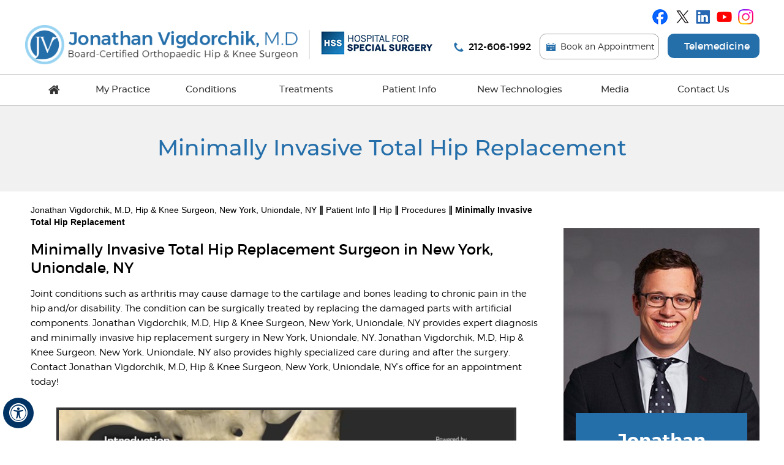

--- FILE ---
content_type: text/html; charset=UTF-8
request_url: https://www.hipsurgerynyc.com/minimally-invasive-total-hip-replacement-hip-knee-surgeon-new-york-uniondale.php
body_size: 69177
content:
<!DOCTYPE html>
<html lang="en">
<head>
    <title>Minimally Invasive Total Hip Replacement New York, NY | Hip Arthritis Long Island, NY</title>
    <meta name="description" content="Dr Jonathan Vigdorchik is a hip surgeon in New York, NY and Long Island, NY who performs minimally invasive total hip replacement. He offers hip implants and treatment for hip arthritis.">
    <meta name="keywords" content="Minimally invasive total hip replacement, hip arthritis">
    <meta http-equiv="Content-Type" content="text/html; charset=UTF-8">
    <meta content="SKYPE_TOOLBAR_PARSER_COMPATIBLE" name="SKYPE_TOOLBAR">
    <meta name="viewport" content="width=device-width, initial-scale=1, minimum-scale=1, user-scalable=1" />
    <link rel="icon" href="/images/favicon.ico" type="image/x-icon">
    <style>
        body,h1,h2,h3,h4,h5,h6,p,ol,ul,li {margin: 0px;padding: 0px;}body {overflow-x: hidden;overflow-y: scroll;position: relative;font: normal 14px/20px Verdana, Arial, Helvetica, sans-serif;}ul li {list-style: none;}img {border: 0px;max-width: 100%;vertical-align: middle;}a,a:hover {text-decoration: none;color: inherit;}*,::after,::before {-webkit-box-sizing: border-box;-khtml-box-sizing: border-box;-moz-box-sizing: border-box;-ms-box-sizing: border-box;-o-box-sizing: border-box;box-sizing: border-box;}a:focus {outline: 1px dotted #000;}a:focus-within {outline: 1px dotted #000;}.font-icon::before {content: attr(data-icon);font-family: "fontello";}.hr {padding: 10px 0px; background: url(https://assets.yourpractice.online/1930/hr-b.gif) repeat-x left center;clear: both;}.tel1,.tel2,.tel3,.tel4,.tel5,.tel6,.tel7,.tel8,.tel9 {display: inline-block;}.clear-float, .clear {clear: both;}.nodisplay {display: none;}.text-center{ text-align: center !important;}.bgnone{ background: none !important; }.bordernone{border: none !important; }.fluid-div,.theme-L,.theme-R {width: 100%;height: 100%;}.theme-L,.theme-R {position: absolute;z-index: 1;padding: 0px;margin: 0px;top: 0px;}.theme-L {left: -100%;}.theme-R {right: -100%;}.table-div,.form-table {width: 100%;display: table;table-layout: fixed;}.table-row,.form-row {display: table-row;}.table-cell,.form-cell {display: table-cell;vertical-align: top;}.img-l {float: left;}.img-r {float: right;}.img-c,.textCenter {text-align: center;}.videoBorder,.multiBorder {position: relative;margin: 15px auto;}.videoBorder {width: 90%;padding: 53% 0px 0px 0px;}.videoBorder iframe,.videoBorder embed {position: absolute;margin: 0px;padding: 0px;border: 4px solid #333;width: 100%;height: 100%;top: 0px;left: 0px;z-index: 1;}.multiBorder {width: 100%;}.multiBorder iframe,.multiBorder embed {margin: 0px;padding: 0px;border: 0px;width: 100%;}.rslides {width: 100%;height: 100%;position: relative;}.rslides .slider {display: none;width: 100%;height: 100%;position: absolute;left: 0px;top: 0px;-webkit-backface-visibility: hidden;backface-visibility: hidden;}.rslides {position: relative;list-style: none;width: 100%;padding: 0;margin: 0;}.rslides li {-webkit-backface-visibility: hidden;position: absolute;display: none;width: 100%;left: 0;top: 0;}#Banner {position: relative;}.Banner-Tabs {position: absolute;z-index: 9;}.Banner-Tabs li a {display: block;width: 100%;height: 100%;}.Banner-Tabs li span {font: normal 10px/20px Verdana, Arial, Helvetica, sans-serif;color: #000;background: rgba(255, 255, 255, 0.7);position: absolute;z-index: 1;display: none;width: 100%;padding: 0px 3px;left: 0px;bottom: 100%;}.Banner-Tabs li a:hover span,.Banner-Tabs li.Banner_here a span {display: block;}.Banner_auto,.Banner_nav {position: absolute;z-index: 9;display: block;width: 20px;height: 20px;bottom: 5px;text-align: center;}.Banner_auto {left: 30px;}.Banner_auto span,.Banner_nav span {position: absolute;z-index: 1;display: none;background: rgba(255, 255, 255, 0.7);bottom: 100%;font: normal 12px/20px Verdana, Arial, Helvetica, sans-serif;color: #000;padding: 2px 5px 5px 5px;}.Banner_auto span {left: 50%;-webkit-transform: translate(-50%, 0);transform: translate(-50%, 0);}.slidePrev::before,.slideNext::before,.slidePlay::before,.slidePause::before {font-family: 'fontello';}.slidePlay::before {content: '\e815';}.slidePause::before {content: '\e814';}.slidePrev::before {content: '\e80e';}.slideNext::before {content: '\e810';}.Banner_auto:hover span,.Banner_nav:hover span {display: block;}.nbs-flexisel-container {position: relative;max-width: 100%;}.nbs-flexisel-ul {position: relative;width: 99999px;margin: 0px;padding: 0px;text-align: center;overflow: auto;display: none;}.nbs-flexisel-inner {position: relative;overflow: hidden;margin: 0px auto;width: 95%;}.nbs-flexisel-item {float: left;margin: 0px;padding: 0px;cursor: pointer;position: relative;}.nbs-flexisel-item img {cursor: pointer;position: relative;margin: 10px 0px;}.nbs-flexisel-nav-left,.nbs-flexisel-nav-right {position: absolute;z-index: 99;margin: 0px;padding: 0px;top: 0px;height: 100%;width: 20px;cursor: pointer;}.nbs-flexisel-nav-left,.nbs-flexisel-nav-left::before {left: 0px;}.nbs-flexisel-nav-right,.nbs-flexisel-nav-right::before {right: 0px;}.nbs-flexisel-nav-left::before,.nbs-flexisel-nav-right::before {font: normal 20px/30px 'fontello';position: absolute;text-align: center;top: 50%;-webkit-transform: translate(0, -50%);transform: translate(0, -50%);}.nbs-flexisel-nav-left::before {content: '\e80e';}.nbs-flexisel-nav-right::before {content: '\e810';}.nbs-flexisel-nav-left.disabled,.nbs-flexisel-nav-right.disabled {opacity: 0.4;}#Scroller {cursor: pointer;right: 5px;position: fixed;z-index: 9999;width: 42px;height: 42px;text-align: center;bottom: 10px;display: none;opacity: 0.7;}#Scroller:hover {opacity: 1;}#Scroller span {font: normal 12px/20px Verdana, Arial, Helvetica, sans-serif;background: rgba(255, 255, 255, 1);position: absolute;right: 95%;z-index: -1;padding: 0px 15px 0px 10px;top: 50%;-webkit-transform: translate(0, -50%);transform: translate(0, -50%);display: none;}#Scroller:hover span {display: block;}#Scroller a {display: block;width: 100%;height: 100%;position: relative;z-index: 1;}#Scroller a::before {position: absolute;z-index: 9;left: 50%;top: 50%;font-family: 'fontello';-webkit-transform: translate(-50%, -50%);transform: translate(-50%, -50%);font-size: 16px;}#Scroller.scrollUp a::before {content: '\e80f';}#Scroller.scrollDown a::before {content: '\e80d';}#Container,header,nav,section,footer,#Content-Container,#Footer-Container,#Access-Container,#Banner-Container,#Banner-Container-S {width: 100%;margin: 0px;padding: 0px;position: relative;}#Container {overflow: hidden;}#Content,#Sidebar {position: relative;}header.stickyHeader {width: 100%;z-index: 999;position: absolute;}header.stickyHeader {top: 0px;}header.stickyHeader,header.stickyHeader.stickyAnimate {-webkit-transition: all 0.2s ease;transition: all 0.2s ease;}header.stickyHeader.stickyAnimate {position: fixed;}#Main-Menu {display: block;}#Mobile-Menu {display: none;}.menu {font-size: 0px;}.menu li {display: inline-block;vertical-align: top;position: relative;text-align: center;}.menu li a {display: block;}.menu ul {position: absolute;z-index: 999;left: 0px;display: none;}.menu ul ul {left: 100%;top: 0px;}.menu ul li {height: auto;text-align: left;display: block;}.menu li:hover > ul,.menu li:focus > ul {display: block;}.menu li:focus-within > ul {display: block;}.menu li:last-child ul {right: 0px;left: auto;}.menu li:last-child li ul,.menu li:last-child li:last-child ul {right: 100%;}.menu li.menu-home {font-size: 0px;}.menu-home a {width: 100%;height: 100%;}.menu-home a::before {vertical-align: middle;margin: auto;}.toggleMenu {text-align: center;padding: 2px;}.toggleMenu a {display: block;padding: 5px;}.toggleMenu span {display: inline-block;vertical-align: middle;margin: 0px 10px;width: 40px;height: 30px;font-size: 26px;line-height: 30px;}.parentMenu li {position: relative;overflow: hidden;border-bottom: 1px solid #ccc;}.parentMenu li a {padding: 10px 5px 10px 10px;display: block;position: relative;z-index: 1;color: #fff; }.parentMenu li ul {display: none;}.parentMenu li ul li a {padding: 10px 5px 10px 20px;}.parentMenu li li ul li a {padding: 10px 5px 10px 40px;}.parentMenu li li li ul li a {padding: 10px 5px 10px 60px;}.parentMenu li li li li ul li a {padding: 10px 5px 10px 80px;}.dropMenu {width: 100%;position: absolute;right: 0px;top: 0px;z-index: 0;display: block;cursor: pointer;}.dropMenu::after {font-family: 'fontello';position: absolute;right: 15px;top: 50%;-webkit-transform: translate(0, -50%);-moz-transform: translate(0, -50%);-ms-transform: translate(0, -50%);-o-transform: translate(0, -50%);transform: translate(0, -50%);color: #fff;}.parentMenu li.parentList > a:first-child,.parentMenu li li.subparentList > a:first-child {display: inline-block;}.parentList > .dropMenu::after,.parentList .subparentList > .dropMenu::after {content: '\e810';}.parentList:hover > .dropMenu::after,.parentList.actMenu > .dropMenu::after,.parentList .subparentList:hover > .dropMenu::after,.parentList .subparentList.actMenu > .dropMenu::after {content: '\e80d';}.Wrapper {z-index: 9999;}.Wrapper.mobileMenu {position: absolute;width: 100%;left: 0px;display: none;background: #246eaa;}.Wrapper.slideMenu {position: fixed;width: 90%;top: 0px;display: block;height: 100%;overflow-y: scroll;}#Container.slideLeft .Wrapper.slideMenu {left: -90%;-webkit-transition: left .90s ease-in-out;-moz-transition: left .90s ease-in-out;-ms-transition: left .90s ease-in-out;-o-transition: left .90s ease-in-out;transition: left .90s ease-in-out;}#Container.slideLeft .Wrapper.slideMenu.showMenu {left: 0px;}#Container.slideRight .Wrapper.slideMenu {right: -90%;-webkit-transition: right .90s ease-in-out;-moz-transition: right .90s ease-in-out;-ms-transition: right .90s ease-in-out;-o-transition: right .90s ease-in-out;transition: right .90s ease-in-out;}#Container.slideRight .Wrapper.slideMenu.showMenu {right: 0px;}#Container.slideLeft {left: 0px;-webkit-transition: left .90s ease-in-out;-moz-transition: left .90s ease-in-out;-ms-transition: left .90s ease-in-out;-o-transition: left .90s ease-in-out;transition: left .90s ease-in-out;}#Container.slideLeft.slideContainer {left: 90%;background: rgba(0, 0, 0, 0.4);}#Container.slideRight {right: 0px;-webkit-transition: right .90s ease-in-out;-moz-transition: right .90s ease-in-out;-ms-transition: right .90s ease-in-out;-o-transition: right .90s ease-in-out;transition: right .90s ease-in-out;}#Container.slideRight.slideContainer {right: 90%;background: rgba(0, 0, 0, 0.4);}.menuClose {position: absolute;z-index: 9;right: 0px;background: rgba(0, 0, 0);width: 70px;}.menuClose a {display: block;padding: 5px 20px 5px 10px;color: #fff;}.menuClose a span::before {font-family: 'fontello';content: '\e816';position: absolute;right: 5px;top: 5px;}.Wrapper .socialIcons,.Wrapper .socialIcons ul,.Wrapper .socialIcons li {margin: 0px;padding: 0px;}.Wrapper .socialIcons li {display: inline-block;vertical-align: top;}.navigation {font-weight: bold;}.navigation a {font-weight: normal;}.textMain a:hover {text-decoration: underline;}.textMain p {padding: 5px 0px 15px 0px;}.textMain ul {padding: 0px 0px 10px 0px;}.textMain ol {padding: 0px 0px 10px 30px;}.textMain ul li,.textMain ol ul li { background: url(https://assets.yourpractice.online/1930/bullet-b.gif) no-repeat 10px 15px;padding: 5px 5px 5px 30px;}.textMain ol li {padding: 5px 5px 5px 5px;list-style: decimal;}.textMain ul ul,.textMain ol ol {padding: 0px 5px 5px 20px;}.textMain ul ul li {background: none;padding: 5px;list-style: circle;}.textMain ol ol li {padding: 5px;list-style-type: lower-alpha;}.textMain ol ul li {list-style: none;}.textMain ul ul ul li {list-style: square;}.textMain ol ol ol li {list-style: lower-roman;}.textMain li p {padding: 5px;}.textMain h1 {padding: 10px 0px 10px 0px;}.textMain h1 span,.textMain h2 span {display: block;}.textMain h2,.textMain h3,.textMain h4,.hTag2,.hTag3,.hTag4 {padding: 10px 0px;}.textMain h1 a,.textMain h2 a,.textMain h3 a,.textMain h4 a,.hTag2 a,.hTag3 a,.hTag4 a {text-decoration: none;}.textMainBold,.textMain strong {font-weight: bold;}.textMain p.textMainBold {padding: 15px 0px 5px 0px;}.textMain em {font-style: italic;}.PDFtext {font: normal 12px Verdana, Arial, Helvetica, sans-serif;color: #999;}.mandatory {font: normal 14px Verdana, Arial, Helvetica, sans-serif;color: #F00;}.ypo-showcase {position: absolute;bottom: 10px;left: 10px;}.showcase {padding: 5px;border: 1px solid #003263;}.ypo-l {padding: 10px;background: #fff;text-align: right;}.ypo-r {background: #efefef;padding: 10px;text-align: left;}.ypo-l img,.ypo-r img {border: 1px solid #003263;padding: 2px;}.ypo-l img {margin: 0px 15px 10px 0px;float: left;}.ypo-r img {margin: 0px 0px 10px 15px;float: right;}.textMain .blog-posts ul,.textMain .blog-posts li,.textMain .pagelet-posts ul,.textMain .pagelet-posts li {margin: 0px;padding: 0px;background: none;}.textMain .blog-posts li,.textMain .pagelet-posts li {padding: 15px 0px;border-bottom: 1px solid #ccc;}.textMain .blog-posts li h3 a,.textMain .pagelet-posts li h3 a {text-decoration: none;}.textMain .blog-posts li p,.textMain .pagelet-posts li p {padding: 10px 0px !important;margin: 0px !important;}.textMain .blog-posts li .read-more,.textMain .pagelet-posts li .read-more {display: inline-block;}.textMain .blog-posts li .read-more a,.textMain .pagelet-posts li .read-more a {display: block;padding: 10px 15px;border: 2px solid #333;border-radius: 10px;text-decoration: none;}.mediaList {margin: 0px;padding: 10px 0px;}.textMain .mediaList ul {margin: 0px;padding: 0px;}.textMain .mediaList li {display: inline-block;list-style: none;padding: 0px;margin: 5px 3px;border-radius: 5px;background: none;border: 2px solid #ccc;}.mediaList li a {display: block;padding: 5px 10px 5px 10px;text-decoration: none;}.mediaList li a::before {font-family: 'fontello';margin-right: 10px;}.info a::before {content: '\e80b';}.video a::before {content: '\e808';}.accordion {margin: 10px 0px;}.accordTitle,.textMain .accordTitle {padding: 0px;margin: 2px 0px;letter-spacing: 1px;position: relative;cursor: pointer;border: 2px solid #ccc;}.accordTitle::after,.textMain .accordTitle::after {font-family: 'fontello';position: absolute;right: 10px;top: 50%;-webkit-transform: translate(0, -50%);-moz-transform: translate(0, -50%);-ms-transform: translate(0, -50%);-o-transform: translate(0, -50%);transform: translate(0, -50%);}.accordTitle::after,.textMain .accordTitle::after {content: '\e80b';}.accordTitle.showAccord::after,.textMain .accordTitle.showAccord::after {content: '\e80c';}.accordTitle a,.textMain .accordTitle a {padding: 5px 10px;display: inline-block;text-decoration: none;}.accordContent,.textMain .accordContent {display: none;padding: 10px;border: 2px solid #ccc;}.subList {padding: 10px 0px;}.textMain .subList ul,.textMain .subList li {padding: 0px;margin: 0px;background: none;}.textMain .subList li {color: #fff;display: inline-block;vertical-align: top;padding: 2px;margin: 3px 0px;width: 48%;min-width: 200px;background: none;border: 2px solid #ccc;}.textMain .subList li a {display: block;padding: 5px 15px;text-decoration: none;}.relList {padding: 10px 0px;}.textMain .relList ul,.textMain .relList li {padding: 0px;margin: 0px;background: none;}.textMain .relList li {display: inline-block;vertical-align: top;padding: 2px;margin: 3px 0px;}.textMain .relList li a {display: block;text-decoration: none;}.social-logo li {display: inline-block;vertical-align: top;}.social-logo li span {display: none;}.notImg {width: 100px;height: 100px;border-radius: 50%;font: normal 60px/100px Verdana, Arial, Helvetica, sans-serif;margin: 0px auto;text-align: center;}.notImg::before {font-family: 'fontello';line-height: 100px;content: '\e817';}.textMain .notFound {font: normal 20px/30px Verdana, Arial, Helvetica, sans-serif;text-align: center;padding: 50px 0px;}.textMain .notFound h2 {font: normal 100px/120px Verdana, Arial, Helvetica, sans-serif;}.textMain .notFound h2 span {font: normal 50px/60px Verdana, Arial, Helvetica, sans-serif;}.thankImg {width: 100px;height: 100px;border-radius: 50%;font: normal 60px/100px Verdana, Arial, Helvetica, sans-serif;background: #060;color: #fff;margin: 0px auto;text-align: center;}.dfw-whitemode .thankImg {background: #00e;color: #fff;}.dfw-blackmode .thankImg {background: #fc0;color: #000;}.thankImg::before {font-family: 'fontello';line-height: 100px;content: '\e813';}.textMain .thankYou {font: normal 16px/30px Verdana, Arial, Helvetica, sans-serif;text-align: center;padding: 50px 0px;}.textMain .thankYou h2 {font: normal 60px/100px Verdana, Arial, Helvetica, sans-serif;}.textMain .thankYou h2 span {font: normal 60px/100px Verdana, Arial, Helvetica, sans-serif;display: inline-block;color: #060;}.pdf-icon::before {font-family: 'fontello';}.pdf-icon::before {content: '\f1c1';color: red;font-size: 20px;margin-right: 10px;}.adobe { background: url(https://assets.yourpractice.online/1930/adobe.png) no-repeat 10px 10px #f8f8f8;border: 1px solid #d7d7d7;max-width: 450px;position: relative;font: 400 11px/14px Verdana, Arial, Helvetica, sans-serif;padding: 5px 10px 10px 50px;z-index: 99;margin: 30px 0px 10px 0px;}.adobe span {font-weight: 600;display: block;}.textMain .adobeMore {background: #e11c23;display: inline-block;vertical-align: top;text-transform: uppercase;font: 600 11px/14px Verdana, Arial, Helvetica, sans-serif;}.textMain .adobeMore a {padding: 10px 20px;display: block;text-decoration: none;color: #fff;}.textMain .adobeMore a:hover {color: #fff;}.adobeRec {background: #e11c23;color: #fff;position: absolute;top: -26px;padding: 5px 15px 5px 25px;left: -10px;}.adobeRec::before {content: '';z-index: 2;position: absolute;bottom: -20px;left: 0px;border-top: 10px solid #e11c23;border-left: 10px solid transparent;border-bottom: 10px solid transparent;}.dfwOff,.dfwOn {display: none;}.dfwActive.dfwOff,.dfwActive.dfwOn {display: block;}.dfwOff {position: fixed;z-index: 99999;left: 5px;bottom: 20px;width: 50px;height: 50px;}.dfwOff li {position: absolute;}.dfwOff.adaHide {left: -40px;}.adaOn {width: 100%;height: 100%;z-index: 1;}.adaOn span {width: 100%;height: 100%;display: block;font-family: 'fontello';font-size: 30px;}.adaOn span::before {position: absolute;top: 50%;left: 50%;-webkit-transform: translate(-50%, -50%);transform: translate(-50%, -50%);}.adaClose {font: bold 11px/24px Verdana, Arial, Helvetica, sans-serif;color: #fff;left: 50%;top: 50%;-webkit-transform: translate(-50%, -50%);transform: translate(-50%, -50%);}.adaClose a {border-radius: 5px;display: block;padding: 0px 8px;background: #003263;}.dfwOff:hover .adaClose,.dfwOff:focus .adaClose {left: 85%;-webkit-transform: translate(0, -50%);transform: translate(0, -50%);}.dfwOff:focus-within .adaClose {left: 85%;-webkit-transform: translate(0, -50%);transform: translate(0, -50%);}.dfwClose {position: absolute;font: bold 11px/24px Verdana, Arial, Helvetica, sans-serif;left: 50%;top: 0px;z-index: -1;}.dfwClose a {border-radius: 0px 5px 5px 0px;display: block;padding: 0px 8px;background: #fff;border: 1px solid #000;color: #000;}.dfw-whitemode .dfwClose a {background: #000;border: 1px solid #000;color: #fff;}.dfw-blackmode .dfwClose a {background: #fff;border: 1px solid #fff;color: #000;}.dfw-greymode .dfwClose a {background: #ccc;border: 1px solid #000;color: #000;}.dfwOn.dfwActive.dfwHide .dfwClose {visibility: visible;left: 70%;}.dfwOn.dfwActive.dfwHide .dfwClose a {padding: 0px 30px 0px 8px;}.dfwOn.dfwActive.dfwHide .dfwClose a::before {position: absolute;z-index: 1;content: '\f29a';left: calc(100% - 24px);top: 50%;-webkit-transform: translate(0, -50%);transform: translate(0, -50%);font: 400 20px/24px 'fontello';}.dfwOn:hover .dfwClose,.dfwOn:focus .dfwClose,.dfwOn.dfwActive.dfwHide:hover .dfwClose,.dfwOn.dfwActive.dfwHide:focus .dfwClose {left: 100%;}.dfwOn:focus-within .dfwClose,.dfwOn.dfwActive.dfwHide:focus-within .dfwClose {left: 100%;}.dfwOn {position: fixed;left: 0px;top: 50%;-webkit-transform: translate(0, -50%);transform: translate(0, -50%);font: normal 12px/20px Verdana, Arial, Helvetica, sans-serif;z-index: 9999;width: 200px;background: #fff;border: 1px solid #000;color: #000;}.dfwOn.dfwHide {left: -200px;}.dfwOn li {border-bottom: 1px dotted #ccc;}.dfwOn li:last-child {border-bottom: none;}.dfwOn li a {padding: 10px 15px;display: block;}.dfwOn li a::before {margin-right: 10px;}.dfw-whitemode .dfwOn {background: #fff;border: 1px solid #000;color: #000;}.dfw-blackmode .dfwOn {background: #000;border: 1px solid #fff;color: #fff;}.dfwOff,.dfwOff.adaHide,.adaClose,.dfwOff:hover .adaClose,.dfwOff:focus .adaClose,.dfwClose,.dfwOn:hover .dfwClose,.dfwOn:focus .dfwClose,.dfwOn.dfwActive.dfwHide:hover .dfwClose,.dfwOn.dfwActive.dfwHide:focus .dfwClose,.dfwOn,.dfwOn.dfwHide {-webkit-transition: all 0.5s ease-in-out;transition: all 0.5s ease-in-out;}.dfwOff:focus-within .adaClose,.dfwOn:focus-within .dfwClose,.dfwOn.dfwActive.dfwHide:focus-within .dfwClose {-webkit-transition: all 0.5s ease-in-out;transition: all 0.5s ease-in-out;}.dfwHead {font: bold 14px/20px Verdana, Arial, Helvetica, sans-serif;padding: 15px;position: relative;z-index: 1;background: #fff;}.dfw-whitemode .dfwHead,.dfw-whitemode .dfwHide {background: #fff;color: #000;}.dfw-blackmode .dfwHead,.dfw-blackmode .dfwHide {background: #000;color: #fff;}.dfw-greymode #Container {-webkit-filter: grayscale(100%);filter: grayscale(100%);}.dfw-invertmode #Container {-webkit-filter: invert(100%);filter: invert(100%);}.dfw-whitemode .dfwHide a {border: 2px solid #000;}.dfw-blackmode .dfwHide a {border: 2px solid #fff;}.dfwHide .dfwHide {right: -10px;}.dfwHide .dfwHide a {padding-left: 20px;}.dfwHide.dfwOn:hover .dfwHide,.dfwHide.dfwOn:focus .dfwHide {right: -65px;}.dfwHide.dfwOn:focus-within .dfwHide {right: -65px;}.dfwHide.dfwOn:hover .dfwHide a,.dfwHide.dfwOn:focus .dfwHide a {padding-left: 50px;}.dfwHide.dfwOn:focus-within .dfwHide a {padding-left: 50px;}.dfw-skip {overflow: hidden;vertical-align: top;right: 5px;top: 0px;position: absolute;font: normal 12px/20px Verdana, Arial, Helvetica, sans-serif;display: none;z-index: 99;padding: 2px;}#skip-header.dfw-skip {top: 0px;}#skip-sidebar.dfw-skip {right: 0px;}.dfw-skip a {display: block;padding: 0px 5px;}.dfw-whitemode #Container,.dfw-whitemode #Container:not(a) {color: #000;}.dfw-whitemode #Container a,.dfw-whitemode #Container * a,.dfw-whitemode #Container a:hover,.dfw-whitemode #Container * a:hover,.dfw-whitemode #dfw-WhiteMode.dfw-active a {color: #00e;}.dfw-blackmode #Container,.dfw-blackmode #Container:not(a) {color: #fff;}.dfw-blackmode #Container a,.dfw-blackmode #Container * a,.dfw-blackmode #Container a:hover,.dfw-blackmode #Container * a:hover,.dfw-blackmode #dfw-BlackMode.dfw-active a {color: #fc0;}.dfw-greymode #Container,.dfw-greymode #Container:not(a) {color: #333;}.dfw-greymode #Container a,.dfw-greymode #Container * a,.dfw-greymode #Container a:hover,.dfw-greymode #Container * a:hover,.dfw-greymode #dfw-GreyMode.dfw-active a {color: #000;}.accessible_on .theme-L,.accessible_on .theme-R,.accessible_on #Container::after,.accessible_on #Container::before,.accessible_on .menu li.menu-home a::before {display: none;}.accessible_on .social-logo li span,.accessible_on #Content,.accessible_on #Sidebar,.accessible_on .dfw-skip {display: block;}.dfw-whitemode,.dfw-whitemode .dfw-skip {background: #fff;}.dfw-blackmode,.dfw-blackmode .dfw-skip {background: #000;}.dfw-greymode .dfw-skip,.dfw-greymode #dfw-GreyMode.dfw-active a,.dfw-greymode .menu ul,.dfw-greymode .Wrapper {background: #ccc;}.dfw-whitemode .menu ul,.dfw-whitemode .Wrapper {background: #eee;}.dfw-blackmode .menu ul,.dfw-blackmode .Wrapper,.dfw-blackmode .textMain .useFul li span,.dfw-greymode .notImg,.dfw-greymode .thankImg {background: #333;}.dfw-whitemode .notImg,.dfw-whitemode .thankImg {background: #00e;}.dfw-blackmode .notImg,.dfw-blackmode .thankImg {background: #fc0;}.accessible_on .textMain,.accessible_on .textMain h1,.accessible_on .textMain h1 span,.accessible_on .textMain h2,.accessible_on .textMain h2 span,.accessible_on .textMain h3,.accessible_on .textMain h3 span,.accessible_on .textMain h4,.accessible_on .textMain h4 span,.accessible_on .navigation,.accessible_on .PDFtext,.accessible_on .notFound {color: inherit !important;}.accessible_on .parentMenu li,.accessible_on .textMain .relList li,.accessible_on .textMain .subList li,.accessible_on .ypo-l,.accessible_on .ypo-r,.accessible_on .textMain ul ul li,.accessible_on .menu-home a,.accessible_on .textMain .mediaList li,.accessible_on .menu li li,.accessible_on .textMain .useFul li {background: none !important;}.dfw-whitemode .dfw-skip,.dfw-whitemode .showcase,.dfw-whitemode .ypo-l img,.dfw-whitemode .ypo-r img {border: 1px solid #000;}.dfw-blackmode .dfw-skip,.dfw-blackmode .showcase,.dfw-blackmode .ypo-l img,.dfw-blackmode .ypo-r img {border: 1px solid #fff;}.dfw-greymode .dfw-skip,.dfw-greymode .showcase,.dfw-greymode .ypo-l img,.dfw-greymode .ypo-r img {border: 1px solid #333;}.dfw-whitemode .textMain .mediaList li,.dfw-whitemode .textMain .relList li,.dfw-whitemode .textMain .subList li {border: 2px solid #000;}.dfw-blackmode .textMain .mediaList li,.dfw-blackmode .textMain .relList li,.dfw-blackmode .textMain .subList li,.dfw-blackmode .cookie-main li.cookie-button a {border: 2px solid #fff;}.dfw-greymode .textMain .mediaList li,.dfw-greymode .textMain .relList li,.dfw-greymode .textMain .subList li,.dfw-greymode .cookie-main li.cookie-button a {border: 2px solid #333;}.dfw-whitemode .videoBorder iframe {border: 4px solid #000;}.dfw-blackmode .videoBorder iframe {border: 4px solid #fff;}.dfw-greymode .videoBorder iframe {border: 4px solid #333;}.dfw-whitemode .ypo-l,.dfw-whitemode .ypo-r,.dfw-whitemode .accordContent,.dfw-whitemode .textMain .accordContent {border-bottom: 1px dashed #000;}.dfw-blackmode .ypo-l,.dfw-blackmode .ypo-r,.dfw-blackmode .accordContent,.dfw-blackmode .textMain .accordContent {border-bottom: 1px dashed #fff;}.dfw-greymode .ypo-l,.dfw-greymode .ypo-r,.dfw-greymode .accordContent,.dfw-greymode .textMain .accordContent {border-bottom: 1px dashed #333;}.accessible_on .social-logo,.accessible_on .social-logo li,.accessible_on .menu li.menu-home {width: auto;}.accessible_on .social-logo li {height: auto;}.accessible_on .social-logo li a {padding: 5px 10px;}.accessible_on a:focus {outline: 2px solid #F00;}.accessible_on a:focus-within {outline: 2px solid #F00;}.dfw-whitemode .hr,.dfw-greymode .hr { background: url(https://assets.yourpractice.online/1930/hr-b.gif) repeat-x left center;}.dfw-blackmode .hr { background: url(https://assets.yourpractice.online/1930/hr-w.gif) repeat-x left center;}.dfw-whitemode .ypo-logo img {-webkit-filter: invert(100%);filter: invert(100%);}.dfw-blackmode .ypo-logo img {-webkit-filter: invert(0);filter: invert(0);}.dfw-whitemode .textMain ul li { background: url(https://assets.yourpractice.online/1930/bullet-b.gif) no-repeat 15px 15px;}.dfw-blackmode .textMain ul li { background: url(https://assets.yourpractice.online/1930/bullet-w.gif) no-repeat 15px 15px;}.dfw-whitemode #Container.slideRight.slideContainer,.dfw-whitemode #Container.slideLeft.slideContainer {background: rgba(0, 0, 0, 0.4);}.dfw-blackmode #Container.slideRight.slideContainer,.dfw-blackmode #Container.slideLeft.slideContainer {background: rgba(255, 255, 255, 0.4);}.dfw-greymode #Container.slideRight.slideContainer,.dfw-greymode #Container.slideLeft.slideContainer {background: rgba(204, 204, 204, 0.4);}.accessible_on .accordTitle,.accessible_on .textMain .accordTitle {border: none;padding: 10px 0px;margin: 0px;}.accessible_on .accordContent,.accessible_on .textMain .accordContent {border: none;display: block;padding: 0px;margin: 0px;}.dfw-blackmode .gdpCookie {background: rgba(0, 0, 0, 0.8);color: #fff;border: 1px solid #fff;}.dfw-greymode .gdpCookie {background: rgba(204, 204, 204, 0.8);color: #333;border: 1px solid #333;}@media screen and (max-width: 640px) {.dfwOn li.table-cell {text-align: center;padding: 5px 0px;}.accessible_on .dfw-skip {display: none;}}@media screen and (max-width: 480px) {#Scroller {display: none;}}@font-face {font-family: "fontello";src: url("/fonts/fontello.eot");src: url("/fonts/fontello.eot#iefix") format("embedded-opentype"),url("/fonts/fontello.woff") format("woff"),url("/fonts/fontello.ttf") format("truetype"),url("/fonts/fontello.svg#fontello") format("svg");font-weight: normal;font-style: normal;font-display: swap;}@font-face {font-family: "montserratregular";src: url("/fonts/montserrat-regular-webfont.eot");src: url("/fonts/montserrat-regular-webfont.eot?#iefix") format("embedded-opentype"),url("/fonts/montserrat-regular-webfont.woff2") format("woff2"),url("/fonts/montserrat-regular-webfont.woff") format("woff"),url("/fonts/montserrat-regular-webfont.ttf") format("truetype"),url("/fonts/montserrat-regular-webfont.svg#montserratregular") format("svg");font-weight: normal;font-style: normal;font-display: swap;}@font-face {font-family: "montserratbold";src: url("/fonts/montserrat-bold-webfont.eot");src: url("/fonts/montserrat-bold-webfont.eot?#iefix") format("embedded-opentype"),url("/fonts/montserrat-bold-webfont.woff2") format("woff2"),url("/fonts/montserrat-bold-webfont.woff") format("woff"),url("/fonts/montserrat-bold-webfont.ttf") format("truetype"),url("/fonts/montserrat-bold-webfont.svg#montserratbold") format("svg");font-weight: normal;font-style: normal;font-display: swap;}@font-face {font-family: "montserratlight";src: url("/fonts/montserrat-light-webfont.eot");src: url("/fonts/montserrat-light-webfont.eot?#iefix") format("embedded-opentype"),url("/fonts/montserrat-light-webfont.woff2") format("woff2"),url("/fonts/montserrat-light-webfont.woff") format("woff"),url("/fonts/montserrat-light-webfont.ttf") format("truetype"),url("/fonts/montserrat-light-webfont.svg#montserratlight") format("svg");font-weight: normal;font-style: normal;font-display: swap;}@font-face {font-family: "montserratmedium";src: url("/fonts/montserrat-medium-webfont.eot");src: url("/fonts/montserrat-medium-webfont.eot?#iefix") format("embedded-opentype"),url("/fonts/montserrat-medium-webfont.woff2") format("woff2"),url("/fonts/montserrat-medium-webfont.woff") format("woff"),url("/fonts/montserrat-medium-webfont.ttf") format("truetype"),url("/fonts/montserrat-medium-webfont.svg#montserratmedium") format("svg");font-weight: normal;font-style: normal;font-display: swap;}@font-face {font-family: "montserratsemi_bold";src: url("/fonts/montserrat-semibold-webfont.eot");src: url("/fonts/montserrat-semibold-webfont.eot?#iefix") format("embedded-opentype"),url("/fonts/montserrat-semibold-webfont.woff2") format("woff2"),url("/fonts/montserrat-semibold-webfont.woff") format("woff"),url("/fonts/montserrat-semibold-webfont.ttf") format("truetype"),url("/fonts/montserrat-semibold-webfont.svg#montserratsemi_bold") format("svg");font-weight: normal;font-style: normal;font-display: swap;}@font-face {font-family: "montserratextralight";src: url("/fonts/montserrat-extralight-webfont.eot");src: url("/fonts/montserrat-extralight-webfont.eot?#iefix") format("embedded-opentype"),url("/fonts/montserrat-extralight-webfont.woff2") format("woff2"),url("/fonts/montserrat-extralight-webfont.woff") format("woff"),url("/fonts/montserrat-extralight-webfont.ttf") format("truetype"),url("/fonts/montserrat-extralight-webfont.svg#montserratextralight") format("svg");font-weight: normal;font-style: normal;font-display: swap;}#Map-Container,#Banner-Container,#Banner-Container-S,#Home-Services-Container,#Meet-Dr-H-Container,#Research-Blog-H-Container,#Hip-Knee-Conditions-H-Container,#QuickLinks-H-Container,#GoogleMap-H-Container,#Patient-Stories-H-Container,#Patient-Testimonials-H-Container,#Other-Reviews-Container {width: 100%;margin: 0px;padding: 0px;position: relative;}#Accessibility,#Header,#Banner,#Content-Main,#Footer,#Main-Menu,#Mobile-Menu,#Service,#Credibility,#Accessibility,#Home-Services,#Meet-Dr-H,#Research-Blog-H,#Hip-Knee-Conditions-H,#QuickLinks-H,#GoogleMap-H,#Patient-Stories-H,#Patient-Testimonials-H,#Other-Reviews {max-width: 1200px;min-width: 300px;margin: 0px auto;padding: 0px;position: relative;}.img-l {margin: 0px 15px 10px 0px;}.img-r {margin: 0px 0px 10px 15px;}.img-c {margin: 10px;}#Container ::selection {background: #ccc;color: #000;}.adaOn span {background: #003263;color: #fff;border-radius: 50%;}#Scroller a {background: #fff;border: 2px solid #000;color: #000;border-radius: 50%;}#Header {padding: 15px 0;}.header-l {float: left;width: 58%;margin: 25px 0 0 0;}.main-logo {display: inline-block;vertical-align: middle;padding: 0 20px 0 0;background-repeat: no-repeat;background-position: right center;width: 67%;}.hss-logo {display: inline-block;vertical-align: middle;padding: 0 0 0 10px;}.header-r {float: right;}.phone-h {position: relative;display: inline-block;vertical-align: middle;margin: 0 10px 0 0;}.phone-h::before {position: absolute;content: "";background: url(https://assets.yourpractice.online/1930/sprite.png) no-repeat 0 0;left: -24px;top: 3px;height: 16px;width: 16px;}.phone-h span a {font: normal 16px/20px 'montserratregular';color: #000;}.appointment-h {display: inline-block;vertical-align: middle;width: 195px;}.appointment-h a {color: #323131;font: normal 14px/20px 'montserratlight';display: block;border: 1px solid #a2a0a2;padding: 10px 0px 10px 10px;border-radius: 10px;text-align: center;}.appointment-h a span {float: left;background-position: -30px 0;background-repeat: no-repeat;height: 15px;width: 15px;margin: 5px 0px 0 0px;}.telemedicine-h {display: inline-block;vertical-align: top;margin: 0 0 0 10px;width: 150px;}.telemedicine-h a {font: normal 16px/20px 'montserratregular';color: #fff;background: #246eaa;border-radius: 10px;display: block;padding: 10px 0px 10px 10px;text-align: center;}nav {border-top: 1px solid #ccc;border-bottom: 1px solid #ccc;}.menu {text-align: center;}.menu li,.accessible_on .menu li {font: normal 15px/20px 'montserratmedium';height: 50px;}.menu ul li:last-child {border: none;}.menu li a {padding: 15px 0px;color: #323232;}.menu ul li {border-bottom: 1px solid #ccc;font-size: 14px;}.menu ul li a {padding: 7px 15px 7px 30px;background: #246eaa;color: #fff;}.menu ul ul li a {background: #246eaa;}.menu ul li a:hover {background: #2c81c6;}.menu ul ul li a:hover {background: #2c81c6;}.menu li.menu-home {width: 80px;}.menu-home a::before {font-size: 20px;}.menu-practice {width: 12%;}.menu-practice ul {width: 278px;}.menu-conditions {width: 12%;}.menu-conditions ul {width: 225px;}.menu-treatments {width: 14%;}.menu-treatments ul {width: 225px;}.menu-patient-info {width: 14%;}.menu-patient-info ul {width: 310px;}.menu-new-technologies {width: 16%;}.menu-new-technologies ul {width: 170px;}.menu .menu-patient-info ul ul a {background: #2c81c6;}.menu .menu-patient-info ul ul a:hover {background: #246eaa;}.menu-media {width: 10%;}.menu-media ul {width: 240px;}.menu-contact {width: 14%;}.toggleMenu {font: bold 16px/30px Verdana, Arial, Helvetica, sans-serif;}.toggleMenu a {border-radius: 5px;border: 2px solid #ccc;color: #fff;}.Wrapper {font: normal 14px/20px Verdana, Arial, Helvetica, sans-serif;}#Banner-Container .banner1 {background: url(https://assets.yourpractice.online/1930/banner1-bg.jpg) no-repeat center top;}#Banner-Container .banner1 .theme-L {background: url(https://assets.yourpractice.online/1930/banner1-l-bg.jpg) no-repeat right top;}#Banner-Container .banner1 .theme-R {background: url(https://assets.yourpractice.online/1930/banner1-r-bg.jpg) no-repeat left top;}#Banner-Container .banner2 {background: url(https://assets.yourpractice.online/1930/banner2-bg.jpg) no-repeat center top;}#Banner-Container .banner2 .theme-L {background: url(https://assets.yourpractice.online/1930/banner2-l-bg.jpg) no-repeat right top;}#Banner-Container .banner2 .theme-R {background: url(https://assets.yourpractice.online/1930/banner2-r-bg.jpg) no-repeat left top;}#Banner-Container .banner1h .theme-L,#Banner-Container .banner2h .theme-L,#Banner-Container .banner3h .theme-L {text-align: right;}.banner-content {position: absolute;font: normal 16px/20px Verdana, Arial, Helvetica, sans-serif;left: 50%;top: 50%;-webkit-transform: translate(-50%, -50%);-moz-transform: translate(-50%, -50%);-ms-transform: translate(-50%, -50%);-o-transform: translate(-50%, -50%);transform: translate(-50%, -50%);padding: 15px;}.banner-more {font: normal 14px/20px Verdana, Arial, Helvetica, sans-serif;display: inline-block;}#Banner-Container .banner1h .banner-content {width: 100%;padding: 0px;}#Banner-Container .banner1h .banner-content .drimage-banner {display: inline-block;vertical-align: top;width: 52%;}#Banner-Container .banner1h .banner-content .drimage-banner img {}#Banner-Container .banner1h .banner-content .about-dr-banner {display: inline-block;vertical-align: top;width: 53%;margin: 5% 0 0 -7%;}#Banner-Container .banner1h .banner-content .about-dr-banner h2 span {display: block;font: normal 22px/28px 'montserratlight';color: #000;}#Banner-Container .banner1h .banner-content .about-dr-banner h2 a {font: normal 48px/52px 'montserratmedium';color: #246eaa;}#Banner-Container .banner1h .banner-content .about-dr-banner ul {margin: 35px 0;}#Banner-Container .banner1h .banner-content .about-dr-banner ul li {background: url(https://assets.yourpractice.online/1930/sprite.png) no-repeat -54px 5px;color: #363336;font: normal 16px/20px 'montserratlight';margin: 0 0 20px 0;padding: 0 0 0 30px;}.member-badge {width: 200px;margin: 10px auto;}.profile-banner-tabs {text-align: center;}.profile-banner-tabs .meet {display: inline-block;vertical-align: top;margin: 0 15px 0 8%;}.profile-banner-tabs .meet a {font: normal 16px/20px 'montserratregular';color: #000;background: #fff;border-radius: 10px;display: block;padding: 15px 25px;display: inline-block;}.profile-banner-tabs .meet a:hover {color: #fff;background: #246eaa;}.profile-banner-tabs .appt {display: inline-block;vertical-align: top;}.profile-banner-tabs .appt a {font: normal 16px/20px 'montserratregular';color: #fff;background: #246eaa;border-radius: 10px;display: block;padding: 15px 25px;display: inline-block;}.profile-banner-tabs .appt a:hover {color: #000;background: #fff;}#Banner-Container .banner2h .banner-content {left: 75%;width: 50%;}#Banner-Container .banner2h .banner-content h2 {font: normal 48px/52px 'montserratmedium';color: #246eaa;}#Banner-Container .banner2h .banner-content h2 span {display: block;}#Banner-Container .banner2h .banner-content .robitic-text-banner {font: normal 16px/30px 'montserratlight';color: #313131;margin: 40px 0;}#Banner-Container .banner2h .banner-content .robitic-readmore-banner {width: 180px;}#Banner-Container .banner2h .banner-content .robitic-readmore-banner a {font: normal 16px/20px 'montserratregular';color: #313131;display: block;text-align: center;padding: 10px 0;border: 1px solid #3c393d;border-radius: 10px;}#Banner-Container .banner3h .banner-content {left: 75%;width: 43%;}#Banner-Container .banner3h .banner-content h2 {font: normal 37px/40px 'montserratregular';color: #000;}#Banner-Container .banner3h .banner-content h2 span {display: block;}#Banner-Container .banner3h .banner-content .robitic-text-banner {font: normal 18px/30px 'montserratlight';color: #000;margin: 40px 0;}#Banner-Container .banner3h .banner-content .robitic-readmore-banner {width: 180px;}#Banner-Container .banner3h .banner-content .robitic-readmore-banner a {font: normal 16px/20px 'montserratregular';color: #313131;display: block;text-align: center;padding: 10px 0;border: 1px solid #3c393d;border-radius: 10px;}.Banner-Tabs {bottom: 10%;right: 5px;}.Banner-Tabs li {display: inline-block;position: relative;background: #003263;width: 20px;height: 5px;}.Banner-Tabs li.Banner_here {background: #fff;}.Banner_nav.slidePrev {left: 5px;}.Banner_nav.slideNext {left: 55px;}.Banner_nav.slidePrev span {left: 0px;}.Banner_nav.slideNext span {right: 0px;}#Home-Services-Container {}#Home-Services {padding: 0 0 50px 0;}.home-services {position: relative;z-index: 2;width: 1250px;height: 272px;top: -44px;background-repeat: no-repeat;}.home-services ul {text-align: center;margin: -21px 0 0 0;float: left;width: 100%;}.home-services ul li {display: inline-block;vertical-align: top;width: 224px;margin: 0 4% 0 0;}.home-services ul li a {color: #fff;display: block;padding: 190px 0 0 0;background-repeat: no-repeat;background-position: 0 0;}.home-services ul li a span {font: normal 16px/22px 'montserratregular';color: #fff;display: block;}.home-services ul li.robotic-h a:hover {background-image: url(https://assets.yourpractice.online/1930/robotic-surgery-h-on.png) !important;}.home-services ul li.hip-replacement-h a:hover {background-image: url(https://assets.yourpractice.online/1930/hip-replacemnt-h-on.png) !important;}.home-services ul li.knee-replacement-h a:hover {background-image: url(https://assets.yourpractice.online/1930/knee-replacement-h-on.png) !important;}.home-services ul li.hip-arthroscopy-h a:hover {background-image: url(https://assets.yourpractice.online/1930/hip-arthroscopy-h-on.png) !important;}.hip-knee-care-h {font: normal 36px/40px 'montserratlight';color: #333333;text-align: center;}.hip-knee-care-h span {display: block;font: normal 17px/21px 'montserratextralight';color: #504b51;}.treatment-options-h {text-align: center;float: left;width: 100%;margin: 90px 0 0 0;}.treatment-options-h ul li {display: inline-block;vertical-align: top;margin: 0 2%;width: 29%;border: 1px solid #e1e1e1;padding: 0 0 45px 0;}.treatment-options-img-h {margin: -53px 0 0 0;}.treatment-options-img-h a {background-repeat: no-repeat;background-position: center top;height: 144px;width: 144px;display: inline-block;}.treatment-options-img-h a span {font-size: 0px;}.non-operative-h .treatment-options-img-h a:hover {background-image: url(https://assets.yourpractice.online/1930/non-operative-priority-h-on.png) !important;}.state-of-art-h .treatment-options-img-h a:hover {background-image: url(https://assets.yourpractice.online/1930/state-of-the-art-technique-h-on.png) !important;}.successful-outcomes-h .treatment-options-img-h a:hover {background-image: url(https://assets.yourpractice.online/1930/successful-outcomes-h-on.png) !important;}.treatment-options-h {}.treatment-option-name-h {font: normal 20px/24px 'montserratmedium';color: #246eaa;}.treatment-option-name-h span {display: block;}.treatment-option-text-h {font: normal 14px/25px 'montserratlight';color: #414141;padding: 25px 0 35px 0;height: 200px;width: 95%;margin: 0 auto;}.treatment-option-readmore-h {width: 125px;margin: 0 auto;}.treatment-option-readmore-h a {font: normal 14px/20px 'montserratmedium';color: #585858;display: block;border: 1px solid #ccc;border-radius: 10px;padding: 10px 0;}.treatment-option-readmore-h a:hover {color: #fff;background: #246eaa;}.years-of-experience-h {margin: 55px auto 0;width: 480px;}.years-of-experience-h span {float: left;font: normal 86px/90px 'montserratregular';color: #246eaa;margin: 0 20px 0 0;}.years-of-experience-h i {font-style: normal;font: normal 36px/40px 'montserratlight';color: #504b51;}.years-of-experience-h abbr {font: normal 40px/44px 'montserratmedium';color: #246eaa;display: block;}#Meet-Dr-H {background-repeat: no-repeat;}#Meet-Dr-H .theme-L {background: #3b383c;}.drimage-h {float: right;position: relative;}.drimage-h .research-all-stars{position: absolute;right: 0px;top: 25px;}.about-dr-h {float: left;width: 54%;margin: 63px 0 0 0;}.about-dr-inner {padding: 60px 60px 40px;background: #246eaa;position: relative;}.about-dr-inner::after {position: absolute;content: "";top: -15px;right: 0px;width: 95%;height: 15px;background: #504d50;}.about-dr-inner h1 {font: normal 20px/24px 'montserratlight';color: #c3e4fe;}.about-dr-inner h1 span {display: block;margin: 10px 0 0 0;}.about-dr-inner h1 span a {display: block;font: normal 40px/44px 'montserratmedium';color: #fff;}.about-dr-inner .about-dr-text {font: normal 16px/26px 'montserratextralight';color: #fff;padding: 35px 0;}.dr-tabs-h {text-align: center;}.dr-tabs-h ul li {display: inline-block;vertical-align: top;width: 230px;margin: 0 2% 0 0;}.dr-tabs-h ul li a {display: block;color: #fff;font: normal 15px/20px 'montserratregular';padding: 10px 0;border-radius: 10px;}.dr-tabs-h .abtdr a {border: 1px solid #99bbd7;}.dr-tabs-h .abtdr a:hover {background: #197ec1;}.dr-tabs-h .appnt a {border: 1px solid #0e6299;background: #197ec1;}.profile-credibility-logos {background: #ebf6fd;position: relative;z-index: 2;padding: 30px 0 45px 0;width: 132%;left: -86px;margin: 50px 0 0px 0;}.profile-credibility-logos ul {text-align: center;}.profile-credibility-logos ul li {display: inline-block;vertical-align: top;margin: 0 1% 0 0;border-right: 1px dotted #ccc;padding: 0 10px 0 0;}.profile-credibility-logos::after {position: absolute;left: 0px;bottom: -26px;content: "";width: 0;height: 0;border-top: 26px solid #52575b;border-left: 26px solid transparent;}.profile-credibility-logos::before {position: absolute;right: -3px;bottom: -26px;content: "";width: 0;height: 0;border-top: 25px solid #424648;border-right: 25px solid transparent;}#Banner-Container-S #Banner {text-align: center;padding: 20px 0px;}#Research-Blog-H-Container {}#Research-Blog-H {height: 556px;background-repeat: no-repeat;}#Research-Blog-H .theme-L {text-align: right;}.top-doctors-h {display: inline-block;vertical-align: bottom;position: relative;width: 479px;margin: 37px 0 0 0;}.top-doctors-text-h {text-align: center;position: absolute;bottom: 0px;width: 100%;padding: 0 0 15px 0;}.top-doctors-text-h h2 {font: normal 20px/24px 'montserratsemi_bold';color: #fff;}.top-doctors-text-h h2 a {color: #fff;}.top-doctors-text-h h2 span {display: block;font: normal 14px/18px 'montserratlight';color: #fff;}.top-doctors-text-h h3 {font: normal 14px/18px 'montserratmedium';color: #4fbef2;}.top-doctors-text-h i {font-style: normal;display: block;font: normal 13px/17px 'montserratextralight';color: #fff;}.research-h {float: left;width: 30%;margin: 80px 0 0 0;}.research-img {position: relative;text-align: center;border-bottom: 1px solid #93c4ed;padding: 0 0 25px 0;}.research-img a {font: normal 36px/40px 'montserratextralight';color: #fff;}.research-img a span {display: block;padding: 10px 0 0 0;}.research-img::after {position: absolute;content: "";width: 35px;height: 6px;left: 45%;bottom: -3px;background: #93c4ed;}.research-text-h {font: normal 20px/30px 'montserratmedium';color: #fff;padding: 30px 0;text-align: center;}.research-read-more {width: 150px;margin: 0 auto;}.research-read-more a {font: normal 16px/20px 'montserratregular';color: #fff;text-align: center;display: block;padding: 10px 0;border: 1px solid #98c4eb;border-radius: 10px;}.research-read-more a:hover {background: #246eaa;}.news-h {float: right;width: 30%;margin: 80px 0 0 0;}.news-img {position: relative;text-align: center;border-bottom: 1px solid #93c4ed;padding: 0 0 25px 0;}.news-img a {font: normal 36px/40px 'montserratextralight';color: #fff;}.news-img a span {display: block;padding: 10px 0 0 0;}.news-img::after {position: absolute;content: "";width: 35px;height: 6px;left: 45%;bottom: -3px;background: #93c4ed;}.news-text-h {font: normal 20px/30px 'montserratmedium';color: #fff;padding: 30px 0;text-align: center;}.news-read-more {width: 150px;margin: 0 auto;}.news-read-more a {font: normal 16px/20px 'montserratregular';color: #fff;text-align: center;display: block;padding: 10px 0;border: 1px solid #98c4eb;border-radius: 10px;}.news-read-more a:hover {background: #246eaa;}#Hip-Knee-Conditions-H-Container {}#Hip-Knee-Conditions-H {padding: 50px 0 30px;}.conditions-head {text-align: center;}.conditions-head h3 {font: normal 36px/40px 'montserratlight';color: #25282a;}.conditions-head h3 span {display: block;font: normal 18px/22px 'montserratlight';color: #636363;}.conditions-h {text-align: center;float: left;width: 100%;margin: 100px 0 0 0;}.conditions-h ul li {display: inline-block;vertical-align: top;margin: 0 1%;width: 31%;border: 1px solid #e1e1e1;padding: 0 0 45px 0;}.conditions-img-h {margin: -53px 0 0 0;}.conditions-img-h a {background-repeat: no-repeat;background-position: center top;height: 144px;width: 144px;display: inline-block;}.conditions-img-h a span {font-size: 0px;}.conditionstreated .conditions-img-h a:hover {background-image: url(https://assets.yourpractice.online/1930/conditions-treated-icon-h-on.png) !important;}.hipsurgery .conditions-img-h a:hover {background-image: url(https://assets.yourpractice.online/1930/hip-surgery-icon-h-on.png) !important;}.kneesurgery .conditions-img-h a:hover {background-image: url(https://assets.yourpractice.online/1930/knee-surgery-icon-h-on.png) !important;}.treatment-options-h {}.treatment-option-name-h {font: normal 24px/30px 'montserratmedium';color: #246eaa;}.treatment-option-name-h span {display: block;}.treatment-option-list-h ul {margin: 30px 0 0 15%;}.treatment-option-list-h ul li {font: normal 15px/20px 'montserratlight';color: #000;display: block;width: auto;padding: 0px;margin: 0px 0 15px 0;border: 0px;text-align: left;}.treatment-option-list-h ul li a {background: url(https://assets.yourpractice.online/1930/sprite.png) no-repeat -113px 5px;color: #000;display: block;padding: 0 0 0 30px;}.treatment-option-readmore-h {width: 125px;margin: 30px auto 0;}.treatment-option-readmore-h a {font: normal 14px/20px 'montserratmedium';color: #585858;display: block;border: 1px solid #ccc;border-radius: 10px;padding: 10px 0;}.treatment-option-readmore-h a:hover {}#Patient-Stories-H-Container {}#Patient-Stories-H {height: 648px;}#Patient-Stories-H .theme-L {text-align: right;}.story-image {float: right;margin: 50px 5% 0 0;}.story-image img {border-top: 20px solid #388bcd;border-bottom: 20px solid #388bcd;}.story-description {float: left;width: 47%;margin: 90px 0 0 1%;}.story-description h3 {font: normal 36px/40px 'montserratlight';color: #cde9ff;}.story-head {font: normal 44px/48px 'montserratregular';color: #fff;margin: 20px 0 45px;}.story-text {font: normal 16px/30px 'montserratlight';color: #fff;}.stories-readmore {width: 155px;margin: 40px 0 0 0;}.stories-readmore a {border: 1px solid #80acd0;display: block;font: normal 16px/20px 'montserratregular';color: #fff;text-align: center;padding: 15px 0;border-radius: 10px;}#Patient-Testimonials-H-Container {}#Patient-Testimonials-H {padding: 50px 0;}.reviews-head {text-align: center;}.reviews-head a {font: normal 40px/44px 'montserratlight';color: #242424;}.reviews-head span {font: normal 18px/22px 'montserratlight';display: block;color: #636363;padding: 10px 0 0 0;}.testimonilas-tabs {text-align: center;margin: 30px 0 0 0;}.testimonilas-tabs ul li {display: inline-block;width: 170px;vertical-align: top;margin: 0 10px 0 0;border: 1px solid #ccc;}.testimonilas-tabs ul li a {font: normal 14px/18px 'montserratmedium';color: #585858;display: block;padding: 14px 0;}.testimonilas-tabs ul li a:hover {color: #fff;background: #246eaa;}.Intra-Tabs li a {display: block;width: 15px;height: 15px;border-radius: 50%;border: 1px solid #7a7a7a;font-size: 0px;}.Intra-Tabs li {margin-right: 8px;display: inline-block;vertical-align: top;}.Intra-Tabs {position: absolute;width: 100%;clear: both;z-index: 99;padding-top: 30px;text-align: center;bottom: 0px;left: 0;}.home .rating {display: none;}#patient-stories li {text-align: center;width: 100%;font: normal 14px/18px 'montserratlight';color: #000000;max-width: 890px;margin: auto;}.Intra-Tabs li.testimonial_here a {background: #b1d0ed;border: 2px solid #b1d0ed;}.patient-name {margin: 20px 0px 5px 0px;font-weight: bold;font: normal 18px/24px 'montserratmedium';}.reviewer-image {text-align: center;margin: 10px 0;}.testi-wrap {position: relative;padding-bottom: 45px;padding: 10px 170px 45px 170px;min-height: 180px;}.testi-wrap::before {content: "";position: absolute;width: 176px;left: -65px;top: -65px;height: 136px;background: url(https://assets.yourpractice.online/1930/left-quote.png) no-repeat 0px 0px;}.testi-wrap::after {content: "";position: absolute;width: 177px;right: -65px;top: -65px;height: 136px;background: url(https://assets.yourpractice.online/1930/right-quote.png) no-repeat 0px 0px;}#QuickLinks-H-Container {background: url(https://assets.yourpractice.online/1930/quicklinks-bg.jpg) repeat-x 0 0;}#QuickLinks-H {padding: 0 0 34px 0;}.multimedia-h {text-align: center;}.more-videos-h {width: 175px;margin: 25px auto 0;}.more-videos-h a {text-align: center;border: 1px solid #5a585b;font: normal 15px/20px 'montserratregular';color: #fff;display: block;padding: 10px 0;}.more-videos-h a:hover {color: #fff;background: #246eaa;}.quicklinks-h {margin: 40px 0 0 0;text-align: center;}.quicklinks-h ul li {display: inline-block;vertical-align: top;margin: 0 7% 0 0;border: 8px solid #343235;}.quicklinks-h a {display: block;background: #246eaa;width: 195px;height: 175px;padding: 40px 0 0 0;}.quicklinks-h a:hover {background: #2886d2;}.quicklinks-h a span {display: block;font: normal 17px/22px 'montserratregular';color: #fff;margin: 20px 0 0 0;}.quicklinks-h a span i {display: block;font-style: normal;}#GoogleMap-H-Container {}#GoogleMap-H {}#GoogleMap-H .theme-L {text-align: right;}.google-map-head {display: none;}.location-tabs-h {position: absolute;bottom: 0px;z-index: 5;text-align: center;width: 100%;}.location-tabs-h ul {width: 82%;border: 10px solid #246eaa;border-bottom: 0px;position: relative;margin: 0 auto;}.location-tabs-h ul::after {position: absolute;content: "";background: url(https://assets.yourpractice.online/1930/navigation-icon.png) no-repeat 0 0;width: 80px;height: 130px;left: 46%;top: 8%;}.location-tabs-h ul li {display: inline-block;vertical-align: top;width: 483px;margin: 0 -3px;}.location-tabs-h ul li a {background: #2a78b7;display: block;padding: 20px 0;}.location-tabs-h ul li a:hover,.location-tabs-h ul li.rslides_here a {background: #2e87ce;}.location-tabs-h ul li h3 {font: normal 30px/34px 'montserratmedium';color: #fff;}.location-tabs-h ul li p {font: normal 15px/20px 'montserratlight';color: #fff;padding: 10px 0;}.location-tabs-h ul li .map-phone-no {font: normal 20px/25px 'montserratlight';color: #fff;}footer {background: #246eaa;}#Footer {padding: 50px 0 30px 0;}.nyc-surgeons {font: normal 30px/34px 'montserratextralight';color: #fff;text-align: center;}.nyc-surgeons span {display: block;}.appointment-footer {position: relative;margin: 40px 0;}.appointment-footer::before {position: absolute;height: 1px;width: 100%;background: #387bb2;content: "";left: 0px;top: 25px;}.appointment-footer a {display: block;font: normal 18px/22px 'montserratlight';background: #f1f9fc;color: #3c393d;text-align: center;padding: 10px 0;width: 300px;margin: 0 auto;position: relative;}.footer-menu {}.footer-menu ul li {display: inline-block;vertical-align: top;margin: 0 0 10px 0;}.footer-menu ul li a {background: url(https://assets.yourpractice.online/1930/footer-menu-list-icon.jpg) no-repeat 0 7px;padding: 0 30px;font: normal 14px/20px 'montserratlight';color: #fff;}.footer-menu ul li a:hover {text-decoration: underline;}.footer-menu {text-align: center;}.copyright-text {text-align: center;font: normal 14px/18px 'montserratlight';color: #fff;margin: 30px 0;}.social-logo {float: right;margin: 0 0 15px 0;}.social-logo ul {font-size: 0px;}.social-logo li {display: inline-block;vertical-align: middle;width: 25px;height: 25px;font-size: 20px;margin: 0 10px 0 0;background: url(/images/smo-icons.png) no-repeat center center;}.social-logo li.facebook {background-position: 0px 0px;}.social-logo li.linkedin {background-position: -52px 0px;}.social-logo li.twitter {background-position: -26px 0px;}.social-logo li.youtube {background-position: -80px 0px;}.social-logo li.in {background-position: -109px 0px;}.social-logo li a {width: 100%;height: 100%;display: block;color: #246eaa;}.ypo-logo {text-align: center;margin: 30px 0 0 0;}.navigation {font: bold 14px/20px Verdana, Arial, Helvetica, sans-serif;padding: 10px 10px 10px 0;}.textMain {padding: 10px 4% 50px 10px;font: normal 15px/24px 'montserratlight';color: #000;}.textMain a {color: #000;}.textMain a:hover {color: #0000ac;}#Banner-Container-S {padding: 30px 0;}.textMain h1,#Banner-Container-S h1 {font: normal 36px/40px 'montserratmedium';color: #246eaa;}.textMain h1 span {font: normal 20px/24px Verdana, Arial, Helvetica, sans-serif;color: #4d4d4d;}.textMain h2,.hTag2,.textMain h3.hTag2,.textMain h4.hTag2 {font: 500 24px/30px 'montserratregular';color: #000;}.textMain h2 span {font: normal 18px/22px 'montserratregular';color: #000000;}.textMain h2 a,.hTag2 a,.textMain h3.hTag2 a,.textMain h4.hTag2 a {color: #014cbe;}.textMain h3,.hTag3,.textMain h2.hTag3,.textMain h4.hTag3 {font: 500 20px/30px Verdana, Arial, Helvetica, sans-serif;color: #353535;}.textMain h3 a,.hTag3 a,.textMain h2.hTag3 a,.textMain h4.hTag3 a {color: #353535;}.textMain h4,.hTag4,.textMain h2.hTag4,.textMain h3.hTag4 {font: normal 18px/22px Verdana, Arial, Helvetica, sans-serif;color: #014cbe;}.textMain h4 a,.hTag4 a,.textMain h2.hTag4 a,.textMain h3.hTag4 a {color: #014cbe;}#Sidebar {width: 320px;padding: 60px 0px 40px 0px;}.dr-aside {position: relative;text-align: center;min-height: 557px;margin-bottom: 120px;}.about-dr-aside {background: #246eaa;width: 280px;position: absolute;bottom: 0px;margin: auto;left: 0;right: 0;padding: 29px 20px 35px 20px;color: #fff;}.drname-s {font: normal 30px/32px "montserratsemi_bold";}.drname-s span {display: block;font: normal 16px/22px "montserratlight";color: #c3e4fe;margin-top: 7px;}.view-about-s {width: 227px;margin: 28px auto 0px auto;display: table;}.view-about-s a {border: 1px solid #99bbd7;display: table-cell;vertical-align: middle;height: 48px;border-radius: 5px;}.view-about-s a:hover {background: #2886d2;border-color: #2886d2;}.patient-resources-aside {text-align: center;padding: 0px 20px 45px 20px;background-repeat: repeat-x;}.patient-resources-aside {text-align: center;padding: 0px 20px 45px 20px;}.patient-videos-aside {top: -60px;position: relative;margin-bottom: -60px;}.patient-videos-aside span {display: block;font: normal 15px/22px 'montserratregular';color: #fff;width: 176px;margin: auto;border: 1px solid #b0afb1;margin-top: 15px;padding: 10px 0px 10px 0px;transition: all .5s ease;}.patient-videos-aside span:hover {background: #246eaa;border-color: #246eaa;}.resources-list-aside {margin: 30px 0px 0px 0px;}.resources-list-aside li {margin-bottom: 10px;display: table;width: 100%;}.resources-list-aside li:last-child {margin-bottom: 0px;}.resources-list-aside li a {background: #246eaa;display: table-cell;border: 5px solid #343235;vertical-align: middle;width: 100%;height: 80px;color: #fff;text-align: left;padding: 0px 0px 0px 85px;position: relative;transition: all .5s ease;font: normal 16px/22px 'montserratregular';}.resources-list-aside li a span {width: 45px;position: absolute;height: 50px;left: 16px;top: 12px;background-repeat: no-repeat;}.resources-list-aside li a:hover {background: #2886d2;}.resources-list-aside li.ptnt-edctn a span {background-position: 0px 8px;}.resources-list-aside li.ptnt-frms a span {background-position: 0px -81px;}.resources-list-aside li.hlt-insurance a span {background-position: 0px -172px;}.resources-list-aside li.pmt-optn a span {background-position: 0px -262px;}.contactTable {border-spacing: 5px;}.contact-address {width: 100%;padding: 10px;position: relative;padding-right: 4%;}.contact-address p.textMainBold {padding: 5px 0px;}.textMain .contact-address li {position: relative;padding: 5px 10px 15px 0px;background: none;font: 400 16px/22px montserrat, sans-serif;border-bottom: 1px dotted #e6e0e0;margin-bottom: 15px;}.textMain .contact-address li:last-child {border-bottom: 0px;margin-bottom: 0px;}.textMain .contact-address li span {padding: 0px 0px 0px 30px;display: block;}.textMain .contact-address li a {color: #000;text-decoration: underline;}.textMain .contact-address li a:hover {text-decoration: none;}.textMain .contact-address li .contact-head {display: block;text-transform: uppercase;position: relative;padding-left: 30px;font: 400 16px/22px montserrat, sans-serif;letter-spacing: 1px;font-weight: bold;margin-bottom: 10px;color: #005099;}.textMain .contact-address li .contact-head .head-sub-txt {color: #000;text-transform: none;display: inline;vertical-align: top;padding-left: 5px;font-weight: 500;}.textMain .contact-address li span.contact-head::before {position: absolute;left: 5px;top: 0px;}.contact-wrap {margin-top: 40px;margin-bottom: 40px;}.contact-map {position: relative;}.contact-map iframe {width: 100%;height: 100%;position: absolute;z-index: 9;border: 0px;}.textMain .common-contact-list {font-size: 0px;border: 1px dotted #ccc;border-left: 0px;border-right: 0px;border-top: 0px;padding: 10px 0px;border-radius: 3px;margin-bottom: 20px;}.textMain .common-contact-list li {display: inline-block;width: 50%;text-align: center;vertical-align: top;background: none;font-size: 16px;}.textMain .common-contact-list li span {display: inline-block;vertical-align: top;margin-right: 10px;}.textMain .write-review {font: normal 16px/20px Verdana, Arial, Helvetica, sans-serif;float: right;position: relative;border: 2px solid #ccc;}.textMain .write-review a {display: block;padding: 5px 15px;text-decoration: none;}.textMain .write-review a::before {margin-right: 15px;}.textMain .useFul {margin: 15px 0px;padding: 0px;}.textMain .useFul ul {margin: 0px;padding: 0px;font-size: 0px;text-align: center;}.textMain .useFul li {margin: 1%;padding: 0px;display: inline-block;vertical-align: middle;width: 45%;min-width: 290px;font: 400 16px/20px Verdana, Arial, Helvetica, sans-serif;background: none;border: 2px solid #ccc;}.textMain .useFul li span {display: block;padding: 15px 0px;background: #ccc;margin: 0px 0px 15px 0px;}.textMain .useFul li img {margin: 10px 0px;}.textMain .useFul li a {display: block;padding: 5px;text-decoration: none;}#Banner-Container-S {background: #f1f1f1;}.textMain.auto-space {padding: 10px 10px 50px 10px;}.textMain .splts-lst {margin: 30px 0px 0px 0px;}.textMain .splts-lst li {background: none;padding: 0px;position: relative;margin-bottom: 70px;}.textMain .splts-lst .splts-pic {position: absolute;z-index: 1;left: 0px;top: 0px;}.textMain .splts-lst li:nth-child(2n) .splts-pic {right: 0px;left: inherit;}.textMain .splts-lst .splts-wrap {min-height: 446px;text-align: right;padding: 5% 0px 5% 0px;position: relative;}.textMain .splts-lst li:nth-child(2n) .splts-wrap {text-align: left;}.textMain .splts-lst li.hip-surgery-splts .splts-wrap {min-height: 486px;}.textMain .splts-lst li.knee-surgery-splts .splts-wrap {min-height: 526px;}.textMain .splts-lst .splts-links-wrap {background: #fff;z-index: 9;position: relative;display: inline-block;width: 100%;max-width: 700px;text-align: left;padding: 2.6% 0px 2.6% 8%;-webkit-box-shadow: 0px 0px 9px 0px rgb(200, 198, 200);-moz-box-shadow: 0px 0px 9px 0px rgb(200, 198, 200);box-shadow: 0px 0px 9px 0px rgb(200, 198, 200);min-height: 345px;font-size: 0px;}.textMain .splts-lst .splts-links-wrap .splts-head-s {margin-bottom: 40px;position: relative;}.textMain .splts-lst .splts-links-wrap .splts-head-s::after {content: "";position: absolute;width: 65px;height: 4px;background: #dfdfdf;left: 4px;bottom: -15px;}.textMain .splts-lst .splts-links-wrap .splts-head-s h2 {font: normal 30px/36px 'montserratmedium';color: #246eaa;padding: 0px;}.textMain .splts-lst .splts-links-wrap .splts-head-s h2 a {color: #246eaa;}.textMain .splts-lst .splts-links-wrap ul {display: inline-block;vertical-align: top;width: 50%;font-size: 16px;padding: 0px;margin: 0px;position: relative;padding: 10px 0px;padding-right: 10px;}.textMain .splts-lst .splts-links-wrap ul:after {content: "";position: absolute;width: 1px;height: 100%;background: #f3f3f3;right: 15px;top: 0px;}.textMain .splts-lst .splts-links-wrap ul:last-child:after {content: none;}.textMain .splts-lst .splts-links-wrap ul li {list-style-type: none;position: relative;margin-bottom: 0px;}.textMain .splts-lst .splts-links-wrap ul li:after {content: "";position: absolute;width: 205px;height: 0px;border-bottom: 1px dotted #d4d4d4;left: 27px;bottom: 0px;}.textMain .splts-lst .splts-links-wrap ul li:last-child:after {content: none;}.textMain .splts-lst .splts-links-wrap ul li a::before {content: "";position: absolute;width: 8px;height: 8px;background: #aeaeae;border-radius: 50%;left: 0px;top: 17px;}.textMain .splts-lst .splts-links-wrap ul li a {display: inline-flex;min-height: 40px;position: relative;padding-left: 27px;align-items: center;}.view-all-treatments {margin: 20px auto 0;width: 215px;}.view-all-treatments a {font: normal 16px/20px 'montserratregular';color: #fff;background: #246eaa;border-radius: 50px;display: block;padding: 15px 25px;display: inline-block;}.view-all-treatments a:hover {text-decoration: none;color: #fff;}.accordContent,.textMain .accordContent {display: none;padding: 15px 10px 10px 0;background: #f8f8f8;border: 0px;position: relative;}.accordContent h3,.textMain .accordContent h3 {text-transform: uppercase;font: normal 18px/24px 'montserratsemi_bold';color: #505050;}.accordTitle a,.textMain .accordTitle a {font: normal 16px/20px 'montserratsemi_bold';text-transform: uppercase;color: #246eaa;vertical-align: middle;padding: 0px 0px 0px 65px;}.accordTitle,.textMain .accordTitle {border: 0px;border-bottom: 1px dotted #acacac;padding: 10px 0px;}.accordTitle:first-child,.textMain .accordTitle:first-child {border-top: 1px dotted #acacac;}.accordTitle::after,.textMain .accordTitle::after {left: 0px;width: 25px;height: 25px;background: #e5e5e5;text-align: center;color: #53515b;background: url(https://assets.yourpractice.online/1930/accord-sprite.png) no-repeat 5px 5px #e5e5e5;content: "";}.accordTitle.showAccord::after,.textMain .accordTitle.showAccord::after {content: "";background: url(https://assets.yourpractice.online/1930/accord-sprite.png) no-repeat 6px -23px #246eaa;}.accordTitle.showAccord a::before,.textMain .accordTitle.showAccord a::before {width: 100%;position: absolute;height: 3px;background: #246eaa;content: "";position: absolute;left: 0px;bottom: -1px;}.dr-prfl-pg .textMain {padding: 10px 0px 40px 0px;font: normal 15px/28px 'montserratlight';}.dr-prfl-intro-sec {position: relative;background-repeat: no-repeat;background-position: left top;}.dr-prfl-intro-sec .theme-L {background-repeat: no-repeat;background-position: right top;}.dr-pic-cell-sp {width: 48%;}.textMain h2.dr-name-heading-sp {font: normal 46px/52px 'montserratsemi_bold';color: #246eaa;}.dr-prfl-pg .textMain h2.dr-name-heading-sp {margin-bottom: 15px;}.dr-prfl-pg .dr-prfl-intro-sec {padding: 20px 0px 0px 0px;margin-bottom: 30px;}.textMain h2.dr-name-heading-sp span {font: normal 22px/28px 'montserratlight';color: #515151;}.textMain .member-badge-s {width: auto;margin: 0 auto;text-align: center;}.member-badge-s ul li{display: inline-block;padding: 0;background: none;width: 125px;margin: 7px 10px;}.textMain .profile-ql {text-align: center;}.textMain .profile-ql li {padding: 0;width: 250px;display: table;margin: 5px 3px;vertical-align: middle;height: 80px;box-shadow: 1px 2px 1px 1px #e6e6e6;background: #fff;transition: 0.7s all ease;position: relative;line-height: 18px;float: left;}.textMain .profile-ql li:after {content: '';position: absolute;left: 0;bottom: 0;height: 2px;width: 0%;background: #000;transition: 0.7s all ease;}.textMain .profile-ql li:hover:after {width: 100%;}.textMain .profile-ql li a {display: table-cell;text-decoration: none;vertical-align: middle;}.textMain .schemaTable {padding: 5px;text-align: center;}.textMain .schemaTitle {padding: 5px 10px 20px;font: normal 18px/24px Verdana, Arial, Helvetica, sans-serif;}.textMain .schemaTable ul {margin: 0px;padding: 0px;border-radius: 10px;display: inline-block;vertical-align: middle;-webkit-box-shadow: 0px 0px 10px 1px rgba(51, 51, 51, 0.2);-moz-box-shadow: 0px 0px 10px 1px rgba(51, 51, 51, 0.2);-ms-box-shadow: 0px 0px 10px 1px rgba(51, 51, 51, 0.2);-o-box-shadow: 0px 0px 10px 1px rgba(51, 51, 51, 0.2);box-shadow: 0px 0px 10px 1px rgba(51, 51, 51, 0.2);}.textMain .schemaTable li {margin: 0px;padding: 10px;position: relative;background: none;border-right: 1px dotted #ccc;min-width: 250px;display: inline-block;vertical-align: middle;text-align: left;}.textMain .schemaTable li:last-child {border-right: 0px;}.textMain .schemaTable p.textMainBold {padding: 5px 0px;}.textMain .schemaTable p {position: relative;padding: 5px 10px 5px 30px;}.textMain .schemaTable p::before {position: absolute;left: 5px;top: 5px;}.forms {position: relative;}.textMain .tab-list {margin: 10px 0;text-align: center;}.textMain .tab-list li {margin: 5px;display: inline-block;min-width: 120px;background: none;padding: 0;font: 700 16px/22px Raleway, sans-serif;}.textMain .tab-list li a {padding: 8px 0;display: block;background: #246eaa;color: #fff;text-decoration: none;border-radius: 2px;}.textMain .other-list {margin: 10px 0;text-align: center;}.textMain .other-list li {margin: 5px;display: inline-block;background: none;padding: 0;font: 700 16px/22px Raleway, sans-serif;}.textMain .other-list li a {padding: 10px;display: block;background: #246eaa;color: #fff;text-decoration: none;border-radius: 2px;}.textMain .tab-list li span {background: #3c3a3f;color: #fff;display: block;padding: 8px 0;border-radius: 2px;}.topic-img {float: left;padding: 5px 20px 5px 5px;width: 180px;position: relative;z-index: 9;}.topic-content {float: left;width: 82%;min-height: 165px;padding: 0 0 35px;position: relative;}.topic-img img {padding: 5px;border: 1px solid #ccc;}.contactus-page #GoogleMap-H-Container,.appointments-page #GoogleMap-H-Container {display: none;}.textMain .relList {padding-top: 15px;}.textMain .relList li a {text-decoration: none;background: #246fa9;color: #fff;padding: 0;font: normal 16px/21px 'montserratlight';display: flex;height: 54px;position: relative;border-radius: 3px;padding: 0 10px 0 15px;vertical-align: middle;transition: .5s;align-items: center;}.textMain .relList li {display: inline-block;vertical-align: top;width: 270px;margin: 0 15px 15px 0;background: none;padding: 0;}.home .reviewrs-wrap {width: 80px;height: 80px;left: 5px;right: 0;margin: auto;top: -126px;text-align: center;background: #fff;border-radius: 50%;border: 2px solid #fff;overflow: hidden;}.patient-img {margin: 10px 0;}.patient-img img {width: 80px;height: 80px;border-radius: 50%;}.patient-img span {margin: 10px 0 0 2%;}.rew-more {width: 120px;}.rew-more a {padding: 5px 0;display: block;background: #246eaa;color: #fff;text-decoration: none;border-radius: 20px;text-align: center;}.rew-more a:hover {text-decoration: none;color: #fff;}.textMain .patient-stories-detail {}.textMain .patient-stories-detail li {background: none;}.textMain .patient-stories-detail .reviewrs-wrap {margin: 20px 0;display: inline-block;vertical-align: top;margin: 20px 20px 10px 10px;}.textMain .patient-stories-detail .reviewrs-wrap .reviwr-img img {border-radius: 50%;}.textMain .patient-stories-detail .comment-details {display: inline-block;vertical-align: top;width: 80%;margin: 55px 0 0 0;}.textMain .porcedures-box-text {background: #f3f3f3;padding: 10px;}.textMain .porcedures-box-text a {text-decoration: underline;}.textMain .porcedures-box-tabs {}.textMain .porcedures-box-tabs ul li {display: inline-block;background: none;padding: 0px;vertical-align: top;margin: 10px;border: 1px solid #246eaa;}.textMain .porcedures-box-tabs ul li a {text-decoration: none !important;display: block;padding: 10px;}.textMain .porcedures-box-tabs ul li a span {float: left;background-position: -30px 0;background-repeat: no-repeat;height: 15px;width: 15px;margin: 5px 10px 0 15px;}.textMain .porcedures-box-tabs ul li i {font-style: italic;float: left;background-position: 0 0;background-repeat: no-repeat;height: 15px;width: 15px;margin: 13px 10px 0 15px;background: url(https://assets.yourpractice.online/1930/sprite.png) no-repeat 0 0;left: -24px;top: 3px;height: 16px;width: 16px;}#Other-Reviews-Container {display: none;}.otherreviews #Other-Reviews-Container {display: block;}.online-rvw-imgs {text-align: center;margin: 0 0 20px 0;}.online-rvw-imgs ul li {display: inline-block;vertical-align: top;padding: 5px;background: none;filter: grayscale(100%);}.online-rvw-imgs ul li:hover {filter: none;}.appointments-iframe {height: 500px;}.appointments-iframe iframe {border: 0px;width: 100%;height: 100%;}.accessible_on .home-services,.accessible_on .menu ul li a,.accessible_on #Meet-Dr-H,.accessible_on .about-dr-inner,.accessible_on #Patient-Stories-H,.accessible_on footer,.accessible_on #QuickLinks-H-Container,.accessible_on #Research-Blog-H,.accessible_on .quicklinks-h a,.accessible_on .appointment-footer a,.accessible_on .dr-tabs-h ul li a,.accessible_on .profile-credibility-logos,.accessible_on .news-read-more a,.accessible_on .research-read-more a,.accessible_on .treatment-option-readmore-h a,.accessible_on .testimonilas-tabs ul li a,.accessible_on .textMain .relList li a,.accessible_on .textMain .schemaTable li,.textMain .contact-address ul li,.accessible_on .textMain #form-element-list li input[type="submit"],.accessible_on .accordContent,.textMain .accordContent,.accessible_on .about-dr-aside,.accessible_on .patient-resources-aside,.accessible_on .resources-list-aside li a,.accessible_on .view-about-s a,.accessible_on .patient-videos-aside span,.accessible_on .textMain .adobeMore,.accessible_on .adobeRec,.accessible_on .textMain .tab-list li a,.accessible_on .textMain .tab-list li span,.accessible_on .textMain .tab-list li,.accessible_on .textMain .porcedures-box-text,.accessible_on .textMain .splts-lst .splts-links-wrap,.accessible_on .view-all-treatments a,.accessible_on .testimonilas-tabs ul li a,.accessible_on .more-videos-h a,.accessible_on .location-tabs-h ul li a {background: none !important;}.accessible_on .home-services {top: 0px;height: auto;padding: 55px 0px;}.accessible_on .home-services ul li a,.accessible_on .home-services ul li a span,.accessible_on .about-dr-inner .about-dr-text,.accessible_on .nyc-surgeons,.accessible_on .quicklinks-h a span,.accessible_on .dr-tabs-h ul li a,.accessible_on .story-text,.accessible_on .story-head,.accessible_on .story-description h3,.accessible_on .about-dr-inner h1,.accessible_on .news-text-h,.accessible_on .research-text-h,.accessible_on .top-doctors-text-h h2 span,.accessible_on .top-doctors-text-h h2,.accessible_on .top-doctors-text-h h3,.accessible_on .top-doctors-text-h i,.accessible_on .reviews-head span,.accessible_on .hip-knee-care-h,.accessible_on .treatment-option-text-h,.accessible_on .years-of-experience-h i,.accessible_on .hip-knee-care-h span,.accessible_on .years-of-experience-h abbr,.accessible_on .years-of-experience-h span,.accessible_on .conditions-head h3 span,.accessible_on .textMain .relList li a,.accessible_on .textMain .contact-address li .contact-head,.accessible_on .textMain #form-element-list li input[type="submit"],.accessible_on .drname-s span,.accessible_on .about-dr-aside,.accessible_on .patient-videos-aside span,.accessible_on .adobeRec,.accessible_on .textMain .tab-list li a,.accessible_on .textMain .tab-list li span,.accessible_on .view-all-treatments a,.accessible_on .location-tabs-h ul li p,.accessible_on .location-tabs-h ul li h3,.accessible_on .location-tabs-h ul li .map-phone-no {color: inherit !important;}.accessible_on #Home-Services-Container,.accessible_on #Meet-Dr-H-Container,.accessible_on #Research-Blog-H-Container,.accessible_on #QuickLinks-H-Container,.accessible_on #Patient-Testimonials-H-Container,.accessible_on #Patient-Stories-H-Container,.accessible_on #Hip-Knee-Conditions-H-Container,.accessible_on #GoogleMap-H-Container {border-bottom: 1px dotted;}.accessible_on .appointment-footer a,.accessible_on .dr-tabs-h ul li a,.accessible_on .about-dr-inner,.accessible_on .news-read-more a,.accessible_on .research-read-more a,.accessible_on .contact-address,.accessible_on .dr-aside,.accessible_on .patient-resources-aside,.accessible_on .resources-list-aside li a,.accessible_on .adobeRec,.accessible_on .textMain .tab-list li a,.accessible_on .textMain .tab-list li span,.accessible_on .textMain .porcedures-box-text,.accessible_on .view-all-treatments a,.accessible_on .textMain .splts-lst .splts-links-wrap,.accessible_on .location-tabs-h ul li a,.accessible_on .textMain .useFul li {border: 1px dotted;}.accessible_on .appointment-footer::before,.accessible_on .about-dr-inner::after,.accessible_on .accordTitle::after,.accessible_on .textMain .accordTitle::after,.accessible_on .contact-map,.accessible_on .dr-prfl-intro-sec .theme-L,.accessible_on .social-logo li a:before,.accessible_on .location-tabs-h ul::after,.accessible_on #GoogleMap-H ul {display: none;}.accessible_on #Research-Blog-H {height: inherit;}.accessible_on .top-doctors-text-h,.accessible_on .about-dr-aside,.accessible_on .location-tabs-h {position: relative;}.accessible_on .textMain .splts-lst .splts-links-wrap {box-shadow: none;}.accessible_on.dfw-blackmode .main-logo a {background: #fff;display: inline-block;padding: 5px;}.accessible_on .main-logo a {padding: 5px;}.accessible_on .telemedicine-h a {border: 1px solid;background: none;}.accessible_on .home-services ul li.hip-replacement-h a,.accessible_on .home-services ul li.robotic-h a,.accessible_on .home-services ul li.knee-replacement-h a,.accessible_on .home-services ul li.hip-arthroscopy-h a,.accessible_on .home-services ul li.hip-replacement-h a:hover,.accessible_on .home-services ul li.robotic-h a:hover,.accessible_on .home-services ul li.knee-replacement-h a:hover,.accessible_on .home-services ul li.hip-arthroscopy-h a:hover {background-image: none !important;}.accessible_on .home-services ul li a {padding: 20px 0;border: 1px solid;}.accessible_on .treatment-options-img-h a,.accessible_on .state-of-art-h .treatment-options-img-h a:hover,.accessible_on .non-operative-h .treatment-options-img-h a:hover,.accessible_on .successful-outcomes-h .treatment-options-img-h a:hover,.accessible_on .conditions-img-h a,.accessible_on .conditionstreated .conditions-img-h a:hover,.accessible_on .hipsurgery .conditions-img-h a:hover,.accessible_on .kneesurgery .conditions-img-h a:hover,.accessible_on .resources-list-aside li a span,.accessible_on .dr-prfl-intro-sec,.accessible_on .dr-prfl-intro-sec .theme-L,.accessible_on .appointment-h a span,.accessible_on .textMain .porcedures-box-tabs ul li i,.accessible_on .textMain .porcedures-box-tabs ul li a span {background-image: none !important;}.accessible_on .conditions-img-h,.accessible_on .conditions-img-h a,.accessible_on .treatment-options-img-h a,.accessible_on .treatment-options-img-h {margin: 20px 0 0 0;height: 0;width: 0;}.accessible_on .textMain .splts-lst .splts-wrap {text-align: left;}.accessible_on .textMain .splts-lst .splts-pic,.accessible_on .textMain .splts-lst li:nth-child(2n) .splts-pic {display: none;}.accessible_on .textMain a:hover,.accessible_on .textMain .contact-address li a,.accessible_on .footer-menu ul li a:hover,.accessible_on .textMain .porcedures-box-text a {text-decoration: none !important;}.accessible_on #Sidebar {margin: 0 auto;}.accessible_on .moreinfo a {background: none !important;border: 1px solid;}.accessible_on .phone-h::before,.accessible_on #Banner-Container-S {background: none !important;}.accessible_on .textMain h1,.accessible_on #Banner-Container-S h1 {color: inherit !important;}.accessible_on .quicklinks-h ul li a picture {display: none;}#GoogleMap-H .location-tabs-h ul {display: block;}.textMain .pdf-list li {background: none;padding: 0px;margin: 0 0 5px 0;}.newyork-times-logo {position: absolute;right: 45px;top: 17px;}.ypo-showcase {position: absolute;bottom: 10px;left: 10px;}.moreinfo {margin: 20px 0 0 0;width: 300px;}.moreinfo a {display: block;background: #246eaa;color: #fff;padding: 10px 20px;text-align: center;font-size: 20px;}.moreinfo a:hover {text-decoration: none;color: #fff;}.vely-image {float: right;width: 170px;margin: -20px 15px 15px 15px;}.intellijoint-hip-img {width: 364px;float: right;margin: 0 15px 15px 15px;}.videos-section {width: 75%;margin: 0 auto;}.videos-section a.rslides_nav span {display: none;}#Slider3 .videoBorder {width: 100%;margin: 0px;}.video-head-h {margin: 0 0 20px 0;color: #246eaa;font-size: 28px;line-height: 32px;height: 50px;}.videos-section .slidePrev {position: absolute;left: 5%;top: 35%;font-size: 30px;color: #fff;}.videos-section .slideNext {position: absolute;right: 5%;top: 35%;font-size: 30px;color: #fff;}.textMain .cvsection {}.textMain .cvsection li {padding: 0px;background: none;padding: 5px 0 0px 5px;}.textMain .cvsection .cv-l {display: inline-block;vertical-align: top;width: 12%;font-weight: bold;margin: 0 10px 10px 0;}.textMain .cvsection .cv-r {display: inline-block;vertical-align: top;width: 85%;}.textMain .cvsection li:nth-child(2n) {background: #f4f0f0;}.textMain .google-reviews ul {text-align: center;}.textMain .google-reviews ul li {padding: 0px;background: none;display: inline-block;vertical-align: top;margin: 5px;}.textMain .newws-readmore {width: 100px;margin: 10px 0 0 0;}.textMain .newws-readmore a {display: block;padding: 10px 0;text-align: center;color: #fff;text-decoration: none;background: #246fa9;}.textMain .newws-readmore a:hover {color: #fff;text-decoration: none;}#sun-pop p {padding: 10px 0;}.popup-readmore {width: 100px;margin: 15px auto;}.popup-readmore a {display: block;padding: 10px 0;text-align: center;color: #fff;text-decoration: none;background: #246fa9;}#sun-pop .news-head{ text-align: center; font-size: 25px; line-height: 30px ; color: #246eaa;}#sun-pop .poimg{ text-align: center; margin: 0 auto; width: 60%; }.tv-logos{ text-align: center;}.textMain .tv-logos li{ display: inline-block; vertical-align: top; margin: 10px; background: none; padding: 0px; width: 150px; }.textMain .tv-logos li img{border: 1px solid #ccc; padding: 5px; }@media screen and (max-width : 1280px) {.table-cell.dr-pic-cell-sp picture img {top: 52px !important;position: absolute;}}@media screen and (max-width : 1199px) {#Header {width: 98%;}.header-l {float: none;width: 100%;text-align: center;}.main-logo {width: auto;}.header-r {margin: 6px 0 0 0;float: none;width: 100%;text-align: center;}.social-logo {float: none;margin: 20px 0;}#Banner-Container .banner1h .banner-content .about-dr-banner {margin: 6% 0 0 -7%;}#Banner-Container .banner1h .banner-content .about-dr-banner h2 a {font-size: 38px;}#Banner-Container .banner2h .banner-content h2 {font-size: 43px;}#Banner-Container .banner3h .banner-content h2 {font-size: 31px;}.Banner-Tabs {display: none;}.home-services {background-size: 100% 100%;width: 100%;}.home-services ul li {margin: 0 1% 0 0;}.treatment-options-h ul li {width: 44%;}#Meet-Dr-H {background-size: cover;}.drimage-h {float: none;width: 100%;text-align: center;}.about-dr-h {float: none;width: 100%;margin: 10px 0 0 0;text-align: center;}.about-dr-inner {padding: 20px;margin: 0;}.profile-credibility-logos {width: 115%;left: -34px;padding: 30px 0;}.profile-credibility-logos::after,.profile-credibility-logos::before {display: none;}.profile-credibility-logos ul li {margin: 1%;}.top-doctors-h {width: 38%;}.top-doctors-text-h {bottom: -10px;}.research-h {margin: 50px 0 0 1%;}.news-h {margin: 50px 1% 0 0;}#Patient-Stories-H {background-size: cover;}.stories-readmore {margin: 25px 0 0 0;}.quicklinks-h ul li {margin: 0 2%;}.location-tabs-h ul {width: 95%;}.location-tabs-h ul li {width: 50.1%;}.dr-prfl-pg .textMain {padding: 10px;}.dr-pic-cell-sp {padding: 0 1% 0 0;}.textMain h2.dr-name-heading-sp {font-size: 39px;}.dr-prfl-intro-sec .table-cell {display: block;width: 100%;text-align: center;}.newyork-times-logo {position: absolute;right: 24px;top: 26px;width: 30px;}.video-head-h {height: auto;font-size: 20px;line-height: 24px;}.dr-prfl-intro-sec .theme-L,.dr-prfl-intro-sec .theme-R {background-image: none !important;}.dr-prfl-pg .dr-prfl-intro-sec {background-image: none !important;}#sun-pop .news-head{ font-size: 20px; line-height: 25px; }#sun-pop .poimg{ width: 60%; }.drimage-h .research-all-stars {right: 100px;}.table-cell.dr-pic-cell-sp picture img {top: 0 !important;position: relative !important;}}@media screen and (max-width : 1023px) {#Banner-Container .banner1h .banner-content .about-dr-banner ul {display: none;}#Banner-Container .banner1h .banner-content .about-dr-banner h2 span {font-size: 16px;line-height: 20px;}#Banner-Container .banner1h .banner-content .about-dr-banner h2 a {font-size: 30px;}#Banner-Container .banner1h .banner-content .about-dr-banner {width: 60%;margin: 10% 0 0 -13%;}#Banner-Container .banner2h .banner-content {width: 80%;}#Banner-Container .banner2h .banner-content .robitic-text-banner {margin: 3% 0;width: 80%;}#Banner-Container .banner3h .banner-content h2 {font-size: 26px;}#Banner-Container .banner3h .banner-content {width: 50%;}#Banner-Container .banner2h .banner-content .robitic-text-banner {margin: 1% 0;width: 80%;}#Banner-Container .banner3h .banner-content .robitic-text-banner {margin: 20px 0;}.profile-banner-tabs {margin: 5% 0 0 0;}.profile-banner-tabs .meet {margin: 0 2% 0 0;}.home-services ul li {width: 180px;}.home-services ul li a {padding: 145px 0 0 0;}.home-services ul li a,.home-services ul li a:hover {background-size: 100% auto;}#Research-Blog-H {background-size: cover;height: auto;padding: 0 0 20px 0;}.top-doctors-h {display: block;width: 100%;text-align: center;margin: 0px;}.research-h,.news-h {width: 45%;}.conditions-h ul li {width: 45%;}.treatment-option-list-h ul {margin: 30px 0 0 2%;}.conditions-h .treatment-option-list-h li {width: 100%;}.story-description {width: 60%;}.story-image {width: 33%;}.story-head {font-size: 34px;line-height: 35px;}.quicklinks-h ul li {margin: 0 1%;}.quicklinks-h a {width: 155px;}.footer-menu ul li a {padding: 0 14px;}.menu-contact {width: 11%;}.topic-content {width: 74%;}#Content,#Sidebar {display: block;}#Sidebar {margin: 0px auto;}.top-doctors-text-h {width: 400px;left: 23%;}.member-badge {width: 110px;margin: 0px auto;}.testi-wrap::before,.testi-wrap::after {display: none;}.menu li a{font-size: 13px;}.menu li.menu-home a{font-size: 0px !important;}.location-tabs-h ul::after {background-size: contain;width: 40px;}}@media screen and (max-width : 767px) {.main-logo {background-image: none !important;}#Banner-Container #Banner {height: 312px;}#Banner-Container #Banner .banner2h,#Banner-Container #Banner .banner3h {display: none !important;}#Banner-Container #Banner .banner1h {display: block !important;}#Banner-Container .banner1h .banner-content {top: 59%;}#Banner-Container .banner1h .banner-content .about-dr-banner {margin: -2% 0 0 -13%;}#Banner-Container .banner1h .banner-content .about-dr-banner h2 span {font-size: 15px;}#Banner-Container .banner1h .banner-content .about-dr-banner h2 a {font-size: 28px;}.home-services {position: static;background: #504b51 !important;height: auto;padding: 0 0 20px 0;}.hip-knee-care-h {font-size: 32px;margin: 20px 0;}.quicklinks-h ul li {margin: 0 0% 2% 0;}#GoogleMap-H {padding: 20px 0;}.google-map-head {display: block;text-align: center;font: normal 40px/44px 'montserratmedium';color: #246eaa;text-align: center;}#Slider2 {display: none;}.location-tabs-h {position: static;}.location-tabs-h ul::after {display: none;}.location-tabs-h ul {margin: 10px auto;}.location-tabs-h ul li {background: #2a78b7;height: 193px;}.location-tabs-h ul li a {height: 100%;}.textMain .schemaTable ul {width: 300px;}.textMain .schemaTable li {border: 0px;}.textMain .patient-stories li {width: 100%;display: block;margin: 20px 0;}.contact-information,.contact-map {display: block;}.contact-map iframe {position: static;height: 300px;}.contact-wrap {margin-bottom: 0px;}#Main-Menu {display: none;}#Mobile-Menu {display: block;}nav {border: 0px;background: #246eaa;}.topic-img {float: none;margin: 10px auto;}.topic-content {float: none;width: 100%;text-align: center;}.textMain .topic h2 {text-align: center;}.intellijoint-hip-img {float: none;margin: 10px auto;}.textMain .cvsection .cv-l {width: 150px;}.textMain .cvsection .cv-r {width: 72%;}.testi-wrap {padding: 20px 0px;}#sun-pop {width: 90% !important;}.drimage-h .research-all-stars {right: 10px;}#Banner-Container .banner1h .banner-content .drimage-banner{width: 43%;}}@media screen and (max-width : 645px) {#Banner-Container .banner1h .banner-content .about-dr-banner{margin: -6% 0 0 -13%;}}@media screen and (max-width : 639px) {#Banner-Container #Banner {background: #ccc;height: 600px;}#Banner-Container .banner1h .banner-content {position: static;transform: none;}#Banner-Container .banner1h .banner-content .drimage-banner {display: block;width: 300px;margin: 10px auto;}#Banner-Container .banner1h .banner-content .about-dr-banner {width: 100%;text-align: center;display: block;margin: 10px 0;}.profile-banner-tabs .meet {margin: 5px 0;}.ban1img {display: none;}.main-logo {display: block;width: 100%;text-align: center;padding: 0px;background-image: none !important;}.hss-logo {display: block;text-align: center;margin: 2% 0;}.appointment-h {display: block;margin: 2% auto;}.home-services {padding: 20px 0;}.treatment-options-h ul li {width: 300px;display: block;margin: 0 auto 60px;}.years-of-experience-h {width: 305px;}.years-of-experience-h span {font-size: 70px;}.years-of-experience-h i {font-size: 30px;}.years-of-experience-h abbr {font-size: 23px;line-height: 25px;}.about-dr-inner h1 {font-size: 17px;line-height: 22px;}.about-dr-inner h1 span a {font-size: 32px;line-height: 32px;}.dr-tabs-h ul li {margin: 0 0 1% 0;}.conditions-h ul li {width: 300px;padding: 0 0 70px 0;}.conditions-h .treatment-option-list-h li {padding: 0px;}.story-image {float: none;width: 300px;margin: 10px auto;}.story-image img {border: 0px;margin: 40px 0 0 0;}#Patient-Stories-H {height: auto;padding: 0 0 30px 0;}.story-description {width: 100%;float: none;text-align: center;margin: 10px 0;}.stories-readmore {margin: 20px auto;}.location-tabs-h ul {border: 0px;text-align: center;}.research-h,.news-h {float: none;width: 95%;margin: 10px auto 10%;}.dr-prfl-pg .dr-prfl-intro-sec {background: none !important;}.textMain h2.dr-name-heading-sp {font-size: 35px;line-height: 40px;}.textMain .splts-lst .splts-links-wrap ul {display: block;width: 100%;}.top-doctors-text-h {width: auto;right: -45px;}.vely-image {float: none;margin: 10px auto;}.textMain .cvsection .cv-l,.textMain .cvsection .cv-r {display: block;width: 100%;}.top-doctors-text-h {left: 0px;right: 0px;bottom: 0px;}.profile-ql li { float: none !important;margin: 0 auto !important;}}@media screen and (max-width : 479px) {#Banner-Container #Banner {height: 655px;}#Banner-Container .banner1h .banner-content .about-dr-banner h2 a {font-size: 22px;line-height: 26px;}.member-badge {margin: 10px auto;}.treatment-options-h ul li {margin: 0 auto 10px;}.years-of-experience-h {margin: 10px auto 0}.profile-credibility-logos {position: static;width: 100%;}.profile-credibility-logos ul li {border: none;margin: 0 0 2% 0;}.location-tabs-h ul li {width: 300px;margin: 10px 0;}.top-doctors-text-h {bottom: -20px;}.top-doctors-text-h h2 {font-size: 16px;line-height: 20px;}.top-doctors-text-h {left: 0;right: 0px;}.newyork-times-logo {display: none;}.top-doctors-text-h {bottom: -14px;}#QuickLinks-H-Container {background: #3b393e;}.drimage-h .research-all-stars {right: 10px;width: 27%;}}    </style>
    <script>
        /*! jQuery v3.4.1 | (c) JS Foundation and other contributors | jquery.org/license */
!function(e,t){"use strict";"object"==typeof module&&"object"==typeof module.exports?module.exports=e.document?t(e,!0):function(e){if(!e.document)throw new Error("jQuery requires a window with a document");return t(e)}:t(e)}("undefined"!=typeof window?window:this,function(C,e){"use strict";var t=[],E=C.document,r=Object.getPrototypeOf,s=t.slice,g=t.concat,u=t.push,i=t.indexOf,n={},o=n.toString,v=n.hasOwnProperty,a=v.toString,l=a.call(Object),y={},m=function(e){return"function"==typeof e&&"number"!=typeof e.nodeType},x=function(e){return null!=e&&e===e.window},c={type:!0,src:!0,nonce:!0,noModule:!0};function b(e,t,n){var r,i,o=(n=n||E).createElement("script");if(o.text=e,t)for(r in c)(i=t[r]||t.getAttribute&&t.getAttribute(r))&&o.setAttribute(r,i);n.head.appendChild(o).parentNode.removeChild(o)}function w(e){return null==e?e+"":"object"==typeof e||"function"==typeof e?n[o.call(e)]||"object":typeof e}var f="3.4.1",k=function(e,t){return new k.fn.init(e,t)},p=/^[\s\uFEFF\xA0]+|[\s\uFEFF\xA0]+$/g;function d(e){var t=!!e&&"length"in e&&e.length,n=w(e);return!m(e)&&!x(e)&&("array"===n||0===t||"number"==typeof t&&0<t&&t-1 in e)}k.fn=k.prototype={jquery:f,constructor:k,length:0,toArray:function(){return s.call(this)},get:function(e){return null==e?s.call(this):e<0?this[e+this.length]:this[e]},pushStack:function(e){var t=k.merge(this.constructor(),e);return t.prevObject=this,t},each:function(e){return k.each(this,e)},map:function(n){return this.pushStack(k.map(this,function(e,t){return n.call(e,t,e)}))},slice:function(){return this.pushStack(s.apply(this,arguments))},first:function(){return this.eq(0)},last:function(){return this.eq(-1)},eq:function(e){var t=this.length,n=+e+(e<0?t:0);return this.pushStack(0<=n&&n<t?[this[n]]:[])},end:function(){return this.prevObject||this.constructor()},push:u,sort:t.sort,splice:t.splice},k.extend=k.fn.extend=function(){var e,t,n,r,i,o,a=arguments[0]||{},s=1,u=arguments.length,l=!1;for("boolean"==typeof a&&(l=a,a=arguments[s]||{},s++),"object"==typeof a||m(a)||(a={}),s===u&&(a=this,s--);s<u;s++)if(null!=(e=arguments[s]))for(t in e)r=e[t],"__proto__"!==t&&a!==r&&(l&&r&&(k.isPlainObject(r)||(i=Array.isArray(r)))?(n=a[t],o=i&&!Array.isArray(n)?[]:i||k.isPlainObject(n)?n:{},i=!1,a[t]=k.extend(l,o,r)):void 0!==r&&(a[t]=r));return a},k.extend({expando:"jQuery"+(f+Math.random()).replace(/\D/g,""),isReady:!0,error:function(e){throw new Error(e)},noop:function(){},isPlainObject:function(e){var t,n;return!(!e||"[object Object]"!==o.call(e))&&(!(t=r(e))||"function"==typeof(n=v.call(t,"constructor")&&t.constructor)&&a.call(n)===l)},isEmptyObject:function(e){var t;for(t in e)return!1;return!0},globalEval:function(e,t){b(e,{nonce:t&&t.nonce})},each:function(e,t){var n,r=0;if(d(e)){for(n=e.length;r<n;r++)if(!1===t.call(e[r],r,e[r]))break}else for(r in e)if(!1===t.call(e[r],r,e[r]))break;return e},trim:function(e){return null==e?"":(e+"").replace(p,"")},makeArray:function(e,t){var n=t||[];return null!=e&&(d(Object(e))?k.merge(n,"string"==typeof e?[e]:e):u.call(n,e)),n},inArray:function(e,t,n){return null==t?-1:i.call(t,e,n)},merge:function(e,t){for(var n=+t.length,r=0,i=e.length;r<n;r++)e[i++]=t[r];return e.length=i,e},grep:function(e,t,n){for(var r=[],i=0,o=e.length,a=!n;i<o;i++)!t(e[i],i)!==a&&r.push(e[i]);return r},map:function(e,t,n){var r,i,o=0,a=[];if(d(e))for(r=e.length;o<r;o++)null!=(i=t(e[o],o,n))&&a.push(i);else for(o in e)null!=(i=t(e[o],o,n))&&a.push(i);return g.apply([],a)},guid:1,support:y}),"function"==typeof Symbol&&(k.fn[Symbol.iterator]=t[Symbol.iterator]),k.each("Boolean Number String Function Array Date RegExp Object Error Symbol".split(" "),function(e,t){n["[object "+t+"]"]=t.toLowerCase()});var h=function(n){var e,d,b,o,i,h,f,g,w,u,l,T,C,a,E,v,s,c,y,k="sizzle"+1*new Date,m=n.document,S=0,r=0,p=ue(),x=ue(),N=ue(),A=ue(),D=function(e,t){return e===t&&(l=!0),0},j={}.hasOwnProperty,t=[],q=t.pop,L=t.push,H=t.push,O=t.slice,P=function(e,t){for(var n=0,r=e.length;n<r;n++)if(e[n]===t)return n;return-1},R="checked|selected|async|autofocus|autoplay|controls|defer|disabled|hidden|ismap|loop|multiple|open|readonly|required|scoped",M="[\\x20\\t\\r\\n\\f]",I="(?:\\\\.|[\\w-]|[^\0-\\xa0])+",W="\\["+M+"*("+I+")(?:"+M+"*([*^$|!~]?=)"+M+"*(?:'((?:\\\\.|[^\\\\'])*)'|\"((?:\\\\.|[^\\\\\"])*)\"|("+I+"))|)"+M+"*\\]",$=":("+I+")(?:\\((('((?:\\\\.|[^\\\\'])*)'|\"((?:\\\\.|[^\\\\\"])*)\")|((?:\\\\.|[^\\\\()[\\]]|"+W+")*)|.*)\\)|)",F=new RegExp(M+"+","g"),B=new RegExp("^"+M+"+|((?:^|[^\\\\])(?:\\\\.)*)"+M+"+$","g"),_=new RegExp("^"+M+"*,"+M+"*"),z=new RegExp("^"+M+"*([>+~]|"+M+")"+M+"*"),U=new RegExp(M+"|>"),X=new RegExp($),V=new RegExp("^"+I+"$"),G={ID:new RegExp("^#("+I+")"),CLASS:new RegExp("^\\.("+I+")"),TAG:new RegExp("^("+I+"|[*])"),ATTR:new RegExp("^"+W),PSEUDO:new RegExp("^"+$),CHILD:new RegExp("^:(only|first|last|nth|nth-last)-(child|of-type)(?:\\("+M+"*(even|odd|(([+-]|)(\\d*)n|)"+M+"*(?:([+-]|)"+M+"*(\\d+)|))"+M+"*\\)|)","i"),bool:new RegExp("^(?:"+R+")$","i"),needsContext:new RegExp("^"+M+"*[>+~]|:(even|odd|eq|gt|lt|nth|first|last)(?:\\("+M+"*((?:-\\d)?\\d*)"+M+"*\\)|)(?=[^-]|$)","i")},Y=/HTML$/i,Q=/^(?:input|select|textarea|button)$/i,J=/^h\d$/i,K=/^[^{]+\{\s*\[native \w/,Z=/^(?:#([\w-]+)|(\w+)|\.([\w-]+))$/,ee=/[+~]/,te=new RegExp("\\\\([\\da-f]{1,6}"+M+"?|("+M+")|.)","ig"),ne=function(e,t,n){var r="0x"+t-65536;return r!=r||n?t:r<0?String.fromCharCode(r+65536):String.fromCharCode(r>>10|55296,1023&r|56320)},re=/([\0-\x1f\x7f]|^-?\d)|^-$|[^\0-\x1f\x7f-\uFFFF\w-]/g,ie=function(e,t){return t?"\0"===e?"\ufffd":e.slice(0,-1)+"\\"+e.charCodeAt(e.length-1).toString(16)+" ":"\\"+e},oe=function(){T()},ae=be(function(e){return!0===e.disabled&&"fieldset"===e.nodeName.toLowerCase()},{dir:"parentNode",next:"legend"});try{H.apply(t=O.call(m.childNodes),m.childNodes),t[m.childNodes.length].nodeType}catch(e){H={apply:t.length?function(e,t){L.apply(e,O.call(t))}:function(e,t){var n=e.length,r=0;while(e[n++]=t[r++]);e.length=n-1}}}function se(t,e,n,r){var i,o,a,s,u,l,c,f=e&&e.ownerDocument,p=e?e.nodeType:9;if(n=n||[],"string"!=typeof t||!t||1!==p&&9!==p&&11!==p)return n;if(!r&&((e?e.ownerDocument||e:m)!==C&&T(e),e=e||C,E)){if(11!==p&&(u=Z.exec(t)))if(i=u[1]){if(9===p){if(!(a=e.getElementById(i)))return n;if(a.id===i)return n.push(a),n}else if(f&&(a=f.getElementById(i))&&y(e,a)&&a.id===i)return n.push(a),n}else{if(u[2])return H.apply(n,e.getElementsByTagName(t)),n;if((i=u[3])&&d.getElementsByClassName&&e.getElementsByClassName)return H.apply(n,e.getElementsByClassName(i)),n}if(d.qsa&&!A[t+" "]&&(!v||!v.test(t))&&(1!==p||"object"!==e.nodeName.toLowerCase())){if(c=t,f=e,1===p&&U.test(t)){(s=e.getAttribute("id"))?s=s.replace(re,ie):e.setAttribute("id",s=k),o=(l=h(t)).length;while(o--)l[o]="#"+s+" "+xe(l[o]);c=l.join(","),f=ee.test(t)&&ye(e.parentNode)||e}try{return H.apply(n,f.querySelectorAll(c)),n}catch(e){A(t,!0)}finally{s===k&&e.removeAttribute("id")}}}return g(t.replace(B,"$1"),e,n,r)}function ue(){var r=[];return function e(t,n){return r.push(t+" ")>b.cacheLength&&delete e[r.shift()],e[t+" "]=n}}function le(e){return e[k]=!0,e}function ce(e){var t=C.createElement("fieldset");try{return!!e(t)}catch(e){return!1}finally{t.parentNode&&t.parentNode.removeChild(t),t=null}}function fe(e,t){var n=e.split("|"),r=n.length;while(r--)b.attrHandle[n[r]]=t}function pe(e,t){var n=t&&e,r=n&&1===e.nodeType&&1===t.nodeType&&e.sourceIndex-t.sourceIndex;if(r)return r;if(n)while(n=n.nextSibling)if(n===t)return-1;return e?1:-1}function de(t){return function(e){return"input"===e.nodeName.toLowerCase()&&e.type===t}}function he(n){return function(e){var t=e.nodeName.toLowerCase();return("input"===t||"button"===t)&&e.type===n}}function ge(t){return function(e){return"form"in e?e.parentNode&&!1===e.disabled?"label"in e?"label"in e.parentNode?e.parentNode.disabled===t:e.disabled===t:e.isDisabled===t||e.isDisabled!==!t&&ae(e)===t:e.disabled===t:"label"in e&&e.disabled===t}}function ve(a){return le(function(o){return o=+o,le(function(e,t){var n,r=a([],e.length,o),i=r.length;while(i--)e[n=r[i]]&&(e[n]=!(t[n]=e[n]))})})}function ye(e){return e&&"undefined"!=typeof e.getElementsByTagName&&e}for(e in d=se.support={},i=se.isXML=function(e){var t=e.namespaceURI,n=(e.ownerDocument||e).documentElement;return!Y.test(t||n&&n.nodeName||"HTML")},T=se.setDocument=function(e){var t,n,r=e?e.ownerDocument||e:m;return r!==C&&9===r.nodeType&&r.documentElement&&(a=(C=r).documentElement,E=!i(C),m!==C&&(n=C.defaultView)&&n.top!==n&&(n.addEventListener?n.addEventListener("unload",oe,!1):n.attachEvent&&n.attachEvent("onunload",oe)),d.attributes=ce(function(e){return e.className="i",!e.getAttribute("className")}),d.getElementsByTagName=ce(function(e){return e.appendChild(C.createComment("")),!e.getElementsByTagName("*").length}),d.getElementsByClassName=K.test(C.getElementsByClassName),d.getById=ce(function(e){return a.appendChild(e).id=k,!C.getElementsByName||!C.getElementsByName(k).length}),d.getById?(b.filter.ID=function(e){var t=e.replace(te,ne);return function(e){return e.getAttribute("id")===t}},b.find.ID=function(e,t){if("undefined"!=typeof t.getElementById&&E){var n=t.getElementById(e);return n?[n]:[]}}):(b.filter.ID=function(e){var n=e.replace(te,ne);return function(e){var t="undefined"!=typeof e.getAttributeNode&&e.getAttributeNode("id");return t&&t.value===n}},b.find.ID=function(e,t){if("undefined"!=typeof t.getElementById&&E){var n,r,i,o=t.getElementById(e);if(o){if((n=o.getAttributeNode("id"))&&n.value===e)return[o];i=t.getElementsByName(e),r=0;while(o=i[r++])if((n=o.getAttributeNode("id"))&&n.value===e)return[o]}return[]}}),b.find.TAG=d.getElementsByTagName?function(e,t){return"undefined"!=typeof t.getElementsByTagName?t.getElementsByTagName(e):d.qsa?t.querySelectorAll(e):void 0}:function(e,t){var n,r=[],i=0,o=t.getElementsByTagName(e);if("*"===e){while(n=o[i++])1===n.nodeType&&r.push(n);return r}return o},b.find.CLASS=d.getElementsByClassName&&function(e,t){if("undefined"!=typeof t.getElementsByClassName&&E)return t.getElementsByClassName(e)},s=[],v=[],(d.qsa=K.test(C.querySelectorAll))&&(ce(function(e){a.appendChild(e).innerHTML="<a id='"+k+"'></a><select id='"+k+"-\r\\' msallowcapture=''><option selected=''></option></select>",e.querySelectorAll("[msallowcapture^='']").length&&v.push("[*^$]="+M+"*(?:''|\"\")"),e.querySelectorAll("[selected]").length||v.push("\\["+M+"*(?:value|"+R+")"),e.querySelectorAll("[id~="+k+"-]").length||v.push("~="),e.querySelectorAll(":checked").length||v.push(":checked"),e.querySelectorAll("a#"+k+"+*").length||v.push(".#.+[+~]")}),ce(function(e){e.innerHTML="<a href='' disabled='disabled'></a><select disabled='disabled'><option/></select>";var t=C.createElement("input");t.setAttribute("type","hidden"),e.appendChild(t).setAttribute("name","D"),e.querySelectorAll("[name=d]").length&&v.push("name"+M+"*[*^$|!~]?="),2!==e.querySelectorAll(":enabled").length&&v.push(":enabled",":disabled"),a.appendChild(e).disabled=!0,2!==e.querySelectorAll(":disabled").length&&v.push(":enabled",":disabled"),e.querySelectorAll("*,:x"),v.push(",.*:")})),(d.matchesSelector=K.test(c=a.matches||a.webkitMatchesSelector||a.mozMatchesSelector||a.oMatchesSelector||a.msMatchesSelector))&&ce(function(e){d.disconnectedMatch=c.call(e,"*"),c.call(e,"[s!='']:x"),s.push("!=",$)}),v=v.length&&new RegExp(v.join("|")),s=s.length&&new RegExp(s.join("|")),t=K.test(a.compareDocumentPosition),y=t||K.test(a.contains)?function(e,t){var n=9===e.nodeType?e.documentElement:e,r=t&&t.parentNode;return e===r||!(!r||1!==r.nodeType||!(n.contains?n.contains(r):e.compareDocumentPosition&&16&e.compareDocumentPosition(r)))}:function(e,t){if(t)while(t=t.parentNode)if(t===e)return!0;return!1},D=t?function(e,t){if(e===t)return l=!0,0;var n=!e.compareDocumentPosition-!t.compareDocumentPosition;return n||(1&(n=(e.ownerDocument||e)===(t.ownerDocument||t)?e.compareDocumentPosition(t):1)||!d.sortDetached&&t.compareDocumentPosition(e)===n?e===C||e.ownerDocument===m&&y(m,e)?-1:t===C||t.ownerDocument===m&&y(m,t)?1:u?P(u,e)-P(u,t):0:4&n?-1:1)}:function(e,t){if(e===t)return l=!0,0;var n,r=0,i=e.parentNode,o=t.parentNode,a=[e],s=[t];if(!i||!o)return e===C?-1:t===C?1:i?-1:o?1:u?P(u,e)-P(u,t):0;if(i===o)return pe(e,t);n=e;while(n=n.parentNode)a.unshift(n);n=t;while(n=n.parentNode)s.unshift(n);while(a[r]===s[r])r++;return r?pe(a[r],s[r]):a[r]===m?-1:s[r]===m?1:0}),C},se.matches=function(e,t){return se(e,null,null,t)},se.matchesSelector=function(e,t){if((e.ownerDocument||e)!==C&&T(e),d.matchesSelector&&E&&!A[t+" "]&&(!s||!s.test(t))&&(!v||!v.test(t)))try{var n=c.call(e,t);if(n||d.disconnectedMatch||e.document&&11!==e.document.nodeType)return n}catch(e){A(t,!0)}return 0<se(t,C,null,[e]).length},se.contains=function(e,t){return(e.ownerDocument||e)!==C&&T(e),y(e,t)},se.attr=function(e,t){(e.ownerDocument||e)!==C&&T(e);var n=b.attrHandle[t.toLowerCase()],r=n&&j.call(b.attrHandle,t.toLowerCase())?n(e,t,!E):void 0;return void 0!==r?r:d.attributes||!E?e.getAttribute(t):(r=e.getAttributeNode(t))&&r.specified?r.value:null},se.escape=function(e){return(e+"").replace(re,ie)},se.error=function(e){throw new Error("Syntax error, unrecognized expression: "+e)},se.uniqueSort=function(e){var t,n=[],r=0,i=0;if(l=!d.detectDuplicates,u=!d.sortStable&&e.slice(0),e.sort(D),l){while(t=e[i++])t===e[i]&&(r=n.push(i));while(r--)e.splice(n[r],1)}return u=null,e},o=se.getText=function(e){var t,n="",r=0,i=e.nodeType;if(i){if(1===i||9===i||11===i){if("string"==typeof e.textContent)return e.textContent;for(e=e.firstChild;e;e=e.nextSibling)n+=o(e)}else if(3===i||4===i)return e.nodeValue}else while(t=e[r++])n+=o(t);return n},(b=se.selectors={cacheLength:50,createPseudo:le,match:G,attrHandle:{},find:{},relative:{">":{dir:"parentNode",first:!0}," ":{dir:"parentNode"},"+":{dir:"previousSibling",first:!0},"~":{dir:"previousSibling"}},preFilter:{ATTR:function(e){return e[1]=e[1].replace(te,ne),e[3]=(e[3]||e[4]||e[5]||"").replace(te,ne),"~="===e[2]&&(e[3]=" "+e[3]+" "),e.slice(0,4)},CHILD:function(e){return e[1]=e[1].toLowerCase(),"nth"===e[1].slice(0,3)?(e[3]||se.error(e[0]),e[4]=+(e[4]?e[5]+(e[6]||1):2*("even"===e[3]||"odd"===e[3])),e[5]=+(e[7]+e[8]||"odd"===e[3])):e[3]&&se.error(e[0]),e},PSEUDO:function(e){var t,n=!e[6]&&e[2];return G.CHILD.test(e[0])?null:(e[3]?e[2]=e[4]||e[5]||"":n&&X.test(n)&&(t=h(n,!0))&&(t=n.indexOf(")",n.length-t)-n.length)&&(e[0]=e[0].slice(0,t),e[2]=n.slice(0,t)),e.slice(0,3))}},filter:{TAG:function(e){var t=e.replace(te,ne).toLowerCase();return"*"===e?function(){return!0}:function(e){return e.nodeName&&e.nodeName.toLowerCase()===t}},CLASS:function(e){var t=p[e+" "];return t||(t=new RegExp("(^|"+M+")"+e+"("+M+"|$)"))&&p(e,function(e){return t.test("string"==typeof e.className&&e.className||"undefined"!=typeof e.getAttribute&&e.getAttribute("class")||"")})},ATTR:function(n,r,i){return function(e){var t=se.attr(e,n);return null==t?"!="===r:!r||(t+="","="===r?t===i:"!="===r?t!==i:"^="===r?i&&0===t.indexOf(i):"*="===r?i&&-1<t.indexOf(i):"$="===r?i&&t.slice(-i.length)===i:"~="===r?-1<(" "+t.replace(F," ")+" ").indexOf(i):"|="===r&&(t===i||t.slice(0,i.length+1)===i+"-"))}},CHILD:function(h,e,t,g,v){var y="nth"!==h.slice(0,3),m="last"!==h.slice(-4),x="of-type"===e;return 1===g&&0===v?function(e){return!!e.parentNode}:function(e,t,n){var r,i,o,a,s,u,l=y!==m?"nextSibling":"previousSibling",c=e.parentNode,f=x&&e.nodeName.toLowerCase(),p=!n&&!x,d=!1;if(c){if(y){while(l){a=e;while(a=a[l])if(x?a.nodeName.toLowerCase()===f:1===a.nodeType)return!1;u=l="only"===h&&!u&&"nextSibling"}return!0}if(u=[m?c.firstChild:c.lastChild],m&&p){d=(s=(r=(i=(o=(a=c)[k]||(a[k]={}))[a.uniqueID]||(o[a.uniqueID]={}))[h]||[])[0]===S&&r[1])&&r[2],a=s&&c.childNodes[s];while(a=++s&&a&&a[l]||(d=s=0)||u.pop())if(1===a.nodeType&&++d&&a===e){i[h]=[S,s,d];break}}else if(p&&(d=s=(r=(i=(o=(a=e)[k]||(a[k]={}))[a.uniqueID]||(o[a.uniqueID]={}))[h]||[])[0]===S&&r[1]),!1===d)while(a=++s&&a&&a[l]||(d=s=0)||u.pop())if((x?a.nodeName.toLowerCase()===f:1===a.nodeType)&&++d&&(p&&((i=(o=a[k]||(a[k]={}))[a.uniqueID]||(o[a.uniqueID]={}))[h]=[S,d]),a===e))break;return(d-=v)===g||d%g==0&&0<=d/g}}},PSEUDO:function(e,o){var t,a=b.pseudos[e]||b.setFilters[e.toLowerCase()]||se.error("unsupported pseudo: "+e);return a[k]?a(o):1<a.length?(t=[e,e,"",o],b.setFilters.hasOwnProperty(e.toLowerCase())?le(function(e,t){var n,r=a(e,o),i=r.length;while(i--)e[n=P(e,r[i])]=!(t[n]=r[i])}):function(e){return a(e,0,t)}):a}},pseudos:{not:le(function(e){var r=[],i=[],s=f(e.replace(B,"$1"));return s[k]?le(function(e,t,n,r){var i,o=s(e,null,r,[]),a=e.length;while(a--)(i=o[a])&&(e[a]=!(t[a]=i))}):function(e,t,n){return r[0]=e,s(r,null,n,i),r[0]=null,!i.pop()}}),has:le(function(t){return function(e){return 0<se(t,e).length}}),contains:le(function(t){return t=t.replace(te,ne),function(e){return-1<(e.textContent||o(e)).indexOf(t)}}),lang:le(function(n){return V.test(n||"")||se.error("unsupported lang: "+n),n=n.replace(te,ne).toLowerCase(),function(e){var t;do{if(t=E?e.lang:e.getAttribute("xml:lang")||e.getAttribute("lang"))return(t=t.toLowerCase())===n||0===t.indexOf(n+"-")}while((e=e.parentNode)&&1===e.nodeType);return!1}}),target:function(e){var t=n.location&&n.location.hash;return t&&t.slice(1)===e.id},root:function(e){return e===a},focus:function(e){return e===C.activeElement&&(!C.hasFocus||C.hasFocus())&&!!(e.type||e.href||~e.tabIndex)},enabled:ge(!1),disabled:ge(!0),checked:function(e){var t=e.nodeName.toLowerCase();return"input"===t&&!!e.checked||"option"===t&&!!e.selected},selected:function(e){return e.parentNode&&e.parentNode.selectedIndex,!0===e.selected},empty:function(e){for(e=e.firstChild;e;e=e.nextSibling)if(e.nodeType<6)return!1;return!0},parent:function(e){return!b.pseudos.empty(e)},header:function(e){return J.test(e.nodeName)},input:function(e){return Q.test(e.nodeName)},button:function(e){var t=e.nodeName.toLowerCase();return"input"===t&&"button"===e.type||"button"===t},text:function(e){var t;return"input"===e.nodeName.toLowerCase()&&"text"===e.type&&(null==(t=e.getAttribute("type"))||"text"===t.toLowerCase())},first:ve(function(){return[0]}),last:ve(function(e,t){return[t-1]}),eq:ve(function(e,t,n){return[n<0?n+t:n]}),even:ve(function(e,t){for(var n=0;n<t;n+=2)e.push(n);return e}),odd:ve(function(e,t){for(var n=1;n<t;n+=2)e.push(n);return e}),lt:ve(function(e,t,n){for(var r=n<0?n+t:t<n?t:n;0<=--r;)e.push(r);return e}),gt:ve(function(e,t,n){for(var r=n<0?n+t:n;++r<t;)e.push(r);return e})}}).pseudos.nth=b.pseudos.eq,{radio:!0,checkbox:!0,file:!0,password:!0,image:!0})b.pseudos[e]=de(e);for(e in{submit:!0,reset:!0})b.pseudos[e]=he(e);function me(){}function xe(e){for(var t=0,n=e.length,r="";t<n;t++)r+=e[t].value;return r}function be(s,e,t){var u=e.dir,l=e.next,c=l||u,f=t&&"parentNode"===c,p=r++;return e.first?function(e,t,n){while(e=e[u])if(1===e.nodeType||f)return s(e,t,n);return!1}:function(e,t,n){var r,i,o,a=[S,p];if(n){while(e=e[u])if((1===e.nodeType||f)&&s(e,t,n))return!0}else while(e=e[u])if(1===e.nodeType||f)if(i=(o=e[k]||(e[k]={}))[e.uniqueID]||(o[e.uniqueID]={}),l&&l===e.nodeName.toLowerCase())e=e[u]||e;else{if((r=i[c])&&r[0]===S&&r[1]===p)return a[2]=r[2];if((i[c]=a)[2]=s(e,t,n))return!0}return!1}}function we(i){return 1<i.length?function(e,t,n){var r=i.length;while(r--)if(!i[r](e,t,n))return!1;return!0}:i[0]}function Te(e,t,n,r,i){for(var o,a=[],s=0,u=e.length,l=null!=t;s<u;s++)(o=e[s])&&(n&&!n(o,r,i)||(a.push(o),l&&t.push(s)));return a}function Ce(d,h,g,v,y,e){return v&&!v[k]&&(v=Ce(v)),y&&!y[k]&&(y=Ce(y,e)),le(function(e,t,n,r){var i,o,a,s=[],u=[],l=t.length,c=e||function(e,t,n){for(var r=0,i=t.length;r<i;r++)se(e,t[r],n);return n}(h||"*",n.nodeType?[n]:n,[]),f=!d||!e&&h?c:Te(c,s,d,n,r),p=g?y||(e?d:l||v)?[]:t:f;if(g&&g(f,p,n,r),v){i=Te(p,u),v(i,[],n,r),o=i.length;while(o--)(a=i[o])&&(p[u[o]]=!(f[u[o]]=a))}if(e){if(y||d){if(y){i=[],o=p.length;while(o--)(a=p[o])&&i.push(f[o]=a);y(null,p=[],i,r)}o=p.length;while(o--)(a=p[o])&&-1<(i=y?P(e,a):s[o])&&(e[i]=!(t[i]=a))}}else p=Te(p===t?p.splice(l,p.length):p),y?y(null,t,p,r):H.apply(t,p)})}function Ee(e){for(var i,t,n,r=e.length,o=b.relative[e[0].type],a=o||b.relative[" "],s=o?1:0,u=be(function(e){return e===i},a,!0),l=be(function(e){return-1<P(i,e)},a,!0),c=[function(e,t,n){var r=!o&&(n||t!==w)||((i=t).nodeType?u(e,t,n):l(e,t,n));return i=null,r}];s<r;s++)if(t=b.relative[e[s].type])c=[be(we(c),t)];else{if((t=b.filter[e[s].type].apply(null,e[s].matches))[k]){for(n=++s;n<r;n++)if(b.relative[e[n].type])break;return Ce(1<s&&we(c),1<s&&xe(e.slice(0,s-1).concat({value:" "===e[s-2].type?"*":""})).replace(B,"$1"),t,s<n&&Ee(e.slice(s,n)),n<r&&Ee(e=e.slice(n)),n<r&&xe(e))}c.push(t)}return we(c)}return me.prototype=b.filters=b.pseudos,b.setFilters=new me,h=se.tokenize=function(e,t){var n,r,i,o,a,s,u,l=x[e+" "];if(l)return t?0:l.slice(0);a=e,s=[],u=b.preFilter;while(a){for(o in n&&!(r=_.exec(a))||(r&&(a=a.slice(r[0].length)||a),s.push(i=[])),n=!1,(r=z.exec(a))&&(n=r.shift(),i.push({value:n,type:r[0].replace(B," ")}),a=a.slice(n.length)),b.filter)!(r=G[o].exec(a))||u[o]&&!(r=u[o](r))||(n=r.shift(),i.push({value:n,type:o,matches:r}),a=a.slice(n.length));if(!n)break}return t?a.length:a?se.error(e):x(e,s).slice(0)},f=se.compile=function(e,t){var n,v,y,m,x,r,i=[],o=[],a=N[e+" "];if(!a){t||(t=h(e)),n=t.length;while(n--)(a=Ee(t[n]))[k]?i.push(a):o.push(a);(a=N(e,(v=o,m=0<(y=i).length,x=0<v.length,r=function(e,t,n,r,i){var o,a,s,u=0,l="0",c=e&&[],f=[],p=w,d=e||x&&b.find.TAG("*",i),h=S+=null==p?1:Math.random()||.1,g=d.length;for(i&&(w=t===C||t||i);l!==g&&null!=(o=d[l]);l++){if(x&&o){a=0,t||o.ownerDocument===C||(T(o),n=!E);while(s=v[a++])if(s(o,t||C,n)){r.push(o);break}i&&(S=h)}m&&((o=!s&&o)&&u--,e&&c.push(o))}if(u+=l,m&&l!==u){a=0;while(s=y[a++])s(c,f,t,n);if(e){if(0<u)while(l--)c[l]||f[l]||(f[l]=q.call(r));f=Te(f)}H.apply(r,f),i&&!e&&0<f.length&&1<u+y.length&&se.uniqueSort(r)}return i&&(S=h,w=p),c},m?le(r):r))).selector=e}return a},g=se.select=function(e,t,n,r){var i,o,a,s,u,l="function"==typeof e&&e,c=!r&&h(e=l.selector||e);if(n=n||[],1===c.length){if(2<(o=c[0]=c[0].slice(0)).length&&"ID"===(a=o[0]).type&&9===t.nodeType&&E&&b.relative[o[1].type]){if(!(t=(b.find.ID(a.matches[0].replace(te,ne),t)||[])[0]))return n;l&&(t=t.parentNode),e=e.slice(o.shift().value.length)}i=G.needsContext.test(e)?0:o.length;while(i--){if(a=o[i],b.relative[s=a.type])break;if((u=b.find[s])&&(r=u(a.matches[0].replace(te,ne),ee.test(o[0].type)&&ye(t.parentNode)||t))){if(o.splice(i,1),!(e=r.length&&xe(o)))return H.apply(n,r),n;break}}}return(l||f(e,c))(r,t,!E,n,!t||ee.test(e)&&ye(t.parentNode)||t),n},d.sortStable=k.split("").sort(D).join("")===k,d.detectDuplicates=!!l,T(),d.sortDetached=ce(function(e){return 1&e.compareDocumentPosition(C.createElement("fieldset"))}),ce(function(e){return e.innerHTML="<a href='#'></a>","#"===e.firstChild.getAttribute("href")})||fe("type|href|height|width",function(e,t,n){if(!n)return e.getAttribute(t,"type"===t.toLowerCase()?1:2)}),d.attributes&&ce(function(e){return e.innerHTML="<input/>",e.firstChild.setAttribute("value",""),""===e.firstChild.getAttribute("value")})||fe("value",function(e,t,n){if(!n&&"input"===e.nodeName.toLowerCase())return e.defaultValue}),ce(function(e){return null==e.getAttribute("disabled")})||fe(R,function(e,t,n){var r;if(!n)return!0===e[t]?t.toLowerCase():(r=e.getAttributeNode(t))&&r.specified?r.value:null}),se}(C);k.find=h,k.expr=h.selectors,k.expr[":"]=k.expr.pseudos,k.uniqueSort=k.unique=h.uniqueSort,k.text=h.getText,k.isXMLDoc=h.isXML,k.contains=h.contains,k.escapeSelector=h.escape;var T=function(e,t,n){var r=[],i=void 0!==n;while((e=e[t])&&9!==e.nodeType)if(1===e.nodeType){if(i&&k(e).is(n))break;r.push(e)}return r},S=function(e,t){for(var n=[];e;e=e.nextSibling)1===e.nodeType&&e!==t&&n.push(e);return n},N=k.expr.match.needsContext;function A(e,t){return e.nodeName&&e.nodeName.toLowerCase()===t.toLowerCase()}var D=/^<([a-z][^\/\0>:\x20\t\r\n\f]*)[\x20\t\r\n\f]*\/?>(?:<\/\1>|)$/i;function j(e,n,r){return m(n)?k.grep(e,function(e,t){return!!n.call(e,t,e)!==r}):n.nodeType?k.grep(e,function(e){return e===n!==r}):"string"!=typeof n?k.grep(e,function(e){return-1<i.call(n,e)!==r}):k.filter(n,e,r)}k.filter=function(e,t,n){var r=t[0];return n&&(e=":not("+e+")"),1===t.length&&1===r.nodeType?k.find.matchesSelector(r,e)?[r]:[]:k.find.matches(e,k.grep(t,function(e){return 1===e.nodeType}))},k.fn.extend({find:function(e){var t,n,r=this.length,i=this;if("string"!=typeof e)return this.pushStack(k(e).filter(function(){for(t=0;t<r;t++)if(k.contains(i[t],this))return!0}));for(n=this.pushStack([]),t=0;t<r;t++)k.find(e,i[t],n);return 1<r?k.uniqueSort(n):n},filter:function(e){return this.pushStack(j(this,e||[],!1))},not:function(e){return this.pushStack(j(this,e||[],!0))},is:function(e){return!!j(this,"string"==typeof e&&N.test(e)?k(e):e||[],!1).length}});var q,L=/^(?:\s*(<[\w\W]+>)[^>]*|#([\w-]+))$/;(k.fn.init=function(e,t,n){var r,i;if(!e)return this;if(n=n||q,"string"==typeof e){if(!(r="<"===e[0]&&">"===e[e.length-1]&&3<=e.length?[null,e,null]:L.exec(e))||!r[1]&&t)return!t||t.jquery?(t||n).find(e):this.constructor(t).find(e);if(r[1]){if(t=t instanceof k?t[0]:t,k.merge(this,k.parseHTML(r[1],t&&t.nodeType?t.ownerDocument||t:E,!0)),D.test(r[1])&&k.isPlainObject(t))for(r in t)m(this[r])?this[r](t[r]):this.attr(r,t[r]);return this}return(i=E.getElementById(r[2]))&&(this[0]=i,this.length=1),this}return e.nodeType?(this[0]=e,this.length=1,this):m(e)?void 0!==n.ready?n.ready(e):e(k):k.makeArray(e,this)}).prototype=k.fn,q=k(E);var H=/^(?:parents|prev(?:Until|All))/,O={children:!0,contents:!0,next:!0,prev:!0};function P(e,t){while((e=e[t])&&1!==e.nodeType);return e}k.fn.extend({has:function(e){var t=k(e,this),n=t.length;return this.filter(function(){for(var e=0;e<n;e++)if(k.contains(this,t[e]))return!0})},closest:function(e,t){var n,r=0,i=this.length,o=[],a="string"!=typeof e&&k(e);if(!N.test(e))for(;r<i;r++)for(n=this[r];n&&n!==t;n=n.parentNode)if(n.nodeType<11&&(a?-1<a.index(n):1===n.nodeType&&k.find.matchesSelector(n,e))){o.push(n);break}return this.pushStack(1<o.length?k.uniqueSort(o):o)},index:function(e){return e?"string"==typeof e?i.call(k(e),this[0]):i.call(this,e.jquery?e[0]:e):this[0]&&this[0].parentNode?this.first().prevAll().length:-1},add:function(e,t){return this.pushStack(k.uniqueSort(k.merge(this.get(),k(e,t))))},addBack:function(e){return this.add(null==e?this.prevObject:this.prevObject.filter(e))}}),k.each({parent:function(e){var t=e.parentNode;return t&&11!==t.nodeType?t:null},parents:function(e){return T(e,"parentNode")},parentsUntil:function(e,t,n){return T(e,"parentNode",n)},next:function(e){return P(e,"nextSibling")},prev:function(e){return P(e,"previousSibling")},nextAll:function(e){return T(e,"nextSibling")},prevAll:function(e){return T(e,"previousSibling")},nextUntil:function(e,t,n){return T(e,"nextSibling",n)},prevUntil:function(e,t,n){return T(e,"previousSibling",n)},siblings:function(e){return S((e.parentNode||{}).firstChild,e)},children:function(e){return S(e.firstChild)},contents:function(e){return"undefined"!=typeof e.contentDocument?e.contentDocument:(A(e,"template")&&(e=e.content||e),k.merge([],e.childNodes))}},function(r,i){k.fn[r]=function(e,t){var n=k.map(this,i,e);return"Until"!==r.slice(-5)&&(t=e),t&&"string"==typeof t&&(n=k.filter(t,n)),1<this.length&&(O[r]||k.uniqueSort(n),H.test(r)&&n.reverse()),this.pushStack(n)}});var R=/[^\x20\t\r\n\f]+/g;function M(e){return e}function I(e){throw e}function W(e,t,n,r){var i;try{e&&m(i=e.promise)?i.call(e).done(t).fail(n):e&&m(i=e.then)?i.call(e,t,n):t.apply(void 0,[e].slice(r))}catch(e){n.apply(void 0,[e])}}k.Callbacks=function(r){var e,n;r="string"==typeof r?(e=r,n={},k.each(e.match(R)||[],function(e,t){n[t]=!0}),n):k.extend({},r);var i,t,o,a,s=[],u=[],l=-1,c=function(){for(a=a||r.once,o=i=!0;u.length;l=-1){t=u.shift();while(++l<s.length)!1===s[l].apply(t[0],t[1])&&r.stopOnFalse&&(l=s.length,t=!1)}r.memory||(t=!1),i=!1,a&&(s=t?[]:"")},f={add:function(){return s&&(t&&!i&&(l=s.length-1,u.push(t)),function n(e){k.each(e,function(e,t){m(t)?r.unique&&f.has(t)||s.push(t):t&&t.length&&"string"!==w(t)&&n(t)})}(arguments),t&&!i&&c()),this},remove:function(){return k.each(arguments,function(e,t){var n;while(-1<(n=k.inArray(t,s,n)))s.splice(n,1),n<=l&&l--}),this},has:function(e){return e?-1<k.inArray(e,s):0<s.length},empty:function(){return s&&(s=[]),this},disable:function(){return a=u=[],s=t="",this},disabled:function(){return!s},lock:function(){return a=u=[],t||i||(s=t=""),this},locked:function(){return!!a},fireWith:function(e,t){return a||(t=[e,(t=t||[]).slice?t.slice():t],u.push(t),i||c()),this},fire:function(){return f.fireWith(this,arguments),this},fired:function(){return!!o}};return f},k.extend({Deferred:function(e){var o=[["notify","progress",k.Callbacks("memory"),k.Callbacks("memory"),2],["resolve","done",k.Callbacks("once memory"),k.Callbacks("once memory"),0,"resolved"],["reject","fail",k.Callbacks("once memory"),k.Callbacks("once memory"),1,"rejected"]],i="pending",a={state:function(){return i},always:function(){return s.done(arguments).fail(arguments),this},"catch":function(e){return a.then(null,e)},pipe:function(){var i=arguments;return k.Deferred(function(r){k.each(o,function(e,t){var n=m(i[t[4]])&&i[t[4]];s[t[1]](function(){var e=n&&n.apply(this,arguments);e&&m(e.promise)?e.promise().progress(r.notify).done(r.resolve).fail(r.reject):r[t[0]+"With"](this,n?[e]:arguments)})}),i=null}).promise()},then:function(t,n,r){var u=0;function l(i,o,a,s){return function(){var n=this,r=arguments,e=function(){var e,t;if(!(i<u)){if((e=a.apply(n,r))===o.promise())throw new TypeError("Thenable self-resolution");t=e&&("object"==typeof e||"function"==typeof e)&&e.then,m(t)?s?t.call(e,l(u,o,M,s),l(u,o,I,s)):(u++,t.call(e,l(u,o,M,s),l(u,o,I,s),l(u,o,M,o.notifyWith))):(a!==M&&(n=void 0,r=[e]),(s||o.resolveWith)(n,r))}},t=s?e:function(){try{e()}catch(e){k.Deferred.exceptionHook&&k.Deferred.exceptionHook(e,t.stackTrace),u<=i+1&&(a!==I&&(n=void 0,r=[e]),o.rejectWith(n,r))}};i?t():(k.Deferred.getStackHook&&(t.stackTrace=k.Deferred.getStackHook()),C.setTimeout(t))}}return k.Deferred(function(e){o[0][3].add(l(0,e,m(r)?r:M,e.notifyWith)),o[1][3].add(l(0,e,m(t)?t:M)),o[2][3].add(l(0,e,m(n)?n:I))}).promise()},promise:function(e){return null!=e?k.extend(e,a):a}},s={};return k.each(o,function(e,t){var n=t[2],r=t[5];a[t[1]]=n.add,r&&n.add(function(){i=r},o[3-e][2].disable,o[3-e][3].disable,o[0][2].lock,o[0][3].lock),n.add(t[3].fire),s[t[0]]=function(){return s[t[0]+"With"](this===s?void 0:this,arguments),this},s[t[0]+"With"]=n.fireWith}),a.promise(s),e&&e.call(s,s),s},when:function(e){var n=arguments.length,t=n,r=Array(t),i=s.call(arguments),o=k.Deferred(),a=function(t){return function(e){r[t]=this,i[t]=1<arguments.length?s.call(arguments):e,--n||o.resolveWith(r,i)}};if(n<=1&&(W(e,o.done(a(t)).resolve,o.reject,!n),"pending"===o.state()||m(i[t]&&i[t].then)))return o.then();while(t--)W(i[t],a(t),o.reject);return o.promise()}});var $=/^(Eval|Internal|Range|Reference|Syntax|Type|URI)Error$/;k.Deferred.exceptionHook=function(e,t){C.console&&C.console.warn&&e&&$.test(e.name)&&C.console.warn("jQuery.Deferred exception: "+e.message,e.stack,t)},k.readyException=function(e){C.setTimeout(function(){throw e})};var F=k.Deferred();function B(){E.removeEventListener("DOMContentLoaded",B),C.removeEventListener("load",B),k.ready()}k.fn.ready=function(e){return F.then(e)["catch"](function(e){k.readyException(e)}),this},k.extend({isReady:!1,readyWait:1,ready:function(e){(!0===e?--k.readyWait:k.isReady)||(k.isReady=!0)!==e&&0<--k.readyWait||F.resolveWith(E,[k])}}),k.ready.then=F.then,"complete"===E.readyState||"loading"!==E.readyState&&!E.documentElement.doScroll?C.setTimeout(k.ready):(E.addEventListener("DOMContentLoaded",B),C.addEventListener("load",B));var _=function(e,t,n,r,i,o,a){var s=0,u=e.length,l=null==n;if("object"===w(n))for(s in i=!0,n)_(e,t,s,n[s],!0,o,a);else if(void 0!==r&&(i=!0,m(r)||(a=!0),l&&(a?(t.call(e,r),t=null):(l=t,t=function(e,t,n){return l.call(k(e),n)})),t))for(;s<u;s++)t(e[s],n,a?r:r.call(e[s],s,t(e[s],n)));return i?e:l?t.call(e):u?t(e[0],n):o},z=/^-ms-/,U=/-([a-z])/g;function X(e,t){return t.toUpperCase()}function V(e){return e.replace(z,"ms-").replace(U,X)}var G=function(e){return 1===e.nodeType||9===e.nodeType||!+e.nodeType};function Y(){this.expando=k.expando+Y.uid++}Y.uid=1,Y.prototype={cache:function(e){var t=e[this.expando];return t||(t={},G(e)&&(e.nodeType?e[this.expando]=t:Object.defineProperty(e,this.expando,{value:t,configurable:!0}))),t},set:function(e,t,n){var r,i=this.cache(e);if("string"==typeof t)i[V(t)]=n;else for(r in t)i[V(r)]=t[r];return i},get:function(e,t){return void 0===t?this.cache(e):e[this.expando]&&e[this.expando][V(t)]},access:function(e,t,n){return void 0===t||t&&"string"==typeof t&&void 0===n?this.get(e,t):(this.set(e,t,n),void 0!==n?n:t)},remove:function(e,t){var n,r=e[this.expando];if(void 0!==r){if(void 0!==t){n=(t=Array.isArray(t)?t.map(V):(t=V(t))in r?[t]:t.match(R)||[]).length;while(n--)delete r[t[n]]}(void 0===t||k.isEmptyObject(r))&&(e.nodeType?e[this.expando]=void 0:delete e[this.expando])}},hasData:function(e){var t=e[this.expando];return void 0!==t&&!k.isEmptyObject(t)}};var Q=new Y,J=new Y,K=/^(?:\{[\w\W]*\}|\[[\w\W]*\])$/,Z=/[A-Z]/g;function ee(e,t,n){var r,i;if(void 0===n&&1===e.nodeType)if(r="data-"+t.replace(Z,"-$&").toLowerCase(),"string"==typeof(n=e.getAttribute(r))){try{n="true"===(i=n)||"false"!==i&&("null"===i?null:i===+i+""?+i:K.test(i)?JSON.parse(i):i)}catch(e){}J.set(e,t,n)}else n=void 0;return n}k.extend({hasData:function(e){return J.hasData(e)||Q.hasData(e)},data:function(e,t,n){return J.access(e,t,n)},removeData:function(e,t){J.remove(e,t)},_data:function(e,t,n){return Q.access(e,t,n)},_removeData:function(e,t){Q.remove(e,t)}}),k.fn.extend({data:function(n,e){var t,r,i,o=this[0],a=o&&o.attributes;if(void 0===n){if(this.length&&(i=J.get(o),1===o.nodeType&&!Q.get(o,"hasDataAttrs"))){t=a.length;while(t--)a[t]&&0===(r=a[t].name).indexOf("data-")&&(r=V(r.slice(5)),ee(o,r,i[r]));Q.set(o,"hasDataAttrs",!0)}return i}return"object"==typeof n?this.each(function(){J.set(this,n)}):_(this,function(e){var t;if(o&&void 0===e)return void 0!==(t=J.get(o,n))?t:void 0!==(t=ee(o,n))?t:void 0;this.each(function(){J.set(this,n,e)})},null,e,1<arguments.length,null,!0)},removeData:function(e){return this.each(function(){J.remove(this,e)})}}),k.extend({queue:function(e,t,n){var r;if(e)return t=(t||"fx")+"queue",r=Q.get(e,t),n&&(!r||Array.isArray(n)?r=Q.access(e,t,k.makeArray(n)):r.push(n)),r||[]},dequeue:function(e,t){t=t||"fx";var n=k.queue(e,t),r=n.length,i=n.shift(),o=k._queueHooks(e,t);"inprogress"===i&&(i=n.shift(),r--),i&&("fx"===t&&n.unshift("inprogress"),delete o.stop,i.call(e,function(){k.dequeue(e,t)},o)),!r&&o&&o.empty.fire()},_queueHooks:function(e,t){var n=t+"queueHooks";return Q.get(e,n)||Q.access(e,n,{empty:k.Callbacks("once memory").add(function(){Q.remove(e,[t+"queue",n])})})}}),k.fn.extend({queue:function(t,n){var e=2;return"string"!=typeof t&&(n=t,t="fx",e--),arguments.length<e?k.queue(this[0],t):void 0===n?this:this.each(function(){var e=k.queue(this,t,n);k._queueHooks(this,t),"fx"===t&&"inprogress"!==e[0]&&k.dequeue(this,t)})},dequeue:function(e){return this.each(function(){k.dequeue(this,e)})},clearQueue:function(e){return this.queue(e||"fx",[])},promise:function(e,t){var n,r=1,i=k.Deferred(),o=this,a=this.length,s=function(){--r||i.resolveWith(o,[o])};"string"!=typeof e&&(t=e,e=void 0),e=e||"fx";while(a--)(n=Q.get(o[a],e+"queueHooks"))&&n.empty&&(r++,n.empty.add(s));return s(),i.promise(t)}});var te=/[+-]?(?:\d*\.|)\d+(?:[eE][+-]?\d+|)/.source,ne=new RegExp("^(?:([+-])=|)("+te+")([a-z%]*)$","i"),re=["Top","Right","Bottom","Left"],ie=E.documentElement,oe=function(e){return k.contains(e.ownerDocument,e)},ae={composed:!0};ie.getRootNode&&(oe=function(e){return k.contains(e.ownerDocument,e)||e.getRootNode(ae)===e.ownerDocument});var se=function(e,t){return"none"===(e=t||e).style.display||""===e.style.display&&oe(e)&&"none"===k.css(e,"display")},ue=function(e,t,n,r){var i,o,a={};for(o in t)a[o]=e.style[o],e.style[o]=t[o];for(o in i=n.apply(e,r||[]),t)e.style[o]=a[o];return i};function le(e,t,n,r){var i,o,a=20,s=r?function(){return r.cur()}:function(){return k.css(e,t,"")},u=s(),l=n&&n[3]||(k.cssNumber[t]?"":"px"),c=e.nodeType&&(k.cssNumber[t]||"px"!==l&&+u)&&ne.exec(k.css(e,t));if(c&&c[3]!==l){u/=2,l=l||c[3],c=+u||1;while(a--)k.style(e,t,c+l),(1-o)*(1-(o=s()/u||.5))<=0&&(a=0),c/=o;c*=2,k.style(e,t,c+l),n=n||[]}return n&&(c=+c||+u||0,i=n[1]?c+(n[1]+1)*n[2]:+n[2],r&&(r.unit=l,r.start=c,r.end=i)),i}var ce={};function fe(e,t){for(var n,r,i,o,a,s,u,l=[],c=0,f=e.length;c<f;c++)(r=e[c]).style&&(n=r.style.display,t?("none"===n&&(l[c]=Q.get(r,"display")||null,l[c]||(r.style.display="")),""===r.style.display&&se(r)&&(l[c]=(u=a=o=void 0,a=(i=r).ownerDocument,s=i.nodeName,(u=ce[s])||(o=a.body.appendChild(a.createElement(s)),u=k.css(o,"display"),o.parentNode.removeChild(o),"none"===u&&(u="block"),ce[s]=u)))):"none"!==n&&(l[c]="none",Q.set(r,"display",n)));for(c=0;c<f;c++)null!=l[c]&&(e[c].style.display=l[c]);return e}k.fn.extend({show:function(){return fe(this,!0)},hide:function(){return fe(this)},toggle:function(e){return"boolean"==typeof e?e?this.show():this.hide():this.each(function(){se(this)?k(this).show():k(this).hide()})}});var pe=/^(?:checkbox|radio)$/i,de=/<([a-z][^\/\0>\x20\t\r\n\f]*)/i,he=/^$|^module$|\/(?:java|ecma)script/i,ge={option:[1,"<select multiple='multiple'>","</select>"],thead:[1,"<table>","</table>"],col:[2,"<table><colgroup>","</colgroup></table>"],tr:[2,"<table><tbody>","</tbody></table>"],td:[3,"<table><tbody><tr>","</tr></tbody></table>"],_default:[0,"",""]};function ve(e,t){var n;return n="undefined"!=typeof e.getElementsByTagName?e.getElementsByTagName(t||"*"):"undefined"!=typeof e.querySelectorAll?e.querySelectorAll(t||"*"):[],void 0===t||t&&A(e,t)?k.merge([e],n):n}function ye(e,t){for(var n=0,r=e.length;n<r;n++)Q.set(e[n],"globalEval",!t||Q.get(t[n],"globalEval"))}ge.optgroup=ge.option,ge.tbody=ge.tfoot=ge.colgroup=ge.caption=ge.thead,ge.th=ge.td;var me,xe,be=/<|&#?\w+;/;function we(e,t,n,r,i){for(var o,a,s,u,l,c,f=t.createDocumentFragment(),p=[],d=0,h=e.length;d<h;d++)if((o=e[d])||0===o)if("object"===w(o))k.merge(p,o.nodeType?[o]:o);else if(be.test(o)){a=a||f.appendChild(t.createElement("div")),s=(de.exec(o)||["",""])[1].toLowerCase(),u=ge[s]||ge._default,a.innerHTML=u[1]+k.htmlPrefilter(o)+u[2],c=u[0];while(c--)a=a.lastChild;k.merge(p,a.childNodes),(a=f.firstChild).textContent=""}else p.push(t.createTextNode(o));f.textContent="",d=0;while(o=p[d++])if(r&&-1<k.inArray(o,r))i&&i.push(o);else if(l=oe(o),a=ve(f.appendChild(o),"script"),l&&ye(a),n){c=0;while(o=a[c++])he.test(o.type||"")&&n.push(o)}return f}me=E.createDocumentFragment().appendChild(E.createElement("div")),(xe=E.createElement("input")).setAttribute("type","radio"),xe.setAttribute("checked","checked"),xe.setAttribute("name","t"),me.appendChild(xe),y.checkClone=me.cloneNode(!0).cloneNode(!0).lastChild.checked,me.innerHTML="<textarea>x</textarea>",y.noCloneChecked=!!me.cloneNode(!0).lastChild.defaultValue;var Te=/^key/,Ce=/^(?:mouse|pointer|contextmenu|drag|drop)|click/,Ee=/^([^.]*)(?:\.(.+)|)/;function ke(){return!0}function Se(){return!1}function Ne(e,t){return e===function(){try{return E.activeElement}catch(e){}}()==("focus"===t)}function Ae(e,t,n,r,i,o){var a,s;if("object"==typeof t){for(s in"string"!=typeof n&&(r=r||n,n=void 0),t)Ae(e,s,n,r,t[s],o);return e}if(null==r&&null==i?(i=n,r=n=void 0):null==i&&("string"==typeof n?(i=r,r=void 0):(i=r,r=n,n=void 0)),!1===i)i=Se;else if(!i)return e;return 1===o&&(a=i,(i=function(e){return k().off(e),a.apply(this,arguments)}).guid=a.guid||(a.guid=k.guid++)),e.each(function(){k.event.add(this,t,i,r,n)})}function De(e,i,o){o?(Q.set(e,i,!1),k.event.add(e,i,{namespace:!1,handler:function(e){var t,n,r=Q.get(this,i);if(1&e.isTrigger&&this[i]){if(r.length)(k.event.special[i]||{}).delegateType&&e.stopPropagation();else if(r=s.call(arguments),Q.set(this,i,r),t=o(this,i),this[i](),r!==(n=Q.get(this,i))||t?Q.set(this,i,!1):n={},r!==n)return e.stopImmediatePropagation(),e.preventDefault(),n.value}else r.length&&(Q.set(this,i,{value:k.event.trigger(k.extend(r[0],k.Event.prototype),r.slice(1),this)}),e.stopImmediatePropagation())}})):void 0===Q.get(e,i)&&k.event.add(e,i,ke)}k.event={global:{},add:function(t,e,n,r,i){var o,a,s,u,l,c,f,p,d,h,g,v=Q.get(t);if(v){n.handler&&(n=(o=n).handler,i=o.selector),i&&k.find.matchesSelector(ie,i),n.guid||(n.guid=k.guid++),(u=v.events)||(u=v.events={}),(a=v.handle)||(a=v.handle=function(e){return"undefined"!=typeof k&&k.event.triggered!==e.type?k.event.dispatch.apply(t,arguments):void 0}),l=(e=(e||"").match(R)||[""]).length;while(l--)d=g=(s=Ee.exec(e[l])||[])[1],h=(s[2]||"").split(".").sort(),d&&(f=k.event.special[d]||{},d=(i?f.delegateType:f.bindType)||d,f=k.event.special[d]||{},c=k.extend({type:d,origType:g,data:r,handler:n,guid:n.guid,selector:i,needsContext:i&&k.expr.match.needsContext.test(i),namespace:h.join(".")},o),(p=u[d])||((p=u[d]=[]).delegateCount=0,f.setup&&!1!==f.setup.call(t,r,h,a)||t.addEventListener&&t.addEventListener(d,a)),f.add&&(f.add.call(t,c),c.handler.guid||(c.handler.guid=n.guid)),i?p.splice(p.delegateCount++,0,c):p.push(c),k.event.global[d]=!0)}},remove:function(e,t,n,r,i){var o,a,s,u,l,c,f,p,d,h,g,v=Q.hasData(e)&&Q.get(e);if(v&&(u=v.events)){l=(t=(t||"").match(R)||[""]).length;while(l--)if(d=g=(s=Ee.exec(t[l])||[])[1],h=(s[2]||"").split(".").sort(),d){f=k.event.special[d]||{},p=u[d=(r?f.delegateType:f.bindType)||d]||[],s=s[2]&&new RegExp("(^|\\.)"+h.join("\\.(?:.*\\.|)")+"(\\.|$)"),a=o=p.length;while(o--)c=p[o],!i&&g!==c.origType||n&&n.guid!==c.guid||s&&!s.test(c.namespace)||r&&r!==c.selector&&("**"!==r||!c.selector)||(p.splice(o,1),c.selector&&p.delegateCount--,f.remove&&f.remove.call(e,c));a&&!p.length&&(f.teardown&&!1!==f.teardown.call(e,h,v.handle)||k.removeEvent(e,d,v.handle),delete u[d])}else for(d in u)k.event.remove(e,d+t[l],n,r,!0);k.isEmptyObject(u)&&Q.remove(e,"handle events")}},dispatch:function(e){var t,n,r,i,o,a,s=k.event.fix(e),u=new Array(arguments.length),l=(Q.get(this,"events")||{})[s.type]||[],c=k.event.special[s.type]||{};for(u[0]=s,t=1;t<arguments.length;t++)u[t]=arguments[t];if(s.delegateTarget=this,!c.preDispatch||!1!==c.preDispatch.call(this,s)){a=k.event.handlers.call(this,s,l),t=0;while((i=a[t++])&&!s.isPropagationStopped()){s.currentTarget=i.elem,n=0;while((o=i.handlers[n++])&&!s.isImmediatePropagationStopped())s.rnamespace&&!1!==o.namespace&&!s.rnamespace.test(o.namespace)||(s.handleObj=o,s.data=o.data,void 0!==(r=((k.event.special[o.origType]||{}).handle||o.handler).apply(i.elem,u))&&!1===(s.result=r)&&(s.preventDefault(),s.stopPropagation()))}return c.postDispatch&&c.postDispatch.call(this,s),s.result}},handlers:function(e,t){var n,r,i,o,a,s=[],u=t.delegateCount,l=e.target;if(u&&l.nodeType&&!("click"===e.type&&1<=e.button))for(;l!==this;l=l.parentNode||this)if(1===l.nodeType&&("click"!==e.type||!0!==l.disabled)){for(o=[],a={},n=0;n<u;n++)void 0===a[i=(r=t[n]).selector+" "]&&(a[i]=r.needsContext?-1<k(i,this).index(l):k.find(i,this,null,[l]).length),a[i]&&o.push(r);o.length&&s.push({elem:l,handlers:o})}return l=this,u<t.length&&s.push({elem:l,handlers:t.slice(u)}),s},addProp:function(t,e){Object.defineProperty(k.Event.prototype,t,{enumerable:!0,configurable:!0,get:m(e)?function(){if(this.originalEvent)return e(this.originalEvent)}:function(){if(this.originalEvent)return this.originalEvent[t]},set:function(e){Object.defineProperty(this,t,{enumerable:!0,configurable:!0,writable:!0,value:e})}})},fix:function(e){return e[k.expando]?e:new k.Event(e)},special:{load:{noBubble:!0},click:{setup:function(e){var t=this||e;return pe.test(t.type)&&t.click&&A(t,"input")&&De(t,"click",ke),!1},trigger:function(e){var t=this||e;return pe.test(t.type)&&t.click&&A(t,"input")&&De(t,"click"),!0},_default:function(e){var t=e.target;return pe.test(t.type)&&t.click&&A(t,"input")&&Q.get(t,"click")||A(t,"a")}},beforeunload:{postDispatch:function(e){void 0!==e.result&&e.originalEvent&&(e.originalEvent.returnValue=e.result)}}}},k.removeEvent=function(e,t,n){e.removeEventListener&&e.removeEventListener(t,n)},k.Event=function(e,t){if(!(this instanceof k.Event))return new k.Event(e,t);e&&e.type?(this.originalEvent=e,this.type=e.type,this.isDefaultPrevented=e.defaultPrevented||void 0===e.defaultPrevented&&!1===e.returnValue?ke:Se,this.target=e.target&&3===e.target.nodeType?e.target.parentNode:e.target,this.currentTarget=e.currentTarget,this.relatedTarget=e.relatedTarget):this.type=e,t&&k.extend(this,t),this.timeStamp=e&&e.timeStamp||Date.now(),this[k.expando]=!0},k.Event.prototype={constructor:k.Event,isDefaultPrevented:Se,isPropagationStopped:Se,isImmediatePropagationStopped:Se,isSimulated:!1,preventDefault:function(){var e=this.originalEvent;this.isDefaultPrevented=ke,e&&!this.isSimulated&&e.preventDefault()},stopPropagation:function(){var e=this.originalEvent;this.isPropagationStopped=ke,e&&!this.isSimulated&&e.stopPropagation()},stopImmediatePropagation:function(){var e=this.originalEvent;this.isImmediatePropagationStopped=ke,e&&!this.isSimulated&&e.stopImmediatePropagation(),this.stopPropagation()}},k.each({altKey:!0,bubbles:!0,cancelable:!0,changedTouches:!0,ctrlKey:!0,detail:!0,eventPhase:!0,metaKey:!0,pageX:!0,pageY:!0,shiftKey:!0,view:!0,"char":!0,code:!0,charCode:!0,key:!0,keyCode:!0,button:!0,buttons:!0,clientX:!0,clientY:!0,offsetX:!0,offsetY:!0,pointerId:!0,pointerType:!0,screenX:!0,screenY:!0,targetTouches:!0,toElement:!0,touches:!0,which:function(e){var t=e.button;return null==e.which&&Te.test(e.type)?null!=e.charCode?e.charCode:e.keyCode:!e.which&&void 0!==t&&Ce.test(e.type)?1&t?1:2&t?3:4&t?2:0:e.which}},k.event.addProp),k.each({focus:"focusin",blur:"focusout"},function(e,t){k.event.special[e]={setup:function(){return De(this,e,Ne),!1},trigger:function(){return De(this,e),!0},delegateType:t}}),k.each({mouseenter:"mouseover",mouseleave:"mouseout",pointerenter:"pointerover",pointerleave:"pointerout"},function(e,i){k.event.special[e]={delegateType:i,bindType:i,handle:function(e){var t,n=e.relatedTarget,r=e.handleObj;return n&&(n===this||k.contains(this,n))||(e.type=r.origType,t=r.handler.apply(this,arguments),e.type=i),t}}}),k.fn.extend({on:function(e,t,n,r){return Ae(this,e,t,n,r)},one:function(e,t,n,r){return Ae(this,e,t,n,r,1)},off:function(e,t,n){var r,i;if(e&&e.preventDefault&&e.handleObj)return r=e.handleObj,k(e.delegateTarget).off(r.namespace?r.origType+"."+r.namespace:r.origType,r.selector,r.handler),this;if("object"==typeof e){for(i in e)this.off(i,t,e[i]);return this}return!1!==t&&"function"!=typeof t||(n=t,t=void 0),!1===n&&(n=Se),this.each(function(){k.event.remove(this,e,n,t)})}});var je=/<(?!area|br|col|embed|hr|img|input|link|meta|param)(([a-z][^\/\0>\x20\t\r\n\f]*)[^>]*)\/>/gi,qe=/<script|<style|<link/i,Le=/checked\s*(?:[^=]|=\s*.checked.)/i,He=/^\s*<!(?:\[CDATA\[|--)|(?:\]\]|--)>\s*$/g;function Oe(e,t){return A(e,"table")&&A(11!==t.nodeType?t:t.firstChild,"tr")&&k(e).children("tbody")[0]||e}function Pe(e){return e.type=(null!==e.getAttribute("type"))+"/"+e.type,e}function Re(e){return"true/"===(e.type||"").slice(0,5)?e.type=e.type.slice(5):e.removeAttribute("type"),e}function Me(e,t){var n,r,i,o,a,s,u,l;if(1===t.nodeType){if(Q.hasData(e)&&(o=Q.access(e),a=Q.set(t,o),l=o.events))for(i in delete a.handle,a.events={},l)for(n=0,r=l[i].length;n<r;n++)k.event.add(t,i,l[i][n]);J.hasData(e)&&(s=J.access(e),u=k.extend({},s),J.set(t,u))}}function Ie(n,r,i,o){r=g.apply([],r);var e,t,a,s,u,l,c=0,f=n.length,p=f-1,d=r[0],h=m(d);if(h||1<f&&"string"==typeof d&&!y.checkClone&&Le.test(d))return n.each(function(e){var t=n.eq(e);h&&(r[0]=d.call(this,e,t.html())),Ie(t,r,i,o)});if(f&&(t=(e=we(r,n[0].ownerDocument,!1,n,o)).firstChild,1===e.childNodes.length&&(e=t),t||o)){for(s=(a=k.map(ve(e,"script"),Pe)).length;c<f;c++)u=e,c!==p&&(u=k.clone(u,!0,!0),s&&k.merge(a,ve(u,"script"))),i.call(n[c],u,c);if(s)for(l=a[a.length-1].ownerDocument,k.map(a,Re),c=0;c<s;c++)u=a[c],he.test(u.type||"")&&!Q.access(u,"globalEval")&&k.contains(l,u)&&(u.src&&"module"!==(u.type||"").toLowerCase()?k._evalUrl&&!u.noModule&&k._evalUrl(u.src,{nonce:u.nonce||u.getAttribute("nonce")}):b(u.textContent.replace(He,""),u,l))}return n}function We(e,t,n){for(var r,i=t?k.filter(t,e):e,o=0;null!=(r=i[o]);o++)n||1!==r.nodeType||k.cleanData(ve(r)),r.parentNode&&(n&&oe(r)&&ye(ve(r,"script")),r.parentNode.removeChild(r));return e}k.extend({htmlPrefilter:function(e){return e.replace(je,"<$1></$2>")},clone:function(e,t,n){var r,i,o,a,s,u,l,c=e.cloneNode(!0),f=oe(e);if(!(y.noCloneChecked||1!==e.nodeType&&11!==e.nodeType||k.isXMLDoc(e)))for(a=ve(c),r=0,i=(o=ve(e)).length;r<i;r++)s=o[r],u=a[r],void 0,"input"===(l=u.nodeName.toLowerCase())&&pe.test(s.type)?u.checked=s.checked:"input"!==l&&"textarea"!==l||(u.defaultValue=s.defaultValue);if(t)if(n)for(o=o||ve(e),a=a||ve(c),r=0,i=o.length;r<i;r++)Me(o[r],a[r]);else Me(e,c);return 0<(a=ve(c,"script")).length&&ye(a,!f&&ve(e,"script")),c},cleanData:function(e){for(var t,n,r,i=k.event.special,o=0;void 0!==(n=e[o]);o++)if(G(n)){if(t=n[Q.expando]){if(t.events)for(r in t.events)i[r]?k.event.remove(n,r):k.removeEvent(n,r,t.handle);n[Q.expando]=void 0}n[J.expando]&&(n[J.expando]=void 0)}}}),k.fn.extend({detach:function(e){return We(this,e,!0)},remove:function(e){return We(this,e)},text:function(e){return _(this,function(e){return void 0===e?k.text(this):this.empty().each(function(){1!==this.nodeType&&11!==this.nodeType&&9!==this.nodeType||(this.textContent=e)})},null,e,arguments.length)},append:function(){return Ie(this,arguments,function(e){1!==this.nodeType&&11!==this.nodeType&&9!==this.nodeType||Oe(this,e).appendChild(e)})},prepend:function(){return Ie(this,arguments,function(e){if(1===this.nodeType||11===this.nodeType||9===this.nodeType){var t=Oe(this,e);t.insertBefore(e,t.firstChild)}})},before:function(){return Ie(this,arguments,function(e){this.parentNode&&this.parentNode.insertBefore(e,this)})},after:function(){return Ie(this,arguments,function(e){this.parentNode&&this.parentNode.insertBefore(e,this.nextSibling)})},empty:function(){for(var e,t=0;null!=(e=this[t]);t++)1===e.nodeType&&(k.cleanData(ve(e,!1)),e.textContent="");return this},clone:function(e,t){return e=null!=e&&e,t=null==t?e:t,this.map(function(){return k.clone(this,e,t)})},html:function(e){return _(this,function(e){var t=this[0]||{},n=0,r=this.length;if(void 0===e&&1===t.nodeType)return t.innerHTML;if("string"==typeof e&&!qe.test(e)&&!ge[(de.exec(e)||["",""])[1].toLowerCase()]){e=k.htmlPrefilter(e);try{for(;n<r;n++)1===(t=this[n]||{}).nodeType&&(k.cleanData(ve(t,!1)),t.innerHTML=e);t=0}catch(e){}}t&&this.empty().append(e)},null,e,arguments.length)},replaceWith:function(){var n=[];return Ie(this,arguments,function(e){var t=this.parentNode;k.inArray(this,n)<0&&(k.cleanData(ve(this)),t&&t.replaceChild(e,this))},n)}}),k.each({appendTo:"append",prependTo:"prepend",insertBefore:"before",insertAfter:"after",replaceAll:"replaceWith"},function(e,a){k.fn[e]=function(e){for(var t,n=[],r=k(e),i=r.length-1,o=0;o<=i;o++)t=o===i?this:this.clone(!0),k(r[o])[a](t),u.apply(n,t.get());return this.pushStack(n)}});var $e=new RegExp("^("+te+")(?!px)[a-z%]+$","i"),Fe=function(e){var t=e.ownerDocument.defaultView;return t&&t.opener||(t=C),t.getComputedStyle(e)},Be=new RegExp(re.join("|"),"i");function _e(e,t,n){var r,i,o,a,s=e.style;return(n=n||Fe(e))&&(""!==(a=n.getPropertyValue(t)||n[t])||oe(e)||(a=k.style(e,t)),!y.pixelBoxStyles()&&$e.test(a)&&Be.test(t)&&(r=s.width,i=s.minWidth,o=s.maxWidth,s.minWidth=s.maxWidth=s.width=a,a=n.width,s.width=r,s.minWidth=i,s.maxWidth=o)),void 0!==a?a+"":a}function ze(e,t){return{get:function(){if(!e())return(this.get=t).apply(this,arguments);delete this.get}}}!function(){function e(){if(u){s.style.cssText="position:absolute;left:-11111px;width:60px;margin-top:1px;padding:0;border:0",u.style.cssText="position:relative;display:block;box-sizing:border-box;overflow:scroll;margin:auto;border:1px;padding:1px;width:60%;top:1%",ie.appendChild(s).appendChild(u);var e=C.getComputedStyle(u);n="1%"!==e.top,a=12===t(e.marginLeft),u.style.right="60%",o=36===t(e.right),r=36===t(e.width),u.style.position="absolute",i=12===t(u.offsetWidth/3),ie.removeChild(s),u=null}}function t(e){return Math.round(parseFloat(e))}var n,r,i,o,a,s=E.createElement("div"),u=E.createElement("div");u.style&&(u.style.backgroundClip="content-box",u.cloneNode(!0).style.backgroundClip="",y.clearCloneStyle="content-box"===u.style.backgroundClip,k.extend(y,{boxSizingReliable:function(){return e(),r},pixelBoxStyles:function(){return e(),o},pixelPosition:function(){return e(),n},reliableMarginLeft:function(){return e(),a},scrollboxSize:function(){return e(),i}}))}();var Ue=["Webkit","Moz","ms"],Xe=E.createElement("div").style,Ve={};function Ge(e){var t=k.cssProps[e]||Ve[e];return t||(e in Xe?e:Ve[e]=function(e){var t=e[0].toUpperCase()+e.slice(1),n=Ue.length;while(n--)if((e=Ue[n]+t)in Xe)return e}(e)||e)}var Ye=/^(none|table(?!-c[ea]).+)/,Qe=/^--/,Je={position:"absolute",visibility:"hidden",display:"block"},Ke={letterSpacing:"0",fontWeight:"400"};function Ze(e,t,n){var r=ne.exec(t);return r?Math.max(0,r[2]-(n||0))+(r[3]||"px"):t}function et(e,t,n,r,i,o){var a="width"===t?1:0,s=0,u=0;if(n===(r?"border":"content"))return 0;for(;a<4;a+=2)"margin"===n&&(u+=k.css(e,n+re[a],!0,i)),r?("content"===n&&(u-=k.css(e,"padding"+re[a],!0,i)),"margin"!==n&&(u-=k.css(e,"border"+re[a]+"Width",!0,i))):(u+=k.css(e,"padding"+re[a],!0,i),"padding"!==n?u+=k.css(e,"border"+re[a]+"Width",!0,i):s+=k.css(e,"border"+re[a]+"Width",!0,i));return!r&&0<=o&&(u+=Math.max(0,Math.ceil(e["offset"+t[0].toUpperCase()+t.slice(1)]-o-u-s-.5))||0),u}function tt(e,t,n){var r=Fe(e),i=(!y.boxSizingReliable()||n)&&"border-box"===k.css(e,"boxSizing",!1,r),o=i,a=_e(e,t,r),s="offset"+t[0].toUpperCase()+t.slice(1);if($e.test(a)){if(!n)return a;a="auto"}return(!y.boxSizingReliable()&&i||"auto"===a||!parseFloat(a)&&"inline"===k.css(e,"display",!1,r))&&e.getClientRects().length&&(i="border-box"===k.css(e,"boxSizing",!1,r),(o=s in e)&&(a=e[s])),(a=parseFloat(a)||0)+et(e,t,n||(i?"border":"content"),o,r,a)+"px"}function nt(e,t,n,r,i){return new nt.prototype.init(e,t,n,r,i)}k.extend({cssHooks:{opacity:{get:function(e,t){if(t){var n=_e(e,"opacity");return""===n?"1":n}}}},cssNumber:{animationIterationCount:!0,columnCount:!0,fillOpacity:!0,flexGrow:!0,flexShrink:!0,fontWeight:!0,gridArea:!0,gridColumn:!0,gridColumnEnd:!0,gridColumnStart:!0,gridRow:!0,gridRowEnd:!0,gridRowStart:!0,lineHeight:!0,opacity:!0,order:!0,orphans:!0,widows:!0,zIndex:!0,zoom:!0},cssProps:{},style:function(e,t,n,r){if(e&&3!==e.nodeType&&8!==e.nodeType&&e.style){var i,o,a,s=V(t),u=Qe.test(t),l=e.style;if(u||(t=Ge(s)),a=k.cssHooks[t]||k.cssHooks[s],void 0===n)return a&&"get"in a&&void 0!==(i=a.get(e,!1,r))?i:l[t];"string"===(o=typeof n)&&(i=ne.exec(n))&&i[1]&&(n=le(e,t,i),o="number"),null!=n&&n==n&&("number"!==o||u||(n+=i&&i[3]||(k.cssNumber[s]?"":"px")),y.clearCloneStyle||""!==n||0!==t.indexOf("background")||(l[t]="inherit"),a&&"set"in a&&void 0===(n=a.set(e,n,r))||(u?l.setProperty(t,n):l[t]=n))}},css:function(e,t,n,r){var i,o,a,s=V(t);return Qe.test(t)||(t=Ge(s)),(a=k.cssHooks[t]||k.cssHooks[s])&&"get"in a&&(i=a.get(e,!0,n)),void 0===i&&(i=_e(e,t,r)),"normal"===i&&t in Ke&&(i=Ke[t]),""===n||n?(o=parseFloat(i),!0===n||isFinite(o)?o||0:i):i}}),k.each(["height","width"],function(e,u){k.cssHooks[u]={get:function(e,t,n){if(t)return!Ye.test(k.css(e,"display"))||e.getClientRects().length&&e.getBoundingClientRect().width?tt(e,u,n):ue(e,Je,function(){return tt(e,u,n)})},set:function(e,t,n){var r,i=Fe(e),o=!y.scrollboxSize()&&"absolute"===i.position,a=(o||n)&&"border-box"===k.css(e,"boxSizing",!1,i),s=n?et(e,u,n,a,i):0;return a&&o&&(s-=Math.ceil(e["offset"+u[0].toUpperCase()+u.slice(1)]-parseFloat(i[u])-et(e,u,"border",!1,i)-.5)),s&&(r=ne.exec(t))&&"px"!==(r[3]||"px")&&(e.style[u]=t,t=k.css(e,u)),Ze(0,t,s)}}}),k.cssHooks.marginLeft=ze(y.reliableMarginLeft,function(e,t){if(t)return(parseFloat(_e(e,"marginLeft"))||e.getBoundingClientRect().left-ue(e,{marginLeft:0},function(){return e.getBoundingClientRect().left}))+"px"}),k.each({margin:"",padding:"",border:"Width"},function(i,o){k.cssHooks[i+o]={expand:function(e){for(var t=0,n={},r="string"==typeof e?e.split(" "):[e];t<4;t++)n[i+re[t]+o]=r[t]||r[t-2]||r[0];return n}},"margin"!==i&&(k.cssHooks[i+o].set=Ze)}),k.fn.extend({css:function(e,t){return _(this,function(e,t,n){var r,i,o={},a=0;if(Array.isArray(t)){for(r=Fe(e),i=t.length;a<i;a++)o[t[a]]=k.css(e,t[a],!1,r);return o}return void 0!==n?k.style(e,t,n):k.css(e,t)},e,t,1<arguments.length)}}),((k.Tween=nt).prototype={constructor:nt,init:function(e,t,n,r,i,o){this.elem=e,this.prop=n,this.easing=i||k.easing._default,this.options=t,this.start=this.now=this.cur(),this.end=r,this.unit=o||(k.cssNumber[n]?"":"px")},cur:function(){var e=nt.propHooks[this.prop];return e&&e.get?e.get(this):nt.propHooks._default.get(this)},run:function(e){var t,n=nt.propHooks[this.prop];return this.options.duration?this.pos=t=k.easing[this.easing](e,this.options.duration*e,0,1,this.options.duration):this.pos=t=e,this.now=(this.end-this.start)*t+this.start,this.options.step&&this.options.step.call(this.elem,this.now,this),n&&n.set?n.set(this):nt.propHooks._default.set(this),this}}).init.prototype=nt.prototype,(nt.propHooks={_default:{get:function(e){var t;return 1!==e.elem.nodeType||null!=e.elem[e.prop]&&null==e.elem.style[e.prop]?e.elem[e.prop]:(t=k.css(e.elem,e.prop,""))&&"auto"!==t?t:0},set:function(e){k.fx.step[e.prop]?k.fx.step[e.prop](e):1!==e.elem.nodeType||!k.cssHooks[e.prop]&&null==e.elem.style[Ge(e.prop)]?e.elem[e.prop]=e.now:k.style(e.elem,e.prop,e.now+e.unit)}}}).scrollTop=nt.propHooks.scrollLeft={set:function(e){e.elem.nodeType&&e.elem.parentNode&&(e.elem[e.prop]=e.now)}},k.easing={linear:function(e){return e},swing:function(e){return.5-Math.cos(e*Math.PI)/2},_default:"swing"},k.fx=nt.prototype.init,k.fx.step={};var rt,it,ot,at,st=/^(?:toggle|show|hide)$/,ut=/queueHooks$/;function lt(){it&&(!1===E.hidden&&C.requestAnimationFrame?C.requestAnimationFrame(lt):C.setTimeout(lt,k.fx.interval),k.fx.tick())}function ct(){return C.setTimeout(function(){rt=void 0}),rt=Date.now()}function ft(e,t){var n,r=0,i={height:e};for(t=t?1:0;r<4;r+=2-t)i["margin"+(n=re[r])]=i["padding"+n]=e;return t&&(i.opacity=i.width=e),i}function pt(e,t,n){for(var r,i=(dt.tweeners[t]||[]).concat(dt.tweeners["*"]),o=0,a=i.length;o<a;o++)if(r=i[o].call(n,t,e))return r}function dt(o,e,t){var n,a,r=0,i=dt.prefilters.length,s=k.Deferred().always(function(){delete u.elem}),u=function(){if(a)return!1;for(var e=rt||ct(),t=Math.max(0,l.startTime+l.duration-e),n=1-(t/l.duration||0),r=0,i=l.tweens.length;r<i;r++)l.tweens[r].run(n);return s.notifyWith(o,[l,n,t]),n<1&&i?t:(i||s.notifyWith(o,[l,1,0]),s.resolveWith(o,[l]),!1)},l=s.promise({elem:o,props:k.extend({},e),opts:k.extend(!0,{specialEasing:{},easing:k.easing._default},t),originalProperties:e,originalOptions:t,startTime:rt||ct(),duration:t.duration,tweens:[],createTween:function(e,t){var n=k.Tween(o,l.opts,e,t,l.opts.specialEasing[e]||l.opts.easing);return l.tweens.push(n),n},stop:function(e){var t=0,n=e?l.tweens.length:0;if(a)return this;for(a=!0;t<n;t++)l.tweens[t].run(1);return e?(s.notifyWith(o,[l,1,0]),s.resolveWith(o,[l,e])):s.rejectWith(o,[l,e]),this}}),c=l.props;for(!function(e,t){var n,r,i,o,a;for(n in e)if(i=t[r=V(n)],o=e[n],Array.isArray(o)&&(i=o[1],o=e[n]=o[0]),n!==r&&(e[r]=o,delete e[n]),(a=k.cssHooks[r])&&"expand"in a)for(n in o=a.expand(o),delete e[r],o)n in e||(e[n]=o[n],t[n]=i);else t[r]=i}(c,l.opts.specialEasing);r<i;r++)if(n=dt.prefilters[r].call(l,o,c,l.opts))return m(n.stop)&&(k._queueHooks(l.elem,l.opts.queue).stop=n.stop.bind(n)),n;return k.map(c,pt,l),m(l.opts.start)&&l.opts.start.call(o,l),l.progress(l.opts.progress).done(l.opts.done,l.opts.complete).fail(l.opts.fail).always(l.opts.always),k.fx.timer(k.extend(u,{elem:o,anim:l,queue:l.opts.queue})),l}k.Animation=k.extend(dt,{tweeners:{"*":[function(e,t){var n=this.createTween(e,t);return le(n.elem,e,ne.exec(t),n),n}]},tweener:function(e,t){m(e)?(t=e,e=["*"]):e=e.match(R);for(var n,r=0,i=e.length;r<i;r++)n=e[r],dt.tweeners[n]=dt.tweeners[n]||[],dt.tweeners[n].unshift(t)},prefilters:[function(e,t,n){var r,i,o,a,s,u,l,c,f="width"in t||"height"in t,p=this,d={},h=e.style,g=e.nodeType&&se(e),v=Q.get(e,"fxshow");for(r in n.queue||(null==(a=k._queueHooks(e,"fx")).unqueued&&(a.unqueued=0,s=a.empty.fire,a.empty.fire=function(){a.unqueued||s()}),a.unqueued++,p.always(function(){p.always(function(){a.unqueued--,k.queue(e,"fx").length||a.empty.fire()})})),t)if(i=t[r],st.test(i)){if(delete t[r],o=o||"toggle"===i,i===(g?"hide":"show")){if("show"!==i||!v||void 0===v[r])continue;g=!0}d[r]=v&&v[r]||k.style(e,r)}if((u=!k.isEmptyObject(t))||!k.isEmptyObject(d))for(r in f&&1===e.nodeType&&(n.overflow=[h.overflow,h.overflowX,h.overflowY],null==(l=v&&v.display)&&(l=Q.get(e,"display")),"none"===(c=k.css(e,"display"))&&(l?c=l:(fe([e],!0),l=e.style.display||l,c=k.css(e,"display"),fe([e]))),("inline"===c||"inline-block"===c&&null!=l)&&"none"===k.css(e,"float")&&(u||(p.done(function(){h.display=l}),null==l&&(c=h.display,l="none"===c?"":c)),h.display="inline-block")),n.overflow&&(h.overflow="hidden",p.always(function(){h.overflow=n.overflow[0],h.overflowX=n.overflow[1],h.overflowY=n.overflow[2]})),u=!1,d)u||(v?"hidden"in v&&(g=v.hidden):v=Q.access(e,"fxshow",{display:l}),o&&(v.hidden=!g),g&&fe([e],!0),p.done(function(){for(r in g||fe([e]),Q.remove(e,"fxshow"),d)k.style(e,r,d[r])})),u=pt(g?v[r]:0,r,p),r in v||(v[r]=u.start,g&&(u.end=u.start,u.start=0))}],prefilter:function(e,t){t?dt.prefilters.unshift(e):dt.prefilters.push(e)}}),k.speed=function(e,t,n){var r=e&&"object"==typeof e?k.extend({},e):{complete:n||!n&&t||m(e)&&e,duration:e,easing:n&&t||t&&!m(t)&&t};return k.fx.off?r.duration=0:"number"!=typeof r.duration&&(r.duration in k.fx.speeds?r.duration=k.fx.speeds[r.duration]:r.duration=k.fx.speeds._default),null!=r.queue&&!0!==r.queue||(r.queue="fx"),r.old=r.complete,r.complete=function(){m(r.old)&&r.old.call(this),r.queue&&k.dequeue(this,r.queue)},r},k.fn.extend({fadeTo:function(e,t,n,r){return this.filter(se).css("opacity",0).show().end().animate({opacity:t},e,n,r)},animate:function(t,e,n,r){var i=k.isEmptyObject(t),o=k.speed(e,n,r),a=function(){var e=dt(this,k.extend({},t),o);(i||Q.get(this,"finish"))&&e.stop(!0)};return a.finish=a,i||!1===o.queue?this.each(a):this.queue(o.queue,a)},stop:function(i,e,o){var a=function(e){var t=e.stop;delete e.stop,t(o)};return"string"!=typeof i&&(o=e,e=i,i=void 0),e&&!1!==i&&this.queue(i||"fx",[]),this.each(function(){var e=!0,t=null!=i&&i+"queueHooks",n=k.timers,r=Q.get(this);if(t)r[t]&&r[t].stop&&a(r[t]);else for(t in r)r[t]&&r[t].stop&&ut.test(t)&&a(r[t]);for(t=n.length;t--;)n[t].elem!==this||null!=i&&n[t].queue!==i||(n[t].anim.stop(o),e=!1,n.splice(t,1));!e&&o||k.dequeue(this,i)})},finish:function(a){return!1!==a&&(a=a||"fx"),this.each(function(){var e,t=Q.get(this),n=t[a+"queue"],r=t[a+"queueHooks"],i=k.timers,o=n?n.length:0;for(t.finish=!0,k.queue(this,a,[]),r&&r.stop&&r.stop.call(this,!0),e=i.length;e--;)i[e].elem===this&&i[e].queue===a&&(i[e].anim.stop(!0),i.splice(e,1));for(e=0;e<o;e++)n[e]&&n[e].finish&&n[e].finish.call(this);delete t.finish})}}),k.each(["toggle","show","hide"],function(e,r){var i=k.fn[r];k.fn[r]=function(e,t,n){return null==e||"boolean"==typeof e?i.apply(this,arguments):this.animate(ft(r,!0),e,t,n)}}),k.each({slideDown:ft("show"),slideUp:ft("hide"),slideToggle:ft("toggle"),fadeIn:{opacity:"show"},fadeOut:{opacity:"hide"},fadeToggle:{opacity:"toggle"}},function(e,r){k.fn[e]=function(e,t,n){return this.animate(r,e,t,n)}}),k.timers=[],k.fx.tick=function(){var e,t=0,n=k.timers;for(rt=Date.now();t<n.length;t++)(e=n[t])()||n[t]!==e||n.splice(t--,1);n.length||k.fx.stop(),rt=void 0},k.fx.timer=function(e){k.timers.push(e),k.fx.start()},k.fx.interval=13,k.fx.start=function(){it||(it=!0,lt())},k.fx.stop=function(){it=null},k.fx.speeds={slow:600,fast:200,_default:400},k.fn.delay=function(r,e){return r=k.fx&&k.fx.speeds[r]||r,e=e||"fx",this.queue(e,function(e,t){var n=C.setTimeout(e,r);t.stop=function(){C.clearTimeout(n)}})},ot=E.createElement("input"),at=E.createElement("select").appendChild(E.createElement("option")),ot.type="checkbox",y.checkOn=""!==ot.value,y.optSelected=at.selected,(ot=E.createElement("input")).value="t",ot.type="radio",y.radioValue="t"===ot.value;var ht,gt=k.expr.attrHandle;k.fn.extend({attr:function(e,t){return _(this,k.attr,e,t,1<arguments.length)},removeAttr:function(e){return this.each(function(){k.removeAttr(this,e)})}}),k.extend({attr:function(e,t,n){var r,i,o=e.nodeType;if(3!==o&&8!==o&&2!==o)return"undefined"==typeof e.getAttribute?k.prop(e,t,n):(1===o&&k.isXMLDoc(e)||(i=k.attrHooks[t.toLowerCase()]||(k.expr.match.bool.test(t)?ht:void 0)),void 0!==n?null===n?void k.removeAttr(e,t):i&&"set"in i&&void 0!==(r=i.set(e,n,t))?r:(e.setAttribute(t,n+""),n):i&&"get"in i&&null!==(r=i.get(e,t))?r:null==(r=k.find.attr(e,t))?void 0:r)},attrHooks:{type:{set:function(e,t){if(!y.radioValue&&"radio"===t&&A(e,"input")){var n=e.value;return e.setAttribute("type",t),n&&(e.value=n),t}}}},removeAttr:function(e,t){var n,r=0,i=t&&t.match(R);if(i&&1===e.nodeType)while(n=i[r++])e.removeAttribute(n)}}),ht={set:function(e,t,n){return!1===t?k.removeAttr(e,n):e.setAttribute(n,n),n}},k.each(k.expr.match.bool.source.match(/\w+/g),function(e,t){var a=gt[t]||k.find.attr;gt[t]=function(e,t,n){var r,i,o=t.toLowerCase();return n||(i=gt[o],gt[o]=r,r=null!=a(e,t,n)?o:null,gt[o]=i),r}});var vt=/^(?:input|select|textarea|button)$/i,yt=/^(?:a|area)$/i;function mt(e){return(e.match(R)||[]).join(" ")}function xt(e){return e.getAttribute&&e.getAttribute("class")||""}function bt(e){return Array.isArray(e)?e:"string"==typeof e&&e.match(R)||[]}k.fn.extend({prop:function(e,t){return _(this,k.prop,e,t,1<arguments.length)},removeProp:function(e){return this.each(function(){delete this[k.propFix[e]||e]})}}),k.extend({prop:function(e,t,n){var r,i,o=e.nodeType;if(3!==o&&8!==o&&2!==o)return 1===o&&k.isXMLDoc(e)||(t=k.propFix[t]||t,i=k.propHooks[t]),void 0!==n?i&&"set"in i&&void 0!==(r=i.set(e,n,t))?r:e[t]=n:i&&"get"in i&&null!==(r=i.get(e,t))?r:e[t]},propHooks:{tabIndex:{get:function(e){var t=k.find.attr(e,"tabindex");return t?parseInt(t,10):vt.test(e.nodeName)||yt.test(e.nodeName)&&e.href?0:-1}}},propFix:{"for":"htmlFor","class":"className"}}),y.optSelected||(k.propHooks.selected={get:function(e){var t=e.parentNode;return t&&t.parentNode&&t.parentNode.selectedIndex,null},set:function(e){var t=e.parentNode;t&&(t.selectedIndex,t.parentNode&&t.parentNode.selectedIndex)}}),k.each(["tabIndex","readOnly","maxLength","cellSpacing","cellPadding","rowSpan","colSpan","useMap","frameBorder","contentEditable"],function(){k.propFix[this.toLowerCase()]=this}),k.fn.extend({addClass:function(t){var e,n,r,i,o,a,s,u=0;if(m(t))return this.each(function(e){k(this).addClass(t.call(this,e,xt(this)))});if((e=bt(t)).length)while(n=this[u++])if(i=xt(n),r=1===n.nodeType&&" "+mt(i)+" "){a=0;while(o=e[a++])r.indexOf(" "+o+" ")<0&&(r+=o+" ");i!==(s=mt(r))&&n.setAttribute("class",s)}return this},removeClass:function(t){var e,n,r,i,o,a,s,u=0;if(m(t))return this.each(function(e){k(this).removeClass(t.call(this,e,xt(this)))});if(!arguments.length)return this.attr("class","");if((e=bt(t)).length)while(n=this[u++])if(i=xt(n),r=1===n.nodeType&&" "+mt(i)+" "){a=0;while(o=e[a++])while(-1<r.indexOf(" "+o+" "))r=r.replace(" "+o+" "," ");i!==(s=mt(r))&&n.setAttribute("class",s)}return this},toggleClass:function(i,t){var o=typeof i,a="string"===o||Array.isArray(i);return"boolean"==typeof t&&a?t?this.addClass(i):this.removeClass(i):m(i)?this.each(function(e){k(this).toggleClass(i.call(this,e,xt(this),t),t)}):this.each(function(){var e,t,n,r;if(a){t=0,n=k(this),r=bt(i);while(e=r[t++])n.hasClass(e)?n.removeClass(e):n.addClass(e)}else void 0!==i&&"boolean"!==o||((e=xt(this))&&Q.set(this,"__className__",e),this.setAttribute&&this.setAttribute("class",e||!1===i?"":Q.get(this,"__className__")||""))})},hasClass:function(e){var t,n,r=0;t=" "+e+" ";while(n=this[r++])if(1===n.nodeType&&-1<(" "+mt(xt(n))+" ").indexOf(t))return!0;return!1}});var wt=/\r/g;k.fn.extend({val:function(n){var r,e,i,t=this[0];return arguments.length?(i=m(n),this.each(function(e){var t;1===this.nodeType&&(null==(t=i?n.call(this,e,k(this).val()):n)?t="":"number"==typeof t?t+="":Array.isArray(t)&&(t=k.map(t,function(e){return null==e?"":e+""})),(r=k.valHooks[this.type]||k.valHooks[this.nodeName.toLowerCase()])&&"set"in r&&void 0!==r.set(this,t,"value")||(this.value=t))})):t?(r=k.valHooks[t.type]||k.valHooks[t.nodeName.toLowerCase()])&&"get"in r&&void 0!==(e=r.get(t,"value"))?e:"string"==typeof(e=t.value)?e.replace(wt,""):null==e?"":e:void 0}}),k.extend({valHooks:{option:{get:function(e){var t=k.find.attr(e,"value");return null!=t?t:mt(k.text(e))}},select:{get:function(e){var t,n,r,i=e.options,o=e.selectedIndex,a="select-one"===e.type,s=a?null:[],u=a?o+1:i.length;for(r=o<0?u:a?o:0;r<u;r++)if(((n=i[r]).selected||r===o)&&!n.disabled&&(!n.parentNode.disabled||!A(n.parentNode,"optgroup"))){if(t=k(n).val(),a)return t;s.push(t)}return s},set:function(e,t){var n,r,i=e.options,o=k.makeArray(t),a=i.length;while(a--)((r=i[a]).selected=-1<k.inArray(k.valHooks.option.get(r),o))&&(n=!0);return n||(e.selectedIndex=-1),o}}}}),k.each(["radio","checkbox"],function(){k.valHooks[this]={set:function(e,t){if(Array.isArray(t))return e.checked=-1<k.inArray(k(e).val(),t)}},y.checkOn||(k.valHooks[this].get=function(e){return null===e.getAttribute("value")?"on":e.value})}),y.focusin="onfocusin"in C;var Tt=/^(?:focusinfocus|focusoutblur)$/,Ct=function(e){e.stopPropagation()};k.extend(k.event,{trigger:function(e,t,n,r){var i,o,a,s,u,l,c,f,p=[n||E],d=v.call(e,"type")?e.type:e,h=v.call(e,"namespace")?e.namespace.split("."):[];if(o=f=a=n=n||E,3!==n.nodeType&&8!==n.nodeType&&!Tt.test(d+k.event.triggered)&&(-1<d.indexOf(".")&&(d=(h=d.split(".")).shift(),h.sort()),u=d.indexOf(":")<0&&"on"+d,(e=e[k.expando]?e:new k.Event(d,"object"==typeof e&&e)).isTrigger=r?2:3,e.namespace=h.join("."),e.rnamespace=e.namespace?new RegExp("(^|\\.)"+h.join("\\.(?:.*\\.|)")+"(\\.|$)"):null,e.result=void 0,e.target||(e.target=n),t=null==t?[e]:k.makeArray(t,[e]),c=k.event.special[d]||{},r||!c.trigger||!1!==c.trigger.apply(n,t))){if(!r&&!c.noBubble&&!x(n)){for(s=c.delegateType||d,Tt.test(s+d)||(o=o.parentNode);o;o=o.parentNode)p.push(o),a=o;a===(n.ownerDocument||E)&&p.push(a.defaultView||a.parentWindow||C)}i=0;while((o=p[i++])&&!e.isPropagationStopped())f=o,e.type=1<i?s:c.bindType||d,(l=(Q.get(o,"events")||{})[e.type]&&Q.get(o,"handle"))&&l.apply(o,t),(l=u&&o[u])&&l.apply&&G(o)&&(e.result=l.apply(o,t),!1===e.result&&e.preventDefault());return e.type=d,r||e.isDefaultPrevented()||c._default&&!1!==c._default.apply(p.pop(),t)||!G(n)||u&&m(n[d])&&!x(n)&&((a=n[u])&&(n[u]=null),k.event.triggered=d,e.isPropagationStopped()&&f.addEventListener(d,Ct),n[d](),e.isPropagationStopped()&&f.removeEventListener(d,Ct),k.event.triggered=void 0,a&&(n[u]=a)),e.result}},simulate:function(e,t,n){var r=k.extend(new k.Event,n,{type:e,isSimulated:!0});k.event.trigger(r,null,t)}}),k.fn.extend({trigger:function(e,t){return this.each(function(){k.event.trigger(e,t,this)})},triggerHandler:function(e,t){var n=this[0];if(n)return k.event.trigger(e,t,n,!0)}}),y.focusin||k.each({focus:"focusin",blur:"focusout"},function(n,r){var i=function(e){k.event.simulate(r,e.target,k.event.fix(e))};k.event.special[r]={setup:function(){var e=this.ownerDocument||this,t=Q.access(e,r);t||e.addEventListener(n,i,!0),Q.access(e,r,(t||0)+1)},teardown:function(){var e=this.ownerDocument||this,t=Q.access(e,r)-1;t?Q.access(e,r,t):(e.removeEventListener(n,i,!0),Q.remove(e,r))}}});var Et=C.location,kt=Date.now(),St=/\?/;k.parseXML=function(e){var t;if(!e||"string"!=typeof e)return null;try{t=(new C.DOMParser).parseFromString(e,"text/xml")}catch(e){t=void 0}return t&&!t.getElementsByTagName("parsererror").length||k.error("Invalid XML: "+e),t};var Nt=/\[\]$/,At=/\r?\n/g,Dt=/^(?:submit|button|image|reset|file)$/i,jt=/^(?:input|select|textarea|keygen)/i;function qt(n,e,r,i){var t;if(Array.isArray(e))k.each(e,function(e,t){r||Nt.test(n)?i(n,t):qt(n+"["+("object"==typeof t&&null!=t?e:"")+"]",t,r,i)});else if(r||"object"!==w(e))i(n,e);else for(t in e)qt(n+"["+t+"]",e[t],r,i)}k.param=function(e,t){var n,r=[],i=function(e,t){var n=m(t)?t():t;r[r.length]=encodeURIComponent(e)+"="+encodeURIComponent(null==n?"":n)};if(null==e)return"";if(Array.isArray(e)||e.jquery&&!k.isPlainObject(e))k.each(e,function(){i(this.name,this.value)});else for(n in e)qt(n,e[n],t,i);return r.join("&")},k.fn.extend({serialize:function(){return k.param(this.serializeArray())},serializeArray:function(){return this.map(function(){var e=k.prop(this,"elements");return e?k.makeArray(e):this}).filter(function(){var e=this.type;return this.name&&!k(this).is(":disabled")&&jt.test(this.nodeName)&&!Dt.test(e)&&(this.checked||!pe.test(e))}).map(function(e,t){var n=k(this).val();return null==n?null:Array.isArray(n)?k.map(n,function(e){return{name:t.name,value:e.replace(At,"\r\n")}}):{name:t.name,value:n.replace(At,"\r\n")}}).get()}});var Lt=/%20/g,Ht=/#.*$/,Ot=/([?&])_=[^&]*/,Pt=/^(.*?):[ \t]*([^\r\n]*)$/gm,Rt=/^(?:GET|HEAD)$/,Mt=/^\/\//,It={},Wt={},$t="*/".concat("*"),Ft=E.createElement("a");function Bt(o){return function(e,t){"string"!=typeof e&&(t=e,e="*");var n,r=0,i=e.toLowerCase().match(R)||[];if(m(t))while(n=i[r++])"+"===n[0]?(n=n.slice(1)||"*",(o[n]=o[n]||[]).unshift(t)):(o[n]=o[n]||[]).push(t)}}function _t(t,i,o,a){var s={},u=t===Wt;function l(e){var r;return s[e]=!0,k.each(t[e]||[],function(e,t){var n=t(i,o,a);return"string"!=typeof n||u||s[n]?u?!(r=n):void 0:(i.dataTypes.unshift(n),l(n),!1)}),r}return l(i.dataTypes[0])||!s["*"]&&l("*")}function zt(e,t){var n,r,i=k.ajaxSettings.flatOptions||{};for(n in t)void 0!==t[n]&&((i[n]?e:r||(r={}))[n]=t[n]);return r&&k.extend(!0,e,r),e}Ft.href=Et.href,k.extend({active:0,lastModified:{},etag:{},ajaxSettings:{url:Et.href,type:"GET",isLocal:/^(?:about|app|app-storage|.+-extension|file|res|widget):$/.test(Et.protocol),global:!0,processData:!0,async:!0,contentType:"application/x-www-form-urlencoded; charset=UTF-8",accepts:{"*":$t,text:"text/plain",html:"text/html",xml:"application/xml, text/xml",json:"application/json, text/javascript"},contents:{xml:/\bxml\b/,html:/\bhtml/,json:/\bjson\b/},responseFields:{xml:"responseXML",text:"responseText",json:"responseJSON"},converters:{"* text":String,"text html":!0,"text json":JSON.parse,"text xml":k.parseXML},flatOptions:{url:!0,context:!0}},ajaxSetup:function(e,t){return t?zt(zt(e,k.ajaxSettings),t):zt(k.ajaxSettings,e)},ajaxPrefilter:Bt(It),ajaxTransport:Bt(Wt),ajax:function(e,t){"object"==typeof e&&(t=e,e=void 0),t=t||{};var c,f,p,n,d,r,h,g,i,o,v=k.ajaxSetup({},t),y=v.context||v,m=v.context&&(y.nodeType||y.jquery)?k(y):k.event,x=k.Deferred(),b=k.Callbacks("once memory"),w=v.statusCode||{},a={},s={},u="canceled",T={readyState:0,getResponseHeader:function(e){var t;if(h){if(!n){n={};while(t=Pt.exec(p))n[t[1].toLowerCase()+" "]=(n[t[1].toLowerCase()+" "]||[]).concat(t[2])}t=n[e.toLowerCase()+" "]}return null==t?null:t.join(", ")},getAllResponseHeaders:function(){return h?p:null},setRequestHeader:function(e,t){return null==h&&(e=s[e.toLowerCase()]=s[e.toLowerCase()]||e,a[e]=t),this},overrideMimeType:function(e){return null==h&&(v.mimeType=e),this},statusCode:function(e){var t;if(e)if(h)T.always(e[T.status]);else for(t in e)w[t]=[w[t],e[t]];return this},abort:function(e){var t=e||u;return c&&c.abort(t),l(0,t),this}};if(x.promise(T),v.url=((e||v.url||Et.href)+"").replace(Mt,Et.protocol+"//"),v.type=t.method||t.type||v.method||v.type,v.dataTypes=(v.dataType||"*").toLowerCase().match(R)||[""],null==v.crossDomain){r=E.createElement("a");try{r.href=v.url,r.href=r.href,v.crossDomain=Ft.protocol+"//"+Ft.host!=r.protocol+"//"+r.host}catch(e){v.crossDomain=!0}}if(v.data&&v.processData&&"string"!=typeof v.data&&(v.data=k.param(v.data,v.traditional)),_t(It,v,t,T),h)return T;for(i in(g=k.event&&v.global)&&0==k.active++&&k.event.trigger("ajaxStart"),v.type=v.type.toUpperCase(),v.hasContent=!Rt.test(v.type),f=v.url.replace(Ht,""),v.hasContent?v.data&&v.processData&&0===(v.contentType||"").indexOf("application/x-www-form-urlencoded")&&(v.data=v.data.replace(Lt,"+")):(o=v.url.slice(f.length),v.data&&(v.processData||"string"==typeof v.data)&&(f+=(St.test(f)?"&":"?")+v.data,delete v.data),!1===v.cache&&(f=f.replace(Ot,"$1"),o=(St.test(f)?"&":"?")+"_="+kt+++o),v.url=f+o),v.ifModified&&(k.lastModified[f]&&T.setRequestHeader("If-Modified-Since",k.lastModified[f]),k.etag[f]&&T.setRequestHeader("If-None-Match",k.etag[f])),(v.data&&v.hasContent&&!1!==v.contentType||t.contentType)&&T.setRequestHeader("Content-Type",v.contentType),T.setRequestHeader("Accept",v.dataTypes[0]&&v.accepts[v.dataTypes[0]]?v.accepts[v.dataTypes[0]]+("*"!==v.dataTypes[0]?", "+$t+"; q=0.01":""):v.accepts["*"]),v.headers)T.setRequestHeader(i,v.headers[i]);if(v.beforeSend&&(!1===v.beforeSend.call(y,T,v)||h))return T.abort();if(u="abort",b.add(v.complete),T.done(v.success),T.fail(v.error),c=_t(Wt,v,t,T)){if(T.readyState=1,g&&m.trigger("ajaxSend",[T,v]),h)return T;v.async&&0<v.timeout&&(d=C.setTimeout(function(){T.abort("timeout")},v.timeout));try{h=!1,c.send(a,l)}catch(e){if(h)throw e;l(-1,e)}}else l(-1,"No Transport");function l(e,t,n,r){var i,o,a,s,u,l=t;h||(h=!0,d&&C.clearTimeout(d),c=void 0,p=r||"",T.readyState=0<e?4:0,i=200<=e&&e<300||304===e,n&&(s=function(e,t,n){var r,i,o,a,s=e.contents,u=e.dataTypes;while("*"===u[0])u.shift(),void 0===r&&(r=e.mimeType||t.getResponseHeader("Content-Type"));if(r)for(i in s)if(s[i]&&s[i].test(r)){u.unshift(i);break}if(u[0]in n)o=u[0];else{for(i in n){if(!u[0]||e.converters[i+" "+u[0]]){o=i;break}a||(a=i)}o=o||a}if(o)return o!==u[0]&&u.unshift(o),n[o]}(v,T,n)),s=function(e,t,n,r){var i,o,a,s,u,l={},c=e.dataTypes.slice();if(c[1])for(a in e.converters)l[a.toLowerCase()]=e.converters[a];o=c.shift();while(o)if(e.responseFields[o]&&(n[e.responseFields[o]]=t),!u&&r&&e.dataFilter&&(t=e.dataFilter(t,e.dataType)),u=o,o=c.shift())if("*"===o)o=u;else if("*"!==u&&u!==o){if(!(a=l[u+" "+o]||l["* "+o]))for(i in l)if((s=i.split(" "))[1]===o&&(a=l[u+" "+s[0]]||l["* "+s[0]])){!0===a?a=l[i]:!0!==l[i]&&(o=s[0],c.unshift(s[1]));break}if(!0!==a)if(a&&e["throws"])t=a(t);else try{t=a(t)}catch(e){return{state:"parsererror",error:a?e:"No conversion from "+u+" to "+o}}}return{state:"success",data:t}}(v,s,T,i),i?(v.ifModified&&((u=T.getResponseHeader("Last-Modified"))&&(k.lastModified[f]=u),(u=T.getResponseHeader("etag"))&&(k.etag[f]=u)),204===e||"HEAD"===v.type?l="nocontent":304===e?l="notmodified":(l=s.state,o=s.data,i=!(a=s.error))):(a=l,!e&&l||(l="error",e<0&&(e=0))),T.status=e,T.statusText=(t||l)+"",i?x.resolveWith(y,[o,l,T]):x.rejectWith(y,[T,l,a]),T.statusCode(w),w=void 0,g&&m.trigger(i?"ajaxSuccess":"ajaxError",[T,v,i?o:a]),b.fireWith(y,[T,l]),g&&(m.trigger("ajaxComplete",[T,v]),--k.active||k.event.trigger("ajaxStop")))}return T},getJSON:function(e,t,n){return k.get(e,t,n,"json")},getScript:function(e,t){return k.get(e,void 0,t,"script")}}),k.each(["get","post"],function(e,i){k[i]=function(e,t,n,r){return m(t)&&(r=r||n,n=t,t=void 0),k.ajax(k.extend({url:e,type:i,dataType:r,data:t,success:n},k.isPlainObject(e)&&e))}}),k._evalUrl=function(e,t){return k.ajax({url:e,type:"GET",dataType:"script",cache:!0,async:!1,global:!1,converters:{"text script":function(){}},dataFilter:function(e){k.globalEval(e,t)}})},k.fn.extend({wrapAll:function(e){var t;return this[0]&&(m(e)&&(e=e.call(this[0])),t=k(e,this[0].ownerDocument).eq(0).clone(!0),this[0].parentNode&&t.insertBefore(this[0]),t.map(function(){var e=this;while(e.firstElementChild)e=e.firstElementChild;return e}).append(this)),this},wrapInner:function(n){return m(n)?this.each(function(e){k(this).wrapInner(n.call(this,e))}):this.each(function(){var e=k(this),t=e.contents();t.length?t.wrapAll(n):e.append(n)})},wrap:function(t){var n=m(t);return this.each(function(e){k(this).wrapAll(n?t.call(this,e):t)})},unwrap:function(e){return this.parent(e).not("body").each(function(){k(this).replaceWith(this.childNodes)}),this}}),k.expr.pseudos.hidden=function(e){return!k.expr.pseudos.visible(e)},k.expr.pseudos.visible=function(e){return!!(e.offsetWidth||e.offsetHeight||e.getClientRects().length)},k.ajaxSettings.xhr=function(){try{return new C.XMLHttpRequest}catch(e){}};var Ut={0:200,1223:204},Xt=k.ajaxSettings.xhr();y.cors=!!Xt&&"withCredentials"in Xt,y.ajax=Xt=!!Xt,k.ajaxTransport(function(i){var o,a;if(y.cors||Xt&&!i.crossDomain)return{send:function(e,t){var n,r=i.xhr();if(r.open(i.type,i.url,i.async,i.username,i.password),i.xhrFields)for(n in i.xhrFields)r[n]=i.xhrFields[n];for(n in i.mimeType&&r.overrideMimeType&&r.overrideMimeType(i.mimeType),i.crossDomain||e["X-Requested-With"]||(e["X-Requested-With"]="XMLHttpRequest"),e)r.setRequestHeader(n,e[n]);o=function(e){return function(){o&&(o=a=r.onload=r.onerror=r.onabort=r.ontimeout=r.onreadystatechange=null,"abort"===e?r.abort():"error"===e?"number"!=typeof r.status?t(0,"error"):t(r.status,r.statusText):t(Ut[r.status]||r.status,r.statusText,"text"!==(r.responseType||"text")||"string"!=typeof r.responseText?{binary:r.response}:{text:r.responseText},r.getAllResponseHeaders()))}},r.onload=o(),a=r.onerror=r.ontimeout=o("error"),void 0!==r.onabort?r.onabort=a:r.onreadystatechange=function(){4===r.readyState&&C.setTimeout(function(){o&&a()})},o=o("abort");try{r.send(i.hasContent&&i.data||null)}catch(e){if(o)throw e}},abort:function(){o&&o()}}}),k.ajaxPrefilter(function(e){e.crossDomain&&(e.contents.script=!1)}),k.ajaxSetup({accepts:{script:"text/javascript, application/javascript, application/ecmascript, application/x-ecmascript"},contents:{script:/\b(?:java|ecma)script\b/},converters:{"text script":function(e){return k.globalEval(e),e}}}),k.ajaxPrefilter("script",function(e){void 0===e.cache&&(e.cache=!1),e.crossDomain&&(e.type="GET")}),k.ajaxTransport("script",function(n){var r,i;if(n.crossDomain||n.scriptAttrs)return{send:function(e,t){r=k("<script>").attr(n.scriptAttrs||{}).prop({charset:n.scriptCharset,src:n.url}).on("load error",i=function(e){r.remove(),i=null,e&&t("error"===e.type?404:200,e.type)}),E.head.appendChild(r[0])},abort:function(){i&&i()}}});var Vt,Gt=[],Yt=/(=)\?(?=&|$)|\?\?/;k.ajaxSetup({jsonp:"callback",jsonpCallback:function(){var e=Gt.pop()||k.expando+"_"+kt++;return this[e]=!0,e}}),k.ajaxPrefilter("json jsonp",function(e,t,n){var r,i,o,a=!1!==e.jsonp&&(Yt.test(e.url)?"url":"string"==typeof e.data&&0===(e.contentType||"").indexOf("application/x-www-form-urlencoded")&&Yt.test(e.data)&&"data");if(a||"jsonp"===e.dataTypes[0])return r=e.jsonpCallback=m(e.jsonpCallback)?e.jsonpCallback():e.jsonpCallback,a?e[a]=e[a].replace(Yt,"$1"+r):!1!==e.jsonp&&(e.url+=(St.test(e.url)?"&":"?")+e.jsonp+"="+r),e.converters["script json"]=function(){return o||k.error(r+" was not called"),o[0]},e.dataTypes[0]="json",i=C[r],C[r]=function(){o=arguments},n.always(function(){void 0===i?k(C).removeProp(r):C[r]=i,e[r]&&(e.jsonpCallback=t.jsonpCallback,Gt.push(r)),o&&m(i)&&i(o[0]),o=i=void 0}),"script"}),y.createHTMLDocument=((Vt=E.implementation.createHTMLDocument("").body).innerHTML="<form></form><form></form>",2===Vt.childNodes.length),k.parseHTML=function(e,t,n){return"string"!=typeof e?[]:("boolean"==typeof t&&(n=t,t=!1),t||(y.createHTMLDocument?((r=(t=E.implementation.createHTMLDocument("")).createElement("base")).href=E.location.href,t.head.appendChild(r)):t=E),o=!n&&[],(i=D.exec(e))?[t.createElement(i[1])]:(i=we([e],t,o),o&&o.length&&k(o).remove(),k.merge([],i.childNodes)));var r,i,o},k.fn.load=function(e,t,n){var r,i,o,a=this,s=e.indexOf(" ");return-1<s&&(r=mt(e.slice(s)),e=e.slice(0,s)),m(t)?(n=t,t=void 0):t&&"object"==typeof t&&(i="POST"),0<a.length&&k.ajax({url:e,type:i||"GET",dataType:"html",data:t}).done(function(e){o=arguments,a.html(r?k("<div>").append(k.parseHTML(e)).find(r):e)}).always(n&&function(e,t){a.each(function(){n.apply(this,o||[e.responseText,t,e])})}),this},k.each(["ajaxStart","ajaxStop","ajaxComplete","ajaxError","ajaxSuccess","ajaxSend"],function(e,t){k.fn[t]=function(e){return this.on(t,e)}}),k.expr.pseudos.animated=function(t){return k.grep(k.timers,function(e){return t===e.elem}).length},k.offset={setOffset:function(e,t,n){var r,i,o,a,s,u,l=k.css(e,"position"),c=k(e),f={};"static"===l&&(e.style.position="relative"),s=c.offset(),o=k.css(e,"top"),u=k.css(e,"left"),("absolute"===l||"fixed"===l)&&-1<(o+u).indexOf("auto")?(a=(r=c.position()).top,i=r.left):(a=parseFloat(o)||0,i=parseFloat(u)||0),m(t)&&(t=t.call(e,n,k.extend({},s))),null!=t.top&&(f.top=t.top-s.top+a),null!=t.left&&(f.left=t.left-s.left+i),"using"in t?t.using.call(e,f):c.css(f)}},k.fn.extend({offset:function(t){if(arguments.length)return void 0===t?this:this.each(function(e){k.offset.setOffset(this,t,e)});var e,n,r=this[0];return r?r.getClientRects().length?(e=r.getBoundingClientRect(),n=r.ownerDocument.defaultView,{top:e.top+n.pageYOffset,left:e.left+n.pageXOffset}):{top:0,left:0}:void 0},position:function(){if(this[0]){var e,t,n,r=this[0],i={top:0,left:0};if("fixed"===k.css(r,"position"))t=r.getBoundingClientRect();else{t=this.offset(),n=r.ownerDocument,e=r.offsetParent||n.documentElement;while(e&&(e===n.body||e===n.documentElement)&&"static"===k.css(e,"position"))e=e.parentNode;e&&e!==r&&1===e.nodeType&&((i=k(e).offset()).top+=k.css(e,"borderTopWidth",!0),i.left+=k.css(e,"borderLeftWidth",!0))}return{top:t.top-i.top-k.css(r,"marginTop",!0),left:t.left-i.left-k.css(r,"marginLeft",!0)}}},offsetParent:function(){return this.map(function(){var e=this.offsetParent;while(e&&"static"===k.css(e,"position"))e=e.offsetParent;return e||ie})}}),k.each({scrollLeft:"pageXOffset",scrollTop:"pageYOffset"},function(t,i){var o="pageYOffset"===i;k.fn[t]=function(e){return _(this,function(e,t,n){var r;if(x(e)?r=e:9===e.nodeType&&(r=e.defaultView),void 0===n)return r?r[i]:e[t];r?r.scrollTo(o?r.pageXOffset:n,o?n:r.pageYOffset):e[t]=n},t,e,arguments.length)}}),k.each(["top","left"],function(e,n){k.cssHooks[n]=ze(y.pixelPosition,function(e,t){if(t)return t=_e(e,n),$e.test(t)?k(e).position()[n]+"px":t})}),k.each({Height:"height",Width:"width"},function(a,s){k.each({padding:"inner"+a,content:s,"":"outer"+a},function(r,o){k.fn[o]=function(e,t){var n=arguments.length&&(r||"boolean"!=typeof e),i=r||(!0===e||!0===t?"margin":"border");return _(this,function(e,t,n){var r;return x(e)?0===o.indexOf("outer")?e["inner"+a]:e.document.documentElement["client"+a]:9===e.nodeType?(r=e.documentElement,Math.max(e.body["scroll"+a],r["scroll"+a],e.body["offset"+a],r["offset"+a],r["client"+a])):void 0===n?k.css(e,t,i):k.style(e,t,n,i)},s,n?e:void 0,n)}})}),k.each("blur focus focusin focusout resize scroll click dblclick mousedown mouseup mousemove mouseover mouseout mouseenter mouseleave change select submit keydown keypress keyup contextmenu".split(" "),function(e,n){k.fn[n]=function(e,t){return 0<arguments.length?this.on(n,null,e,t):this.trigger(n)}}),k.fn.extend({hover:function(e,t){return this.mouseenter(e).mouseleave(t||e)}}),k.fn.extend({bind:function(e,t,n){return this.on(e,null,t,n)},unbind:function(e,t){return this.off(e,null,t)},delegate:function(e,t,n,r){return this.on(t,e,n,r)},undelegate:function(e,t,n){return 1===arguments.length?this.off(e,"**"):this.off(t,e||"**",n)}}),k.proxy=function(e,t){var n,r,i;if("string"==typeof t&&(n=e[t],t=e,e=n),m(e))return r=s.call(arguments,2),(i=function(){return e.apply(t||this,r.concat(s.call(arguments)))}).guid=e.guid=e.guid||k.guid++,i},k.holdReady=function(e){e?k.readyWait++:k.ready(!0)},k.isArray=Array.isArray,k.parseJSON=JSON.parse,k.nodeName=A,k.isFunction=m,k.isWindow=x,k.camelCase=V,k.type=w,k.now=Date.now,k.isNumeric=function(e){var t=k.type(e);return("number"===t||"string"===t)&&!isNaN(e-parseFloat(e))},"function"==typeof define&&define.amd&&define("jquery",[],function(){return k});var Qt=C.jQuery,Jt=C.$;return k.noConflict=function(e){return C.$===k&&(C.$=Jt),e&&C.jQuery===k&&(C.jQuery=Qt),k},e||(C.jQuery=C.$=k),k});
    </script>
    <meta name="geo.region" content="US-NY" />
<meta name="geo.placename" content="New York" />
<meta name="geo.position" content="40.764111;-73.953089" />
<meta name="ICBM" content="40.764111, -73.953089" />

<meta name="geo.region" content="US-NY" />
<meta name="geo.placename" content="Hempstead" />
<meta name="geo.position" content="40.699688;-73.592423" />
<meta name="ICBM" content="40.699688, -73.592423" />

<!-- Google tag (gtag.js) -->
<script async src="https://www.googletagmanager.com/gtag/js?id=G-24Z6PH98JG"></script>
<script>
  window.dataLayer = window.dataLayer || [];
  function gtag(){dataLayer.push(arguments);}
  gtag('js', new Date());

  gtag('config', 'G-24Z6PH98JG');
</script>

<!-- Google Tag Manager -->
<script>(function(w,d,s,l,i){w[l]=w[l]||[];w[l].push({'gtm.start':
new Date().getTime(),event:'gtm.js'});var f=d.getElementsByTagName(s)[0],
j=d.createElement(s),dl=l!='dataLayer'?'&l='+l:'';j.async=true;j.src=
'https://www.googletagmanager.com/gtm.js?id='+i+dl;f.parentNode.insertBefore(j,f);
})(window,document,'script','dataLayer','GTM-M7WVJ4X');</script>
<!-- End Google Tag Manager --></head>
<body>
    <div id="Accessibility">
  <div class="dfwOff">
    <ul>
      <li class="adaOn"><a href="?dfw=on" aria-label="Switch to Accessibility View" title="Accessible Tool Options"><span data-icon="&#xf29a;"></span></a></li>
      <li class="adaClose"><a href="javascript:void(0);" id="adaClose" aria-label="Hide Accessible Options">Hide</a></li>
    </ul>
  </div>
  <div class="dfwOn">
    <div class="dfwHead">Accessibility Tools</div>
    <ul>
      <li id="dfw-WhiteMode"><a href="javascript:void(0);" aria-label="Light Mode" data-icon="&#xe826;">Light Mode</a></li>
      <li id="dfw-BlackMode"><a href="javascript:void(0);" aria-label="Contrast Mode" data-icon="&#xe827;">Contrast Mode</a></li>
      <li id="dfw-GreyMode"><a href="javascript:void(0);" aria-label="Grey Mode" data-icon="&#xe81c;">Grey Mode</a></li>
      <li class="fontPlus"><a href="javascript:void(0);" aria-label="Increase Font Size" data-icon="&#xe824;">Increase Font Size</a></li>
      <li class="fontMinus"><a href="javascript:void(0);" aria-label="Decrease Font Size" data-icon="&#xe823;">Decrease Font Size</a></li>
      <li class="fontReset"><a href="javascript:void(0);" aria-label="Make Font Reset" data-icon="&#xe825;">Reset Font Default</a></li>
      <li><a href="/accessibility.html" aria-label="More information about accessibility" accesskey="k" data-icon="&#xf29a;">Accessibility Options</a></li>
      <li class="adaOff"><a href="?dfw=off" aria-label="Reset to Normal Site View" data-icon="&#xf177;">Back to Main Site</a></li>
    </ul>
    <div class="dfwClose"><a href="javascript:void(0);" id="dfwClose" aria-label="close Accessible View">Hide</a></div>
  </div>
</div>
    <div id="Container">
        <!-- Start cookies banner --><script defer src="https://ckm.yourpractice.online/1930wWxBAfrDxzi/script.js" type="text/javascript"></script><!-- End cookies banner -->

<!-- Google Tag Manager (noscript) -->
<noscript><iframe src="https://www.googletagmanager.com/ns.html?id=GTM-M7WVJ4X"
height="0" width="0" style="display:none;visibility:hidden"></iframe></noscript>
<!-- End Google Tag Manager (noscript) -->

<header id="Header-Container" data-skip="Header">
    <div id="Header">
        <div class="header-l">
            <div class="main-logo lazy" data-src="https://assets.yourpractice.online/1930/logo-divider.jpg">
                <a href='/'><img alt="Jonathan Vigdorchik, M.D - Board-Certified Orthopaedic Hip &amp; Knee Surgeon" class="lazyload" src="#" data-src="https://assets.yourpractice.online/1930/jonathan-vigdorchik-md-board-certified-orthopaedic-hip-knee-surgeon-logo.png" /></a>
            </div>
            <div class="hss-logo"> <a href="/hospital-for-special-surgery.html"><img alt="Hospital for Special Surgery" class="lazyload" src="#" data-src="https://assets.yourpractice.online/1930/hospital-for-special-surgery-logo.jpg" /></a></div>
        </div>
        <div class="header-r">
            <div class="social-logo">
            <ul>
                <li class="facebook"><a href="https://www.facebook.com/HipSurgeryNYC/" target="_blank" rel="nofollow" aria-label="Follow Dr on Facebook"><span>Facebook</span></a></li>
                <li class="twitter"><a href="https://twitter.com/HipSurgeryNYC" target="_blank" rel="nofollow" aria-label="Follow Dr on Twitter"><span>Twitter</span></a></li>
                <li class="linkedin"><a href="https://www.linkedin.com/in/jonathan-vigdorchik-71a59883/" target="_blank" rel="nofollow" aria-label="Follow Dr on Instagram"><span>LinkedIn</span></a></li>
                <li class="youtube"><a href="https://www.youtube.com/channel/UC42z4blDeUhCwJMVPx44g9A/" target="_blank" rel="nofollow" aria-label="Subscribe Dr on YouTube"><span>YouTube</span></a></li>
				<li class="in"><a href="https://www.instagram.com/doctor.vig/" target="_blank" rel="nofollow" aria-label="Follow Dr on Instagram"><span>Instagram</span></a></li>
                <!--
                <li class="facebook"><a href="https://www.facebook.com/HipSurgeryNYC/" target="_blank" rel="nofollow" aria-label="Follow Dr on Facebook" data-icon="&#xf09a;"><span>Facebook</span></a></li>
                <li class="twitter"><a href="https://twitter.com/HipSurgeryNYC" target="_blank" rel="nofollow" aria-label="Follow Dr on Twitter" data-icon="&#xf099;"><span>Twitter</span></a></li>
                <li class="linkedin"><a href="https://www.linkedin.com/in/jonathan-vigdorchik-71a59883/" target="_blank" rel="nofollow" aria-label="Follow Dr on Instagram" data-icon="&#xf0e1;"><span>LinkedIn</span></a></li>
                <li class="youtube"><a href="https://www.youtube.com/channel/UC42z4blDeUhCwJMVPx44g9A/" target="_blank" rel="nofollow" aria-label="Subscribe Dr on YouTube" data-icon="&#xf16a;"><span>YouTube</span></a></li>
				<li class="in"><a href="https://www.instagram.com/doctor.vig/" target="_blank" rel="nofollow" aria-label="Follow Dr on Instagram" data-icon="&#xf16d;"><span>Instagram</span></a></li>
    -->
            </ul>
        </div>
           <div class="clear"></div>
            <div class="phone-h"><span class="tel1"></span></div>
            <div class="appointment-h"><a target="_blank" rel="nofollow" href="https://www.hss.edu/open-schedule-start.asp?sgid=5707452&multi=y&xray=30&id=P1005091&vt=11700000136&vc=11700000132&dept=1441004001,1441002001,&view=plain&drname=Dr.%20Vigdorchik&QueryString=Vigdorchik%20Jonathan"><span class="lazy" data-src="https://assets.yourpractice.online/1930/sprite.png"></span>Book an Appointment</a></div>
            <div class="telemedicine-h"><a href="/telemedicine-hip-knee-surgeon-new-york-uniondale.html">Telemedicine</a></div>
        </div>
        <div class="clear"></div>
        <div class="clear-float"></div>
    </div>
</header>
        <nav id="Menu-Container">
    <div id="Main-Menu">
        <ul class="menu">
            <li class="menu-home"><a href="/" accesskey="h" data-icon="&#xe801;">Home</a></li>
            <li class="menu-practice"><a href="/jonathan-vigdorchik-md-hip-knee-surgeon-new-york-uniondale.html" accesskey="u">My Practice</a>
                <ul>
                    <li><a href="/jonathan-vigdorchik-md-hip-knee-surgeon-new-york-uniondale.html">Jonathan Vigdorchik, M.D </a></li>
                    <li><a href="/hospital-for-special-surgery.html">Hospital for Special Surgery</a></li>
                    <li><a href="/contact-us-hip-knee-surgeon-new-york-uniondale.html">Dr. Vigdorchik’s Office Locations</a></li>
                </ul>
            </li>
            <li class="menu-conditions"><a href="/conditions-hip-knee-surgeon-new-york-uniondale.html" accesskey="d">Conditions</a>
                <ul>
                    <li><a href="/hip-conditions-surgeon-new-york-uniondale.html">Hip Conditions</a></li>
                    <li><a href="/knee-conditions-surgeon-new-york-uniondale.html">Knee Conditions</a></li>
                    <li><a href="/patient-education-videos-hip-knee-surgeon-new-york-uniondale.html">Patient Education Videos</a></li>
                </ul>
            </li>
            <li class="menu-treatments"><a href="/treatments-hip-knee-surgeon-new-york-uniondale.html" accesskey="t">Treatments</a>
                <ul>
                    <li><a href="/hip-procedures-surgeon-new-york-uniondale.html">Hip Treatments</a></li>
                    <li><a href="/knee-procedures-surgeon-new-york-uniondale.html">Knee Treatments</a></li>
                    <li><a href="/patient-education-videos-hip-knee-surgeon-new-york-uniondale.html">Patient Education Videos</a></li>
                </ul>
            </li>
            <li class="menu-patient-info"><a href="/patient-education-videos-hip-knee-surgeon-new-york-uniondale.html" accesskey="i">Patient Info</a>
                <ul>


                    <li><a href="/hip-and-knee-treatment-educational-guides-hip-knee-surgeon-new-york-uniondale.html">Hip and Knee Treatment Educational Guides</a></li>
                    <li><a href="/telemedicine-hip-knee-surgeon-new-york-uniondale.html">Telemedicine</a></li>
                    <li><a href="/office-handouts-hip-knee-surgeon-new-york-uniondale.html">Office Handouts</a></li>
                    <li><a href="/first-visit-hip-knee-surgeon-new-york-uniondale.html">First Visit</a></li>
                    <li><a href="/insurance-information-hip-knee-surgeon-new-york-uniondale.html">Insurance Information</a></li>
                    <li><a href="/preparing-for-surgery-procedure-hip-knee-surgeon-new-york-uniondale.html">Preparing for Surgery &amp; Procedure</a></li>
                    <li><a href="/useful-links-hip-knee-surgeon-new-york-uniondale.html">Useful Links</a></li>

                </ul>
            </li>
            <li class="menu-new-technologies"><a href="/new-technilogies-hip-knee-surgeon-new-york-uniondale.php" accesskey="e">New Technologies</a>
                <ul>
                    <li><a href="/intellijoint-hip-surgeon-new-york-uniondale.html">Intellijoint<br />(Hip Surgery)</a></li>
                    <li><a href="/corin-opstm-hip-knee-surgeon-new-york-uniondale.html">Corin OPS<sup>™</sup></a></li>
                    <li><a href="/mako-robotic-arm-assisted-technology-hip-knee-surgeon-new-york-uniondale.html">Mako</a></li>
                    <li><a href="/4d-motion-hip-knee-surgeon-new-york-uniondale.html">4D Motion</a></li>
                    <li><a href="/velys-hip-knee-surgeon-new-york-uniondale.html">VELYS<sup>™</sup></a></li>

                </ul>

            </li>
            <li class="menu-media"><a href="/media-hip-knee-surgeon-new-york-uniondale.html" accesskey="n">Media</a>
                <ul>
                   <li><a href="/videos-hip-knee-surgeon-new-york-uniondale.html">Videos</a></li>
                     <li><a href="/dr-vigdorchik-in-the-media-hip-knee-surgeon-new-york-uniondale.html">Dr. Vigdorchik in the Media</a></li>
                   <li><a href="/patient-survey-f10751/">Patient Testimonials</a></li>
                    <li><a href="https://backinthegame.hss.edu/search/?q=Jonathan+M.+Vigdorchik" target="_blank" rel="nofollow">Back in the Game</a></li>
                    <li><a href="/healthcare-news-pl883.html">Healthcare News</a></li>
                    <li><a href="/blog.html">Blog</a></li>
                </ul>
            </li>
            <li class="menu-contact"><a href="/contact-us-hip-knee-surgeon-new-york-uniondale.html" accesskey="c">Contact Us</a></li>
        </ul>
    </div>
    <div id="Mobile-Menu">
        <div class="toggleMenu"><a href="javascript:void(0);">Menu<span data-icon="&#xf0c9;"></span></a></div>
        <div class="Wrapper"></div>
    </div>
</nav>
        <div id="Banner-Container-S" role="presentation">
            <div id="Banner">
                <h1>Minimally Invasive Total Hip Replacement</h1>
            </div>
        </div>
        <div id="Content-Container" data-skip="Content">
            <div id="Content-Main">
                <div class="table-div">
                    <div id="Content" class="table-cell">
                        <article class="textMain ypocms ypo-clinical-content">
                            <div class="navigation"><a href="/">Jonathan Vigdorchik, M.D, Hip &amp; Knee Surgeon, New York, Uniondale, NY</a> &#8214; <a href="/patient-info-hip-knee-surgeon-new-york-uniondale.html">Patient Info</a> &#8214; <a href="/hip-surgeon-new-york-uniondale.html">Hip</a> &#8214; <a href="/hip-procedures-surgeon-new-york-uniondale.html">Procedures</a> &#8214; Minimally Invasive Total Hip Replacement</div>
                            <h2>Minimally Invasive Total Hip Replacement Surgeon in&nbsp;New York, Uniondale, NY</h2>
                            <p>Joint conditions such as arthritis may cause damage to the cartilage and bones leading to chronic pain in the hip and/or disability. The condition can be surgically treated by replacing the damaged parts with artificial components.&nbsp;Jonathan Vigdorchik, M.D, Hip &amp; Knee Surgeon, New York, Uniondale, NY provides expert diagnosis and minimally invasive hip replacement surgery in New York, Uniondale, NY. Jonathan Vigdorchik, M.D, Hip &amp; Knee Surgeon, New York, Uniondale, NY also provides highly specialized care during and after the surgery. Contact Jonathan Vigdorchik, M.D, Hip &amp; Knee Surgeon, New York, Uniondale, NY&rsquo;s office for an appointment today!</p>
                            <div class="videoBorder"><iframe title="Minimally Invasive Total Hip Replacement" frameborder="0"   src="https://www.ypo.education/c-MTcwMTgwNC44/orthopaedics/hip/minimally-invasive-total-hip-replacement-t10/video/?embed=1"  webkitallowfullscreen="true" mozallowfullscreen="true" oallowfullscreen="true" msallowfullscreen="true"></iframe></div>
                            <h2>What is Minimally Invasive Total Hip Replacement?</h2>
                            <p>Minimally invasive total hip replacement is a surgical procedure performed through one or two small incisions rather than the single long incision of 10&ndash;12-inches as in the traditional approach.</p>
                            <h2>Hip Anatomy</h2>
                            <p>The hip joint is one of the body&#39;s largest weight-bearing joints and is the point where the thighbone (femur) and pelvis (acetabulum) join. It is a ball-and-socket joint in which the head of the femur forms the ball and the pelvic acetabulum forms the socket. The joint surface is covered by a smooth articular cartilage that cushions and enables smooth movement of the joint.</p>
                            <h2>Hip Arthritis</h2>
                            <p>Hip arthritis is a painful and common disease of the hip joint caused by damage to the cartilage. Total hip replacement surgery is an option to relieve severe arthritis pain that limits your daily activities.</p>
                            <h2>Minimally Invasive Total Hip Replacement Procedure</h2>
                            <p>Surgery may be recommended in patients with severe cartilage damage and if conservative treatment options such as anti-inflammatory medications and physical therapy do not relieve the symptoms.</p>
                            <p>For minimally invasive hip replacement, the surgical technique and artificial implants remain the same as traditional hip replacement; the difference is the use of smaller incisions to perform the surgery and minimal soft tissue dissection. The surgery is performed through either one or two small incisions, under general anesthesia.</p>
                            <p>In a single incision minimally invasive approach, your surgeon makes a 3-6-inch incision over the side of your hip to expose the hip joint. The muscles are minimally dissected to reach the joint. The femur is dislocated from the acetabulum. The surface of the socket is cleaned and the arthritic bone is removed using a reamer. The acetabular implant is inserted into the socket using screws or special cement. A liner material of plastic, ceramic or metal is placed inside the acetabular component.</p>
                            <p>The femur or thigh bone is then prepared by removing the arthritic bone using special instruments and shaped to exactly fit the new metal femoral component. The femoral stem is then inserted into the femur either by a press fit or using bone cement. Then, the femoral head component made of metal or ceramic is placed on the femoral stem. The new joint is realigned. All the new parts are secured in place using special cement. The muscles and tendons around the new joint are repaired and the incision is closed.</p>
                            <p>If your surgeon uses the two-incision technique, a 2-3-inch incision is made over the groin for the placement of the socket and a 1-2-inch incision is made over the buttock for placement of the femoral stem. This technique requires a longer operative time and is performed under X-ray guidance. The rest of the procedure is the same as the single incision procedure.</p>
                            <h2>Advantages of Minimally Invasive Total Hip Replacement</h2>
                            <p>The advantages of minimally invasive total hip replacement as compared with traditional total hip replacement may include:</p>
                            <ul>
                                <li>Smaller incisions</li>
                                <li>Lesser muscle dissection</li>
                                <li>Minimal postoperative pain</li>
                                <li>Shorter hospital stay</li>
                                <li>Less trauma to the surrounding tissues</li>
                                <li>Quicker recovery</li>
                                <li>Less blood loss</li>
                                <li>Less scarring</li>
                                <li>Faster rehabilitation</li>
                            </ul>
                            <h2>Postoperative Precautions for Minimally Invasive Total Hip Replacement</h2>
                            <p>After undergoing minimally invasive total hip replacement, you must take special care to prevent dislocation of the new joint and ensure proper healing.</p>
                            <ul>
                                <li>Avoid the combined movement of bending your hip and turning your foot inwards.</li>
                                <li>Place a pillow between your legs while sleeping for 6 weeks.</li>
                                <li>Never cross your legs and bend your hips past a right angle (90&deg;).</li>
                                <li>Avoid sitting on a low chair.</li>
                                <li>Avoid bending down to pick up objects; instead, use a grabber device.&nbsp;</li>
                                <li>Use an elevated toilet seat.</li>
                            </ul>
                            <h2>Risks and Complications of Minimally Invasive Total Hip Replacement</h2>
                            <p>As with any major surgical procedure, there are certain potential risks and complications involved with total hip replacement surgery. They include:</p>
                            <ul>
                                <li>Infection</li>
                                <li>Injury to neighboring nerves and blood vessels</li>
                                <li>Formation of blood clots in the leg veins</li>
                                <li>Implant malposition</li>
                                <li>Fracture of the femur or pelvis</li>
                            </ul>
                            <p style="background:white">If you would like to have additional information on the treatment of hip arthritis or would like to learn more about minimally invasive total hip replacement, please contact Jonathan Vigdorchik, M.D, Hip &amp; Knee Surgeon, New York, Uniondale, NY, serving the communities of New York, Uniondale, NY.<span segoe="" style="font-size:11.5pt;font-family:">
                                    <o:p></o:p>
                                </span></p>
                            <div class="hr"></div>
                            <p class="textMainBold">Other Hip Procedures</p>
                            <div class="Hip-Procedures" id="Hip-Procedures">
                                <div id="services-list"></div>
                                <div class="clear-float"></div>
                            </div>
                        </article>
                    </div>
                    <aside id="Sidebar" class="table-cell" data-skip="Sidebar">
    <div class="dr-aside">
        <div class="dr-image-s"><a href="/jonathan-vigdorchik-md-hip-knee-surgeon-new-york-uniondale.html"><img class="lazyload" data-src="https://assets.yourpractice.online/1930/jonathan-vigdorchik-m-d-aside.jpg" alt="Jonathan Vigdorchik, M.D - Board-Certified Orthopaedic Hip &amp; Knee Surgeon"></a></div>
        <div class="about-dr-aside">
            <h2 class="drname-s"><a href="/jonathan-vigdorchik-md-hip-knee-surgeon-new-york-uniondale.html">Jonathan <br>Vigdorchik, M.D</a><span>Board-Certified Orthopaedic Hip &amp; Knee Surgeon</span></h2>
            <div class="view-about-s"><a href="/jonathan-vigdorchik-md-hip-knee-surgeon-new-york-uniondale.html"><span></span>About Dr. Vigdorchik</a></div>
        </div>
    </div>
    <div class="patient-resources-aside lazy" data-src="https://assets.yourpractice.online/1930/pt-resorce-bg-aside.jpg">
        <div class="patient-videos-aside">
            <div><a href='/media-hip-knee-surgeon-new-york-uniondale.html'><img alt="Patient Education Videos of Jonathan Vigdorchik, M.D - Board-Certified Orthopaedic Hip &amp; Knee Surgeon" class="lazyload" src="#" data-src="https://assets.yourpractice.online/1930/vidos-pic-aside.png" /><span>More Videos</span></a>
            </div>
            
        </div>

        <div class="resources-list-aside">
            <ul>
                <li class="ptnt-edctn"><a href="/patient-education-videos-hip-knee-surgeon-new-york-uniondale.html"><span class="lazy" data-src="https://assets.yourpractice.online/1930/ptnt-resource-aside-sprite.png"></span>Patient Education</a></li>
                <li class="ptnt-frms"><a href="/office-handouts-hip-knee-surgeon-new-york-uniondale.html"><span class="lazy" data-src="https://assets.yourpractice.online/1930/ptnt-resource-aside-sprite.png"></span>Office Handouts</a></li>
                <li class="hlt-insurance"><a href="/insurance-information-hip-knee-surgeon-new-york-uniondale.html"><span class="lazy" data-src="https://assets.yourpractice.online/1930/ptnt-resource-aside-sprite.png"></span>Insurance Information</a></li>
                <li class="pmt-optn"><a href="/payment-options-hip-knee-surgeon-new-york-uniondale.html"><span class="lazy" data-src="https://assets.yourpractice.online/1930/ptnt-resource-aside-sprite.png"></span>Paymemt Options</a></li>
            </ul>
        </div>
    </div>
</aside>
                </div>
            </div>
        </div>
        <div id="Other-Reviews-Container">
    <div id="Other-Reviews">
        <div class="online-rvw-imgs">
            <ul class="">
                <li><a href="https://bit.ly/32MXBAg" target="_blank" rel="nofollow"><img src="/images/google-reviews-icon.jpg" alt="Google Reviews"></a></li>
                <li><a href="https://www.vitals.com/doctors/Dr_Jonathan_Vigdorchik.html" target="_blank" rel="nofollow"><img src="/images/vitals-icon.jpg" alt="Vitals"></a></li>
                <li><a href="https://www.healthgrades.com/physician/dr-jonathan-vigdorchik-25n4b" target="_blank" rel="nofollow"><img src="/images/healthgrades-icon.jpg" alt="Healthgrades"></a></li>
            </ul>
        </div>
    </div>
</div>
<div id="GoogleMap-H-Container">
    <div id="GoogleMap-H">
        <h2 class="google-map-head">Practice Locations</h2>
        <ul id="Slider2" class="rslides">
            <li class="newyork-office">
                <div class="theme-L">
                    <picture>
                        <source srcset="https://assets.yourpractice.online/1930/newyork-office-l-new.webp" type="image/webp">
                        <img class="lazyload" src="#" data-src="https://assets.yourpractice.online/1930/newyork-office-l-new.jpg" alt="Jonathan Vigdorchik, M.D - Board-Certified Orthopaedic Hip &amp; Knee Surgeon">
                    </picture>
                </div>
                <div class="theme-R">
                    <picture>
                        <source srcset="https://assets.yourpractice.online/1930/newyork-office-r-new.webp" type="image/webp">
                        <img class="lazyload" src="#" data-src="https://assets.yourpractice.online/1930/newyork-office-r-new.jpg" alt="Jonathan Vigdorchik, M.D - Board-Certified Orthopaedic Hip &amp; Knee Surgeon">
                    </picture>
                </div>
                <picture>
                    <source srcset="https://assets.yourpractice.online/1930/newyork-office-bg-new.webp" type="image/webp">
                    <img class="lazyload" src="#" data-src="https://assets.yourpractice.online/1930/newyork-office-bg-new.jpg" alt="Jonathan Vigdorchik, M.D - Board-Certified Orthopaedic Hip &amp; Knee Surgeon">
                </picture>
            </li>
            <li class="uniondale-office">
                <div class="theme-L">
                    <picture>
                        <source srcset="https://assets.yourpractice.online/1930/uniondale-office-l.webp" type="image/webp">
                        <img class="lazyload" src="#" data-src="https://assets.yourpractice.online/1930/uniondale-office-l.jpg" alt="Jonathan Vigdorchik, M.D - Board-Certified Orthopaedic Hip &amp; Knee Surgeon">
                    </picture>
                </div>
                <div class="theme-R">
                    <picture>
                        <source srcset="https://assets.yourpractice.online/1930/uniondale-office-r.webp" type="image/webp">
                        <img class="lazyload" src="#" data-src="https://assets.yourpractice.online/1930/uniondale-office-r.jpg" alt="Jonathan Vigdorchik, M.D - Board-Certified Orthopaedic Hip &amp; Knee Surgeon">
                    </picture>
                </div>
                <picture>
                    <source srcset="https://assets.yourpractice.online/1930/uniondale-office-bg.webp" type="image/webp">
                    <img class="lazyload" src="#" data-src="https://assets.yourpractice.online/1930/uniondale-office-bg.jpg" alt="Jonathan Vigdorchik, M.D - Board-Certified Orthopaedic Hip &amp; Knee Surgeon">
                </picture>
            </li>
        </ul>
        <div class="clear"></div>
        <div class="location-tabs-h locationtabs">
            <ul>
                <li class="newyork-office-tab">
                    <a href="javascript:void(0)">
                        <h3>New York Office</h3>
                        <p>541 E 71st St 7th Floor<br /> New York, NY 10021</p>
                        <div class="map-phone-no">212-606-1992</div>
                    </a>
                </li>
                <li class="uniondale-office-tab"><a href="javascript:void(0)">
                        <h3>Uniondale, NY Office</h3>
                        <p>333 Earle Ovington Blvd, Suite 106<br />Uniondale, NY 11553</p>
                        <div class="map-phone-no">212-606-1992</div>
                    </a></li>
            </ul>
        </div>
    </div>
</div>
<footer id="Footer-Container" data-skip="Footer">
    <div id="Footer">
        <!-- <h2 class="nyc-surgeons">
            One of only 1% of NYC Hip Surgeons <span>Licensed to Perform ALL Hip Surgeries and Procedures.</span>
        </h2> -->
        <div class="appointment-footer"><a target="_blank" rel="nofollow" href="https://www.hss.edu/open-schedule-start.asp?sgid=5707452&multi=y&xray=30&id=P1005091&vt=11700000136&vc=11700000132&dept=1441004001,1441002001,&view=plain&drname=Dr.%20Vigdorchik&QueryString=Vigdorchik%20Jonathan">Book an Appointment</a></div>
        <div class="footer-menu">
            <ul>
                <li><a class="bgnone" href="/">Home</a></li>
                <li><a href="/feedback.html">Feedback</a></li>
                <li><a href="/disclaimer.html">Disclaimer</a></li>
                <li><a href="/privacy.html">Privacy</a></li>
                <li><a href="/tell-a-friend-hip-knee-surgeon-new-york-uniondale.html">Tell a Friend</a></li>
                <li><a href="/sitemap.html">Sitemap</a></li>
                <li><a href="/contact-us-hip-knee-surgeon-new-york-uniondale.html">Contact Us</a></li>
                <li><a href="/accessibility-statement.html">Accessibility Statement</a></li>
            </ul>
        </div>
        <div class="copyright-text"><a href="https://goo.gl/maps/KxN2r7QzZtoFUZjA8" target="_blank">Jonathan Vigdorchik, M.D., Board-Certified Orthopaedic Hip &amp; Knee Surgeon, New York, Uniondale, NY</a></div>
       
        <div class="ypo-logo">
            <a href="https://www.yourpracticeonline.net/" target="_blank"><img alt="Your Practice Online" src="/images/ypo-logo.png" /></a>
        </div>
    </div>
</footer>
    </div>
    <script>
        (function($,window,i){$.fn.responsiveSlides=function(options){var settings=$.extend({"auto":false,"speed":500,"timeout":4000,"pager":false,"nav":false,"controller":false,"random":false,"pause":false,"pauseControls":true,"prevText":"<span>Previous</span>","nextText":"<span>Next</span>","autoText":"<span>Play/Pause</span>","maxwidth":"","navContainer":"","autoController":"","manualControls":"","namespace":"rslides","before":$.noop,"after":$.noop},options);return this.each(function(){i++;var $this=$(this),vendor,selectTab,startCycle,restartCycle,rotate,$tabs,index=0,$slide=$this.children(),length=$slide.length,fadeTime=parseFloat(settings.speed),waitTime=parseFloat(settings.timeout),maxw=parseFloat(settings.maxwidth),namespace=settings.namespace,namespaceIdx=namespace,navClass=namespace+"_nav ",activeClass=namespace+"_here",autoClass=namespace+"_auto ",visibleClass=namespaceIdx+"_on",slideClassPrefix=namespaceIdx,$pager=$("<ul class='"+namespace+"_tabs "+namespaceIdx+"_tabs' />"),visible={"float":"left","position":"relative","opacity":1,"zIndex":2},hidden={"float":"none","position":"absolute","opacity":0,"zIndex":1},supportsTransitions=(function(){var docBody=document.body||document.documentElement;var styles=docBody.style;var prop="transition";if(typeof styles[prop]==="string"){return true;}vendor=["webkit","khtml","moz","ms","o"];prop=prop.charAt(0).toUpperCase()+prop.substr(1);var i;for(i=0;i<vendor.length;i++){if(typeof styles[vendor[i]+prop]==="string"){return true;}}return false;})(),slideTo=function(idx){settings.before(idx);if(supportsTransitions){$slide.removeClass(visibleClass).css(hidden).eq(idx).addClass(visibleClass).css(visible);index=idx;setTimeout(function(){settings.after(idx);},fadeTime);}else{$slide.stop().fadeOut(fadeTime,function(){$(this).removeClass(visibleClass).css(hidden).css("opacity",1);}).eq(idx).fadeIn(fadeTime,function(){$(this).addClass(visibleClass).css(visible);settings.after(idx);index=idx;});}};if(settings.random){$slide.sort(function(){return(Math.round(Math.random())-0.5);});$this.empty().append($slide);}$slide.each(function(i){this.id=slideClassPrefix+i;});$this.addClass(namespace+" "+namespaceIdx);if(options&&options.maxwidth){$this.css("max-width",maxw);}$slide.hide().css(hidden).eq(0).addClass(visibleClass).css(visible).show();if(supportsTransitions){$slide.show().css({"-webkit-transition":"opacity "+fadeTime+"ms ease-in-out","-moz-transition":"opacity "+fadeTime+"ms ease-in-out","-o-transition":"opacity "+fadeTime+"ms ease-in-out","transition":"opacity "+fadeTime+"ms ease-in-out"});}if($slide.length>1){if(waitTime<fadeTime+100){return;}if(settings.pager&&!settings.manualControls){var tabMarkup=[];$slide.each(function(i){var n=i+1;tabMarkup+="<li>"+"<a href='javascript:void(0);' class='"+slideClassPrefix+n+"'>"+n+"</a>"+"</li>";});$pager.append(tabMarkup);if(options.navContainer){$(settings.navContainer).append($pager);}else{$this.after($pager);}}if(settings.manualControls){$pager=$(settings.manualControls);$pager.addClass(namespace+"_tabs "+namespaceIdx+"_tabs");}if(settings.pager||settings.manualControls){$pager.find('li').each(function(i){$(this).addClass(slideClassPrefix+(i+1));});}if(settings.pager||settings.manualControls){$tabs=$pager.find('a');selectTab=function(idx){$tabs.closest("li").removeClass(activeClass).eq(idx).addClass(activeClass);};}if(settings.auto){startCycle=function(){rotate=setInterval(function(){$slide.stop(true,true);var idx=index+1<length?index+1:0;if(settings.pager||settings.manualControls){selectTab(idx);}slideTo(idx);},waitTime);};startCycle();}restartCycle=function(){if(settings.auto){clearInterval(rotate);startCycle();}};if(settings.pause){$this.hover(function(){clearInterval(rotate);},function(){restartCycle();});}if(settings.pager||settings.manualControls){$tabs.bind("mouseover",function(e){e.preventDefault();if(!settings.pauseControls){restartCycle();}var idx=$tabs.index(this);if(index===idx||$("."+visibleClass).queue('fx').length){return;}selectTab(idx);slideTo(idx);}).eq(0).closest("li").addClass(activeClass);if(settings.pauseControls){$tabs.hover(function(){clearInterval(rotate);},function(){restartCycle();});}}if(settings.nav){var navMarkup="<a href='javascript:void(0);' title='Previous Slide' class='"+navClass+" slidePrev'>"+settings.prevText+"</a>"+"<a href='javascript:void(0);' title='Next Slide' class='"+navClass+" slideNext'>"+settings.nextText+"</a>";if(options.navContainer){$(settings.navContainer).append(navMarkup);}else{$this.after(navMarkup);}var $trigger=$("."+namespaceIdx+"_nav"),$prev=$trigger.filter(".prev");$trigger.bind("click",function(e){e.preventDefault();var $visibleClass=$("."+visibleClass);if($visibleClass.queue('fx').length){return;}var idx=$slide.index($visibleClass),prevIdx=idx-1,nextIdx=idx+1<length?index+1:0;slideTo($(this)[0]===$prev[0]?prevIdx:nextIdx);if(settings.pager||settings.manualControls){selectTab($(this)[0]===$prev[0]?prevIdx:nextIdx);}if(!settings.pauseControls){restartCycle();}});if(settings.pauseControls){$trigger.hover(function(){clearInterval(rotate);},function(){restartCycle();});}}if(settings.controller){var autoMarkup="<a href='javascript:void(0);' title='Pause' class='"+autoClass+" autoPlay slidePause'>"+settings.autoText+"</a>";if(options.autoController){$(settings.autoController).append(autoMarkup);}else{$this.after(autoMarkup);}var $trigger=$("."+namespace+"_auto");var count=0;$trigger.bind("click",function(e){e.preventDefault();count++;var isEven=function(someNumber){return(someNumber%2===0)?true:false;};if(isEven(count)===false){$(this).removeClass('slidePause');$(this).addClass('slidePlay');$(this).html('<span>Play</span>');if(settings.auto||settings.pauseControls||settings.pause||settings.pager||settings.manualControls||settings.nav){clearInterval(rotate);$this.mouseleave(function(){clearInterval(rotate);});}}else if(isEven(count)===true){$(this).removeClass('slidePlay');$(this).addClass('slidePause');$(this).html('<span>Pause</span>');if(settings.auto||settings.pauseControls||settings.pause||settings.pager||settings.manualControls||settings.nav){restartCycle();$this.mouseleave(function(){restartCycle();});}}});}}if(typeof document.body.style.maxWidth==="undefined"&&options.maxwidth){var widthSupport=function(){$this.css("width","100%");if($this.width()>maxw){$this.css("width",maxw);}};widthSupport();$(window).bind("resize",function(){widthSupport();});}});};})(jQuery,this,0);$(document).ready(function(){$(window).resize(function(){if($(window).width()>641){$("#Slider1").responsiveSlides({auto:true,pause:true,speed:1000,timeout:6000,namespace:'Banner',manualControls:'.Banner-Tabs'});}});$("#patient-stories-Tabs li a").each(function(i){$(this).append(i+1);});$('.videoBorder .cover').attr('alt','Thumbnail');$('.videoBorder .playBtn').attr('alt','play');$("#Slider2").responsiveSlides({auto:true,pause:true,speed:1000,timeout:6000,manualControls:'.locationtabs'});$("#Slider3").responsiveSlides({auto:false,pause:true,speed:1000,timeout:6000,nav:'true'});$("#patient-stories").responsiveSlides({auto:true,pause:true,speed:1000,timeout:6000,namespace:'testimonial',manualControls:'.Intra-Tabs'});});$(document).ready(function(){var text,i;var services=[];if($(".Hip-Conditions").attr('id')=='Hip-Conditions'){services=["Osteoarthritis of the Hip","Hip Pain","Hip Dislocation","Femoroacetabular Impingement","Hip Injury","Hip Labral Tear","Hip Instability","Avascular Necrosis","Stress Fractures of the Hip","Hip Synovitis","Hip Osteonecrosis"];urls=["hip-osteoarthritis-surgeon-new-york-uniondale.php","hip-pain-surgeon-new-york-uniondale.html","hip-dislocation-surgeon-new-york-uniondale.html","femoroacetabular-impingement-hip-surgeon-new-york-uniondale.html","hip-injury-surgeon-new-york-uniondale.html","hip-labral-tear-surgeon-new-york-uniondale.html","hip-instability-surgeon-new-york-uniondale.html","avascular-necrosis-hip-surgeon-new-york-uniondale.html","stress-fractures-of-the-hip-surgeon-new-york-uniondale.html","hip-synovitis-surgeon-new-york-uniondale.html","hip-osteonecrosis-surgeon-new-york-uniondale.html"];}else if($(".Hip-Procedures").attr('id')=='Hip-Procedures'){services=["Anterior Hip Replacement","Hip Arthroscopy","Hip Implant","Hip Preservation Surgery","Total Hip Replacement","Hip Resurfacing","Robotic Total Hip Replacement","Same Day Discharge Hip Replacement ","Reduced Risk Hip Replacement","Robotic Assisted Hip Surgery","Computer-assisted Hip Replacement","Computer-Navigated Total Hip Replacement","Minimally Invasive Total Hip Replacement","Core Decompression for Avascular Necrosis of the Hip","Custom/Patient-Specific Hip Replacement","Hip Labral Repair","Mini-Posterior Hip Replacement","Outpatient Hip Replacement","Posterior Hip Replacement","Activities After Hip Replacement","Physical Examination of the Hip"];urls=["anterior-hip-replacement-surgeon-new-york-uniondale.html","hip-arthroscopy-surgeon-new-york-uniondale.html","hip-implant-surgeon-new-york-uniondale.html","hip-preservation-surgeon-new-york-uniondale.html","total-hip-replacement-surgeon-new-york-uniondale.html","hip-resurfacing-surgeon-new-york-uniondale.html","robotic-total-hip-replacement-surgeon-new-york-uniondale.html","same-day-discharge-hip-replacement-surgeon-new-york-uniondale.html","reduced-risk-hip-replacement-surgeon-new-york-uniondale.html","robotic-assisted-hip-surgeon-new-york-uniondale.html","computer-assisted-hip-replacement-surgeon-new-york-uniondale.html","computer-navigated-total-hip-replacement-surgeon-new-york-uniondale.html","minimally-invasive-total-hip-replacement-surgeon-new-york-uniondale.html","core-decompression-for-avascular-necrosis-of-the-hip-surgeon-new-york-uniondale.html","custom-patient-specific-hip-replacement-surgeon-new-york-uniondale.html","hip-labral-repair-surgeon-new-york-uniondale.html","mini-posterior-hip-replacement-surgeon-new-york-uniondale.html","outpatient-hip-replacement-surgeon-new-york-uniondale.html","posterior-hip-replacement-surgeon-new-york-uniondale.html","activities-after-hip-replacement-surgeon-new-york-uniondale.html","physical-examination-of-the-hip-surgeon-new-york-uniondale.html"];}else if($(".Knee-Conditions").attr('id')=='Knee-Conditions'){services=["Knee Arthritis","Knee Osteoarthritis","Knee Pain","Articular Cartilage Injury","Meniscal Tears","Osteochondral Defect of the Knee","Osteonecrosis of the Knee"];urls=["knee-arthritis-surgeon-new-york-uniondale.html","knee-osteoarthritis-surgeon-new-york-uniondale.html","knee-pain-surgeon-new-york-uniondale.html","knee-articular-cartilage-injury-surgeon-new-york-uniondale.html","knee-meniscal-tears-surgeon-new-york-uniondale.html","osteochondral-defect-of-the-knee-surgeon-new-york-uniondale.html","knee-osteonecrosis-surgeon-new-york-uniondale.html"];}else if($(".Knee-Procedures").attr('id')=='Knee-Procedures'){services=["Bilateral Knee Replacement","Knee Arthroscopy","Total Knee Replacement","Minimally Invasive Knee Joint Replacement","Outpatient Total Knee Replacement","Unicompartmental/Partial Knee Replacement","Robotic Assisted Knee Replacement","Same Day Discharge Knee Replacement ","Natural Feeling Knee Replacement ","Robotic Assisted Partial Knee Surgery","Robotic Unicondylar Knee Replacement","Computer Navigation for Total Knee Replacement","Gender-Specific Knee Replacement","Custom Knee Replacement","Partial Lateral Knee Replacement","Bicompartmental Knee Resurfacing","Outpatient Unicondylar Knee Replacement","Partial Knee Resurfacing","Patellofemoral Knee Replacement","Patient Specific Knee Replacement","Tricompartmental Knee Replacement","Unicondylar knee Replacement","Viscosupplementation","What is New in Knee Replacement","After Knee Replacement","Am I a Candidate for Knee Surgery?","Knee Implants"];urls=["bilateral-knee-replacement-surgeon-new-york-uniondale.html","knee-arthroscopy-surgeon-new-york-uniondale.html","total-knee-replacement-surgeon-new-york-uniondale.html","minimally-invasive-knee-joint-replacement-surgeon-new-york-uniondale.html","outpatient-total-knee-replacement-surgeon-new-york-uniondale.html","unicompartmental-partial-knee-replacement-surgeon-new-york-uniondale.html","robotic-assisted-knee-replacement-surgeon-new-york-uniondale.html","same-day-discharge-knee-replacement-surgeon-new-york-uniondale.html","natural-feeling-knee-replacement-surgeon-new-york-uniondale.html","robotic-assisted-partial-knee-surgeon-new-york-uniondale.html","robotic-unicondylar-knee-replacement-surgeon-new-york-uniondale.html","computer-navigation-for-total-knee-replacement-surgeon-new-york-uniondale.html","gender-specific-knee-replacement-surgeon-new-york-uniondale.html","custom-knee-replacement-surgeon-new-york-uniondale.html","partial-lateral-knee-replacement-surgeon-new-york-uniondale.html","bicompartmental-knee-resurfacing-surgeon-new-york-uniondale.html","outpatient-unicondylar-knee-replacement-new-york-uniondale.html","partial-knee-resurfacing-surgeon-new-york-uniondale.html","patellofemoral-knee-replacement-surgeon-new-york-uniondale.html","patient-specific-knee-replacement-surgeon-new-york-uniondale.html","tricompartmental-knee-replacement-surgeon-new-york-uniondale.html","unicondylar-knee-replacement-surgeon-new-york-uniondale.html","viscosupplementation-knee-surgeon-new-york-uniondale.html","what-is-new-in-knee-replacement-knee-surgeon-new-york-uniondale.html","after-knee-replacement-surgeon-new-york-uniondale.html","am-i-a-candidate-for-knee-surgery-knee-surgeon-new-york-uniondale.html","knee-implants-surgeon-new-york-uniondale.html"];}else if($(".Patient-Resources").attr('id')=='Patient-Resources'){services=["Office Handouts","Insurance Information","Payment Options"];urls=["office-handouts-hip-knee-surgeon-new-york-uniondale.html","insurance-information-hip-knee-surgeon-new-york-uniondale.html","payment-options-hip-knee-surgeon-new-york-uniondale.html"];}
if(services.length>0){text="<ul class='relList'>";for(i=0;i<services.length;i++){text+="<li><a href="+urls[i]+">"+services[i]+"</a></li>";}
text+="</ul>";document.getElementById("services-list").innerHTML=text;$(function(){setRelatedLinks();});}
function setRelatedLinks(){var current_path=window.location.pathname.split('/').pop();$(".relList li a").each(function(){var href=$(this).attr('href');if(current_path===href){$(this).css('background-color','#f00');$(this).parent().hide();}});}});jQuery(function($){$('body').ypoPlugin({fontFamily:[],copyRight:'Jonathan Vigdorchik, M.D., Board-Certified Orthopaedic Hip & Knee Surgeon, New York, Uniondale, NY',multiMedia:'MTcwMTgwNC44==',scroller:true,menuWidth:false,mobileMenu:true,slideMenu:false,slideType:'right',mobileMenu_starts_from:'640',siteMap:true,siteMap_Url:'/sitemap.html',countryCode:['+1'],show_countryCode:false,phoneNumbers:["212-606-1992"],phoneInfos:["Telephone Number of Jonathan Vigdorchik, M.D - Board-Certified Orthopaedic Hip &amp; Knee Surgeon"],phoneLinks:["/appointments-hip-knee-surgeon-new-york-uniondale.html"],faxNumbers:["(xxx) xxx-xxxx"],faxInfos:["Fax Number of XXXXXX"],responseHeight:false,responseHeight_upto:480,responseList:["#Banner"],swapBanner:false,swapBanner_after:480,leftSidebar:false,leftSidebar_upto:700,accordion:true,tabAccord:false,tabAccord_upto:640,stickyHeader:false,stickyHieght:120,onView:false,onViewList:(''),parallaxEffect:false,parallaxList:(''),ypoForms:false,gdpr:false,accessibility:true,fontResize:false,fontResizeList:('.phone-h span a, .appointment-h a, .menu li a, .home-services ul li a span, .hip-knee-care-h span, .treatment-option-text-h, .about-dr-inner .about-dr-text, .dr-tabs-h ul li a, .research-read-more a, .news-read-more a, .top-doctors-text-h, .top-doctors-text-h h2 span, .top-doctors-text-h h3, .top-doctors-text-h i, .treatment-option-list-h ul li a, .treatment-option-readmore-h a, .story-text, .stories-readmore a, .testi-wrap, .testimonilas-tabs ul li, .quicklinks-h a span, .location-tabs-h ul li p, .footer-menu ul li a, .copyright-text, .appointment-footer a'),removeElements:('#Banner-Container, #Map-Container, #patient-stories-Tabs'),removeId:('#Slider1, #flexisel1, #patient-stories, #Slider2, #testimonial, #Slider3'),removeClass:('rslides,testimonial')});if('loading'in HTMLImageElement.prototype){const images=document.querySelectorAll("img.lazyload");images.forEach(img=>{img.src=img.dataset.src;});}else{let script=document.createElement("script");script.async=true;script.src="/common/lazysizes.min.js";document.body.appendChild(script);}
$(function(){$(".lazy").lazy();});});(function($,window){$.fn.ypoPlugin=function(options){var settings=$.extend({fontFamily:[],copyRight:'',multiMedia:'',scroller:false,menuWidth:false,mobileMenu:false,slideMenu:false,slideType:'',mobileMenu_starts_from:'',siteMap:false,siteMap_Url:'',countryCode:[],show_countryCode:false,phoneNumbers:[],phoneInfos:[],phoneLinks:[],faxNumbers:[],faxInfos:[],responseHeight:false,responseHeight_upto:'',responseList:[],swapBanner:false,swapBanner_after:'',leftSidebar:false,leftSidebar_upto:'',accordion:false,tabAccord:false,tabAccord_upto:'',stickyHeader:false,stickyHieght:'',onView:false,onViewList:[],parallaxEffect:false,parallaxList:'',ypoForms:false,gdpr:false,accessibility:false,fontResize:false,fontResizeList:[],removeElements:[],removeId:[],removeChildId:[],removeClass:[],removeChildClass:[],removeAttrClass:[],removeAttrStyle:[],disableMobileLink:[]},options);return this.each(function(){var checkMode=getCookie("dfw_website");if(checkMode==''||checkMode=='undefined'){setCookie("dfw_website","accessible_off");}
var fontFamily=settings.fontFamily;var copyRight=settings.copyRight;var multiMedia=settings.multiMedia;var scroller=settings.scroller;var menuWidth=settings.menuWidth;var mobileMenu=settings.mobileMenu;var slideMenu=settings.slideMenu;var slideType=settings.slideType;var mobileMenu_starts_from=settings.mobileMenu_starts_from;var siteMap=settings.siteMap;var siteMap_Url=settings.siteMap_Url;var countryCode=settings.countryCode;var show_countryCode=settings.show_countryCode;var phoneNumbers=settings.phoneNumbers;var phoneInfos=settings.phoneInfos;var phoneLinks=settings.phoneLinks;var phoneNumbers_length=phoneNumbers.length;var countryCode_length=countryCode.length;var phoneInfos_length=phoneInfos.length;var phoneLinks_length=phoneLinks.length;var faxNumbers=settings.faxNumbers;var faxNumbers_length=faxNumbers.length;var faxInfos=settings.faxInfos;var faxInfos_length=faxInfos.length;var responseHeight=settings.responseHeight;var responseHeight_upto=settings.responseHeight_upto;var responseList=settings.responseList;var responseList_length=responseList.length;var swapBanner=settings.swapBanner;var swapBanner_after=settings.swapBanner_after;var leftSidebar=settings.leftSidebar;var leftSidebar_upto=settings.leftSidebar_upto;var accordion=settings.accordion;var tabAccord=settings.tabAccord;var tabAccord_upto=settings.tabAccord_upto;var stickyHeader=settings.stickyHeader;var stickyHieght=settings.stickyHieght;var onView=settings.onView;var onViewList=settings.onViewList;var parallaxEffect=settings.parallaxEffect;var parallaxList=settings.parallaxList;var host=window.location.origin;var url=window.location.href;var urlId=url.split('#').pop();var ypoForms=settings.ypoForms;var gdpr=settings.gdpr;var accessibility=settings.accessibility;var removeElements=settings.removeElements;var removeId=settings.removeId;var removeChildId=settings.removeChildId;var removeClass=settings.removeClass;var removeChildClass=settings.removeChildClass;var removeAttrClass=settings.removeAttrClass;var removeAttrStyle=settings.removeAttrStyle;var disableMobileLink=settings.disableMobileLink;var fontResize=settings.fontResize;var fontResizeList=settings.fontResizeList;var dfw=getCookie("dfw_website");var i,j,dfw_mode,dfw_font,msg,skipId,stickyAnchor;var Pcount=1,Fcount=1;if(stickyHieght===0){stickyAnchor=$('header').attr('data-sticky');}else{stickyAnchor=stickyHieght;}
function linkLength(linkUrl){var srcLen=$('link').filter(function(){return($(this).attr('href')==linkUrl);}).length;return srcLen;}
function addLink(linkUrl){if(linkLength(linkUrl)===0){var embedCSS=document.createElement('link');var dateCSS=new Date();embedCSS.rel="stylesheet";embedCSS.href=linkUrl+'?v='+dateCSS.getTime();document.getElementsByTagName('body')[0].appendChild(embedCSS);}}
function scripLength(scriptUrl){var srcLen=$('script').filter(function(){return($(this).attr('src')==scriptUrl);}).length;return srcLen;}
function addScript(scriptUrl){if(scripLength(scriptUrl)===0){var addJS=document.createElement('script');addJS.async=true;addJS.src=scriptUrl;document.getElementsByTagName('body')[0].appendChild(addJS);}}
function callScript(scriptUrl,callback){if(scripLength(scriptUrl)===0){var callJS=document.createElement('script');callJS.async=true;callJS.src=scriptUrl;callJS.onload=function(){callback();};document.getElementsByTagName('body')[0].appendChild(callJS);}}
if(fontFamily!=''){callScript('https://cdnjs.cloudflare.com/ajax/libs/webfont/1.6.28/webfontloader.js',function(){WebFont.load({google:{families:fontFamily}});});}
var getUrlParameter=function getUrlParameter(Param){var pageURL=window.location.search.substring(1);var URLVariables=pageURL.split('&');var ParameterName;for(i=0;i<URLVariables.length;i++){ParameterName=URLVariables[i].split('=');if(ParameterName[0]===Param){return ParameterName[1]===undefined?true:decodeURIComponent(ParameterName[1]);}}};if(copyRight!=''||copyRight!=undefined){$('.copyRight').html(copyRight);var copyHead=$('h1').text();var docTitle=document.title;if(docTitle!=copyHead){copyHead=$.trim(copyHead);docTitle=$.trim(docTitle);copyHead=copyHead.replace(/[^a-zA-Z\s]+/g,"");docTitle=$.trim(docTitle);}
if(docTitle==""||docTitle==copyHead){document.title=copyHead+" | "+copyRight;}
if(document.querySelector("meta[name=description]").getAttribute("content")==""){document.querySelector("meta[name=description]").setAttribute("content",copyRight);}
if(document.querySelector("meta[name=keywords]").getAttribute("content")==""){document.querySelector("meta[name=keywords]").setAttribute("content",copyRight);}}
$('.CopyRightYear').html(new Date().getFullYear());if(scroller&&dfw=='accessible_off'){$('body').append('<div id="Scroller"><a href="javascript:void(0);"><span>Bottom</span></a></div>');var lastScrollTop=0;$(window).on('scroll',function(){var scollStatus=$(this).scrollTop();var scrollPosition=$(this).scrollTop()+$(this).height();var docHeight=$(document).height();if(scollStatus>lastScrollTop){scrollDown();}else if(scollStatus<lastScrollTop){scrollUp();}
if(scollStatus<150){$('#Scroller').hide('slow');}else if(scrollPosition>docHeight-200){scrollUp();}else{$('#Scroller').show('fast');}
function scrollUp(){$('#Scroller').removeAttr('class');$('#Scroller').addClass("scrollUp");$('#Scroller').attr('aria-label',"Back to Top");$('#Scroller span').text('Top');}
function scrollDown(){$('#Scroller').removeAttr('class');$('#Scroller').addClass("scrollDown");$('#Scroller').attr('aria-label',"Go to Down");$('#Scroller span').text('Bottom');}
lastScrollTop=scollStatus;});$(document).on('click','#Scroller',function(){var scrollReport=$(this).attr('class');if(scrollReport=='scrollUp'){$('body,html').animate({'scrollTop':0},900);}else if(scrollReport=='scrollDown'){$('body,html').animate({'scrollTop':$(document).height()},900);}});}
if(menuWidth){$(window).resize(function mobile_width(){var windowWidth,tempWidth;windowWidth=$(window).width();tempWidth=$('#Header').width();if(windowWidth<=tempWidth){var lengths=[];var licount=0,i=0,j=0;$('.menu li a').not('.menu li li a','.menu li li li a','.menu li li li li a').each(function(){lengths[i]=$(this).text().length;licount+=lengths[i];i++;});$('.menu li').not('.menu li li','.menu li li li','.menu li li li li').each(function(){var liwidth=(lengths[j]/licount)*100;$(this).css("width",liwidth+"%");j++;});}else{$('.menu li').removeAttr('style');}}).trigger('resize');}
$(".menu ul").not('.menu ul ul','.menu ul ul ul').addClass('subMenu');$(".menu ul ul").not('.menu ul ul ul').addClass('subchildMenu');$(".menu ul ul ul").addClass('childsubMenu');var trigger_mobile_menu_click=true;var append_menu=true;$(window).on("resize",function(){if($(window).width()<=mobileMenu_starts_from){ShowMobileMenu();}}).resize();function ShowMobileMenu(){if(mobileMenu||slideMenu){if(mobileMenu&&slideMenu){alert('Please Select Either "Mobile Menu" OR "Slide Menu"');return false;}
if(append_menu){$(".menu").clone().appendTo(".Wrapper");$('.Wrapper').find('ul.menu').addClass('parentMenu');$('.Wrapper').find('ul').removeClass('menu');$('.Wrapper').find('li').removeAttr('class');$('.Wrapper').find('li').removeAttr('style');$('.Wrapper').find('a').removeAttr('class');$('.Wrapper').find('*').removeAttr('accesskey');$('.Wrapper').find('*').removeAttr('data-icon');$('.Wrapper').find('span').contents().unwrap();$(".Wrapper .subMenu").parent(this).addClass("parentList");$(".Wrapper .subMenu ul").parent(this).addClass("subparentList").find('ul').removeClass('subMenu').addClass('childMenu');var listHeight=$('.parentList').innerHeight();if(listHeight==0){listHeight=40;}
$(".parentMenu ul").parent('li').find('a:first').after('<span class="dropMenu" style="height:'+listHeight+'px;"></span>');$(".dropMenu").each(function(){$(this).on('click',function(){$(this).parent('li').toggleClass('actMenu');$(this).next("ul").slideToggle();});});append_menu=false;}
if(mobileMenu){$(".Wrapper").hide('fast').addClass('mobileMenu');if(trigger_mobile_menu_click){$(document).on('click','.toggleMenu',function(){$(".Wrapper").slideToggle();});trigger_mobile_menu_click=false;}}else if(slideMenu){$(".Wrapper").show('fast').addClass('slideMenu');$(".Wrapper").prepend('<div class="menuClose"><a href="javascript:void(0);">Close <span></span></a></div>');if(trigger_mobile_menu_click){$('.toggleMenu').click(function(){$(".Wrapper").toggleClass('showMenu');$("#Container").toggleClass('slideContainer');});trigger_mobile_menu_click=false;}
$(document).on('click','.menuClose',function(){$("#Container").removeClass('slideContainer');$(".Wrapper").removeClass('showMenu');});if(slideType=='right'){$("#Container").addClass('slideRight');}else if(slideType=='left'){$("#Container").addClass('slideLeft');}}}}
if(siteMap&&siteMap_Url==window.location.pathname){$('.menu').clone().appendTo('#siteMap');$('#siteMap').find('*').removeAttr('class');$('#siteMap').find('*').removeAttr('accesskey');$('#siteMap').find('*').removeAttr('style');$('#siteMap').find('*').removeAttr('data-icon');$('#siteMap').find('span').contents().unwrap();var siteMap_length=$('#siteMap > ul > li').length;for(i=1;i<=siteMap_length;i++){var siteMap_text=$('#siteMap > ul > li:nth-child('+i+') a').html().toLowerCase();siteMap_text=siteMap_text.replace(/[^a-zA-Z0-9 ]+/g,'');siteMap_text=siteMap_text.replace(/\s+/g,"-");$('#siteMap > ul > li:nth-child('+i+')').attr('id','site-'+siteMap_text);}}else if(siteMap&&siteMap_Url==''){alert("Please provide sitemap page URL in config file");}
if(phoneNumbers_length!='undefined'||phoneNumbers!=''){var aria_label;var number_format=[];var number_length=[];var aria_number=[];var aria_format=[];for(i=0;i<phoneNumbers_length;i++){aria_number[i]=phoneNumbers[i];aria_number[i]=aria_number[i].replace(/\s/g,'');aria_number[i]=aria_number[i].replace(/[^0-9 ]+/g,'');aria_label=aria_number[i].split('').join(' ');number_format[i]=aria_label;aria_format[i]=number_format[i].substr(0,6)+'.'+number_format[i].substr(5,7)+'.'+number_format[i].substr(11,number_length[i]);}
if(show_countryCode){if(countryCode_length>1){for(i=0;i<countryCode_length;i++){phoneNumbers[i]=countryCode[i]+' '+phoneNumbers[i];}}else{for(i=0;i<phoneNumbers_length;i++){phoneNumbers[i]=countryCode+' '+phoneNumbers[i];}}}
if(/Android|webOS|iPhone|iPad|iPod|BlackBerry|IEMobile|Opera Mini/i.test(navigator.userAgent)){if(countryCode_length>1){for(i=0;i<phoneNumbers_length;i++){j=Pcount++;if(aria_number[i].substr(0,1)=='0'){aria_number[i]=aria_number[i].substr(1,number_length[i]);}
if(phoneInfos_length>1){$('.tel'+j).html('<a href="tel:'+countryCode[i]+aria_number[i]+'" onclick="gtag(\'event\', \'clicks\', { event_category: \'Phone Number\', event_action: \'Clicked\'});" aria-label="'+aria_format[i]+' - '+phoneInfos+'">'+phoneNumbers[i]+'</a>');}else{$('.tel'+j).html('<a href="tel:'+countryCode[i]+aria_number[i]+'" onclick="gtag(\'event\', \'clicks\', { event_category: \'Phone Number\', event_action: \'Clicked\'});" aria-label="'+aria_format[i]+' - '+phoneInfos[i]+'">'+phoneNumbers[i]+'</a>');}}}else{for(i=0;i<phoneNumbers_length;i++){j=Pcount++;if(aria_number[i].substr(0,1)=='0'){aria_number[i]=aria_number[i].substr(1,number_length[i]);}
if(phoneInfos_length>1){$('.tel'+j).html('<a href="tel:'+countryCode+aria_number[i]+'" onclick="gtag(\'event\', \'clicks\', { event_category: \'Phone Number\', event_action: \'Clicked\'});" aria-label="'+aria_format[i]+' - '+phoneInfos+'">'+phoneNumbers[i]+'</a>');}else{$('.tel'+j).html('<a href="tel:'+countryCode+aria_number[i]+'" onclick="gtag(\'event\', \'clicks\', { event_category: \'Phone Number\', event_action: \'Clicked\'});" aria-label="'+aria_format[i]+' - '+phoneInfos[i]+'">'+phoneNumbers[i]+'</a>');}}}}else{if(phoneLinks_length>1){for(i=0;i<phoneNumbers_length;i++){j=Pcount++;if(phoneInfos_length>1){$('.tel'+j).html('<a href="'+phoneLinks[i]+'" onclick="gtag(\'event\', \'clicks\', { event_category: \'Phone Number\', event_action: \'Clicked\'});" aria-label="'+aria_format[i]+' - '+phoneInfos[i]+'">'+phoneNumbers[i]+'</a>');}else{$('.tel'+j).html('<a href="'+phoneLinks[i]+'" onclick="gtag(\'event\', \'clicks\', { event_category: \'Phone Number\', event_action: \'Clicked\'});" aria-label="'+aria_format[i]+' - '+phoneInfos+'">'+phoneNumbers[i]+'</a>');}}}else{for(i=0;i<phoneNumbers_length;i++){j=Pcount++;if(phoneInfos_length>1){$('.tel'+j).html('<a href="'+phoneLinks+'" onclick="gtag(\'event\', \'clicks\', { event_category: \'Phone Number\', event_action: \'Clicked\'});" aria-label="'+aria_format[i]+' - '+phoneInfos[i]+'">'+phoneNumbers[i]+'</a>');}else{$('.tel'+j).html('<a href="'+phoneLinks+'" onclick="gtag(\'event\', \'clicks\', { event_category: \'Phone Number\', event_action: \'Clicked\'});" aria-label="'+aria_format[i]+' - '+phoneInfos+'">'+phoneNumbers[i]+'</a>');}}}}}
if(faxNumbers_length!='undefined'||faxNumbers!=''){var aria_fax=[];for(i=0;i<faxNumbers_length;i++){aria_fax[i]=faxNumbers[i];aria_fax[i]=aria_fax[i].replace(/\s/g,'');aria_fax[i]=aria_fax[i].replace(/[^0-9 ]+/g,'');}
if(show_countryCode){if(countryCode_length>1){for(i=0;i<countryCode_length;i++){faxNumbers[i]=countryCode[i]+' '+faxNumbers[i];}}else{for(i=0;i<faxNumbers_length;i++){faxNumbers[i]=countryCode+' '+faxNumbers[i];}}}
for(i=0;i<faxNumbers_length;i++){j=Fcount++;if(faxInfos_length>1){$('.fax'+j).html('<a href="javascript:void(0);" aria-label="'+faxInfos[i]+'">'+faxNumbers[i]+'</a>');}else{$('.fax'+j).html('<a href="javascript:void(0);" aria-label="'+faxInfos+'">'+faxNumbers[i]+'</a>');}}}
if(stickyHeader&&!(/Android|webOS|iPhone|iPod|BlackBerry|IEMobile|Opera Mini/i.test(navigator.userAgent))&&(dfw=='accessible_off')){$(window).resize(function(){var windowWidth=$(window).width();if(windowWidth>640){var didScroll;var lastScrollTop=0;var delta=5;var navbarHeight=$('header').outerHeight();$('header').addClass('stickyHeader');$(window).on('scroll',function(event){var $this=$(this);if($this.scrollTop()>(stickyAnchor/2)&&windowWidth>640){$('header').addClass('stickyAnimate');}else if($this.scrollTop()<=stickyHieght){$('header').removeClass('stickyAnimate');}
if($this.scrollTop()>stickyHieght&&windowWidth>640){didScroll=true;}else{$('header').removeClass('stickyDown');}});setInterval(function(){if(didScroll){hasScrolled();didScroll=false;}},200);hasScrolled();}else{$('header').removeClass('stickyHeader stickyUp stickyDown stickyAnimate');}
function hasScrolled(){var st=$(this).scrollTop();if(Math.abs(lastScrollTop-st)<=delta){return;}
if(st>lastScrollTop&&st>navbarHeight){$('header').removeClass('stickyDown').addClass("stickyUp");$('header').css('top',-stickyHieght);}else{if(st+$(window).height()<$(document).height()){$('header').removeClass('stickyUp').addClass('stickyDown');$('header').css('top','0px');}}
lastScrollTop=st;}}).trigger('resize');}
if((urlId!='')&&dfw=='accessible_off'){if((urlId!=url)&&(/^[a-zA-Z0-9- ]*$/.test(urlId)==true)&&$('#'+urlId).length>=1){if(stickyHeader&&dfw=='accessible_off'){$('html, body').delay(200).animate({'scrollTop':$('#'+urlId).offset().top-stickyAnchor});}else{$('html, body').delay(200).animate({'scrollTop':$('#'+urlId).offset().top});}}}
$(document).on('click','a[href*="#"]',function(){var linkId=$(this).attr('href');if(stickyHeader&&dfw=='accessible_off'){$('html, body').animate({'scrollTop':$(linkId).offset().top-stickyAnchor});}else{$('html, body').animate({'scrollTop':$(linkId).offset().top});}});if((onView||parallaxEffect)&&dfw=='accessible_off'){if(parallaxEffect&&onView){if(onViewList!=''&&parallaxList!=''){$(onViewList).addClass('onView');$(parallaxList).addClass('onView');}else if(onViewList==''&&parallaxList!=''){alert('Please add List to add class "onView"');}else if(onViewList!=''&&parallaxList==''){alert('Please add List to add class "Parallax"');}else if(onViewList==''&&parallaxList==''){alert('Please add List to respective effect');}}else if((onView&&!parallaxEffect)){if(onViewList!=''){$(onViewList).addClass('onView');}else{alert('Please add List to add class "onView"');}}else if(parallaxEffect&&!onView){if(parallaxList!=''){$(parallaxList).addClass('onView');}else{alert('Please add List to add class "Parallax"');}}
var $animation_elements=$('.onView');$(window).on('scroll resize',check_if_in_view);$(window).trigger('scroll');}
function check_if_in_view(){var window_height=$(window).height();var window_top=$(window).scrollTop();var window_bottom=(window_top+window_height);$.each($animation_elements,function(){var $element=$(this);var element_height=$element.outerHeight();var element_middle=$(window).scrollTop()+(window_height/2);var element_top=$element.offset().top;var element_bottom=(element_top+element_height);if((element_top<=window_bottom)&&(element_bottom>=window_top)){$element.addClass('inView');}else{$element.removeClass('inView');}
if((element_top<=element_middle)&&(element_bottom>=element_middle)){$element.addClass('inMidView');}else{$element.removeClass('inMidView');}});}
if(parallaxEffect&&dfw=='accessible_off'&&!(/Android|webOS|iPhone|iPad|iPod|BlackBerry|IEMobile|Opera Mini/i.test(navigator.userAgent))){if(parallaxList!=''){$(parallaxList).attr('data-type','background');}
$('[data-type="background"]').each(function(){var $bgobj=$(this);$(window).scroll(function(){var yPos=-($(window).scrollTop()/$bgobj.data('speed'));yPos=yPos;var coords='50% '+yPos+'px';$bgobj.css({backgroundPosition:coords});});});}
$('[data-icon]').each(function(){$(this).addClass('font-icon');});if(accordion&&dfw=='accessible_off'){var urlAccord=getUrlParameter('accord');if(urlAccord!=undefined){$(".accordion .accordTitle").removeClass('showAccord');$(".accordion .accordContent").removeAttr('style');$('#'+urlAccord).addClass("showAccord");$('#'+urlAccord).next(".accordContent").slideDown('fast');if(stickyHeader&&dfw=='accessible_off'){$('html, body').delay(200).animate({'scrollTop':$('#'+urlAccord).offset().top-stickyAnchor});}else{$('html, body').delay(200).animate({'scrollTop':$('#'+urlAccord).offset().top});}}
if($('.accordTitle').hasClass('showAccord')){$('.accordTitle.showAccord').next(".accordContent").slideDown("slow").siblings(".accordContent:visible").slideUp("slow");}
$(document).on('click','.accordion .accordTitle',function(){if(!$(this).hasClass("showAccord")){$(".accordContent").hide();}
$(this).next(".accordContent").slideToggle("slow").siblings(".accordContent:visible").slideUp("fast");$(this).toggleClass("showAccord").siblings(".accordTitle").removeClass("showAccord");if(stickyHeader&&dfw=='accessible_off'){$('html,body').delay(200).animate({'scrollTop':$(this).offset().top-stickyAnchor});}else{$('html,body').delay(200).animate({'scrollTop':$(this).offset().top});}});}else{$('.accordTitle a[href*="javascript:void(0);"]').each(function(){$(this).contents().unwrap();});}
if(tabAccord&&dfw=='accessible_off'){var tabLength=$('.tabAccordion > .tabTitle').not('.tabContent .tabTitle').length;var tabList='<div class="tabList"><ul>';for(i=0;i<tabLength;i++){$('.tabAccordion > .tabTitle:eq('+i+')').addClass('tab'+i);$('.tabAccordion > .tabTitle:eq('+i+')').next('.tabContent').addClass('tab'+i);var tabText=$('.tabAccordion > .tabTitle:eq('+i+')').not('.tabContent .tabTitle').text();tabList+='<li class="tab'+i+'"><a href="javascript:void(0);">'+tabText+'</a></li>';}
tabList+='</ul></div>';$('.tabAccordion').prepend(tabList);$(window).resize(function(e){var windowWidth=$(window).width();if(windowWidth<=tabAccord_upto){$('.tabAccordion').removeClass('tabResponsive');$('.tabAccordion').addClass('accordResponsive');$('.tabTitle').show('fast');$('.tabList').hide('fast');$(document).on('click',".accordResponsive .tabTitle",function(){if(!$(this).hasClass("showAccord")){$(".tabContent").hide();}
$(this).next(".tabContent").slideToggle("slow").siblings(".tabContent:visible").slideUp("slow");$(this).toggleClass("showAccord").siblings(".tabTitle").removeClass("showAccord");if(stickyHeader&&dfw=='accessible_off'){$('html,body').delay(200).animate({'scrollTop':$(this).offset().top-stickyAnchor});}else{$('html,body').delay(200).animate({'scrollTop':$(this).offset().top});}});}else{$('.tabAccordion').removeClass('accordResponsive');$('.tabAccordion').addClass('tabResponsive');$('.tabTitle').hide('fast');$('.tabList li:eq(0)').addClass('tabActive');$('.tabTitle:eq(0)').addClass('tabActive');$('.tabContent:eq(0)').addClass('tabActive');$(document).on('click','.tabList li',function(){var tabClass=$(this).attr('class');$('.tabList li.'+tabClass).addClass('tabActive').siblings('.tabList li').removeClass('tabActive');$('.'+tabClass).next('.tabContent').addClass('tabActive').siblings('.tabContent').removeClass('tabActive');$('.'+tabClass).addClass('tabActive').siblings('.tabTitle').removeClass('tabActive');});}}).trigger('resize');}else{$('.tabTitle a[href*="javascript:void(0);"]').each(function(){$(this).contents().unwrap();});}
if(responseHeight){if(responseList!=''){var bannerWidth=[];var bannerHeight=[];for(i=0;i<responseList_length;i++){if($(responseList[i]).length>=1){$(responseList[i]).attr('data-height',$(responseList[i]).css('height').replace(/[^-\d\.]/g,''));}}
$(window).resize(function responseBanner(){for(i=0;i<responseList_length;i++){if($(responseList[i]).length>=1){var windowWidth=$(window).width();bannerWidth[i]=$(responseList[i]).css('max-width').replace(/[^-\d\.]/g,'');bannerHeight[i]=$(responseList[i]).attr('data-height');var resBan=(bannerHeight[i]/bannerWidth[i])*windowWidth;if(windowWidth<bannerWidth[i]){if(windowWidth<=responseHeight_upto){$(responseList[i]).removeAttr('style');}else{$(responseList[i]).height(resBan);}}else{$(responseList[i]).removeAttr('style');}}}}).trigger('resize');}else{alert('Please mention which div you want response height');}}
if(swapBanner&&dfw=='accessible_off'){$(window).resize(function checkWidth(){var windowWidth=$(window).width();if(windowWidth<=swapBanner_after){$('.home').find('#Banner-Container').attr('id','Banner-Container-S');}else{$('.home').find('#Banner-Container-S').attr('id','Banner-Container');}}).trigger('resize');}
if(leftSidebar){$(window).resize(function checkSide(){var windowWidth=$(window).width();if(windowWidth<=leftSidebar_upto){$('#Sidebar').insertAfter($('#Content'));}else{$('#Sidebar').insertBefore($('#Content'));}}).trigger('resize');}
if(/Android|webOS|iPhone|iPad|iPod|BlackBerry|IEMobile|Opera Mini/i.test(navigator.userAgent)){$(".menu li:has(ul)").hover(function(){$(this).children("a").on('click',function(){return false;});});if(disableMobileLink!=''){$(disableMobileLink).children('a').on('click',function(e){return false;});}}
function sendIframeMessage(type,value,action_type){if(action_type==undefined){action_type='unload';}
$('iframe').each(function(k,el){if(action_type=='load'){msg='{"action":"'+type+'","action_type":"load","value":"'+value+'"}';}else{msg='{"action":"'+type+'","action_type":"unload","value":"'+value+'"}';}
el.contentWindow.postMessage(msg,'*');});}
sendIframeMessage('','');if(ypoForms){if($('form').length>0){addScript('https://forms.yourpractice.online/js/jquery.validate.js');addScript('https://www.google.com/recaptcha/api.js?onload=onloadCallback&render=explicit');if($('input[type=date]').length>0||$('input[type=time]').length>0||$('input[type=datetime]').length>0||$('.date').length>0||$('.time').length>0||$('.datetime').length>0){addLink('https://forms.yourpractice.online/css/jquery.datetimepicker.css');addScript('https://forms.yourpractice.online/js/jquery.datetimepicker.js');}
if($('form[action*="forms.yourpractice.online"]').length>0){$(".date").datetimepicker({format:"d-M-Y",autoclose:"true"});$(".time").datetimepicker({format:"h:i A",autoclose:"true"});$(".datetime").datetimepicker({format:"d-M-Y h:i A",autoclose:"true"});}}}
if(gdpr){addLink('https://common.yourpractice.online/gdpr/css/gdpr.css');addScript('https://common.yourpractice.online/gdpr/js/gdpr.js');$('#Container').append('<div class="gdpCookie" id="gdpCookie"></div>');var h1Tag=$.trim($('h1').text()).toLowerCase();if(h1Tag=='privacy'){addScript('https://common.yourpractice.online/gdpr/js/gdpr-privacy.js');}
if(getCookie("accept-ypo-website-cookies")==''||getCookie("accept-ypo-website-cookies")==undefined){$('footer').css('padding-bottom','110px');}else{$('footer').removeAttr('style');}}
if(accessibility){$(window).resize(function(){var windowWidth=$(window).width();if(/Android|webOS|iPhone|iPad|iPod|BlackBerry|IEMobile|Opera Mini/i.test(navigator.userAgent)||windowWidth<=640){$('#Accessibility').hide('fast');}else{$('#Accessibility').show('fast');}}).trigger('resize');var adaBody=getCookie("ada_hide");var dfwBody=getCookie("dfw_hide");if(adaBody=='adaHide'){$("#adaClose").text('Unhide');}else{$("#adaClose").text('Hide');}
if(dfwBody=='dfwHide'){$("#dfwClose").text('Unhide');}else{$("#dfwClose").text('Hide');}
if((adaBody==''&&dfwBody=='dfwUnHide')||(adaBody==''&&dfwBody=='dfwHide')){$('.dfwOn').addClass('dfwActive');$('.dfwOff').removeClass('dfwActive');}
if((dfwBody==''&&adaBody=='adaUnHide')||(dfwBody==''&&adaBody=='adaHide')){$('.dfwOff').addClass('dfwActive');$('.dfwOn').removeClass('dfwActive');}
if(adaBody==''&&dfwBody==''){$('.dfwOff').addClass('dfwActive');$("#dfwClose").text('Hide');}
if(dfwBody==''&&adaBody=='adaHide'){$('.dfwOff').addClass('adaHide');$('.dfwOff.dfwActive.adaHide .adaOn').find('a').attr('tabindex',-1);}
if(adaBody==''&&dfwBody=='dfwHide'){$('.dfwOn').addClass('dfwHide');$('.dfwOn.dfwActive.dfwHide li').find('a').attr('tabindex',-1);}
$(document).on('click','#dfwClose',function(){$('.dfwOn').toggleClass('dfwHide');var dfwClose=$(this).text();if(dfwClose=='Hide'){$(this).text('Unhide');setCookie("dfw_hide","dfwHide");$('.dfwOn.dfwActive.dfwHide li').find('a').attr('tabindex',-1);}else{$(this).text('Hide');setCookie("dfw_hide","dfwUnHide");$('.dfwOn.dfwActive li').find('a').removeAttr('tabindex');}});$(document).on('click','#adaClose',function(){$('.dfwOff').toggleClass('adaHide');var adaClose=$(this).text();if(adaClose=='Hide'){$(this).text('Unhide');setCookie("ada_hide","adaHide");$('.dfwOff.dfwActive.adaHide .adaOn').find('a').attr('tabindex',-1);}else{$(this).text('Hide');setCookie("ada_hide","adaUnHide");$('.dfwOff.dfwActive .adaOn').find('a').removeAttr('tabindex');}});$(document).on('click','.adaOn',function(){$('body').removeClass('accessible_off');setCookie("ada_hide","");setCookie("dfw_hide","dfwUnHide");dfw_mode=getCookie('bkpmode');dfw_font=getCookie('bkpfont');if(dfw_mode!=''){setCookie('dfw-body',dfw_mode,30);setCookie('dfw_website','accessible_on',30);}else{setCookie('dfw_website','accessible_on',30);$('body').addClass('accessible_on dfw-whitemode');$('#dfw-WhiteMode').addClass('dfw-active');setCookie('dfw_website','accessible_on',30);setCookie('dfw-body','dfw-whitemode',30);sendIframeMessage('contrast','dfw-whitemode');}
if(dfw_font!=''){setCookie('dfw-font',dfw_font,30);}});$(document).on('click','.adaOff',function(){$('body').addClass('accessible_off');$('body').removeClass('accessible_on dfw-greymode dfw-blackmode dfw-whitemode');setCookie("dfw_hide","");setCookie("ada_hide","adaUnHide");setCookie('dfw_website','accessible_off',30);dfw_mode=getCookie('dfw-body');setCookie('bkpmode',dfw_mode,30);setCookie('dfw-body','',30);dfw_font=getCookie('dfw-font');setCookie('bkpfont',dfw_font,30);setCookie('dfw-font','reset',30);sendIframeMessage('contrast','dfw-colormode');});$(document).on('click','#dfw-WhiteMode',function(){$('body').addClass('accessible_on dfw-whitemode');$('body').removeClass('accessible_off dfw-blackmode dfw-greymode');$(this).addClass('dfw-active');$('#dfw-BlackMode').removeClass('dfw-active');$('#dfw-GreyMode').removeClass('dfw-active');setCookie('dfw_website','accessible_on',30);sendIframeMessage('contrast','dfw-whitemode');dfw_mode=getCookie('dfw-body');setCookie('dfw-body','dfw-whitemode',30);});$(document).on('click','#dfw-BlackMode',function(){$('body').addClass('accessible_on dfw-blackmode');$('body').removeClass('accessible_off dfw-whitemode dfw-greymode');$(this).addClass('dfw-active');$('#dfw-WhiteMode').removeClass('dfw-active');$('#dfw-GreyMode').removeClass('dfw-active');setCookie('dfw_website','accessible_on',30);sendIframeMessage('contrast','dfw-blackmode');dfw_mode=getCookie('dfw-body');setCookie('dfw-body','dfw-blackmode',30);});$(document).on('click','#dfw-GreyMode',function(){$('body').addClass('accessible_on dfw-greymode');$('body').removeClass('accessible_off dfw-whitemode dfw-blackmode');$(this).addClass('dfw-active');$('#dfw-BlackMode').removeClass('dfw-active');$('#dfw-WhiteMode').removeClass('dfw-active');setCookie('dfw_website','accessible_on',30);sendIframeMessage('contrast','dfw-greymode');dfw_mode=getCookie('dfw-body');setCookie('dfw-body','dfw-greymode',30);});var recordedBody=getCookie("dfw-body");if(recordedBody=='dfw-whitemode'){$('body').addClass('accessible_on dfw-whitemode');$('body').removeClass('accessible_off dfw-blackmode dfw-greymode');$('#dfw-WhiteMode').addClass('dfw-active');$('#dfw-BlackMode').removeClass('dfw-active');$('#dfw-GreyMode').removeClass('dfw-active');sendIframeMessage('contrast','dfw-whitemode');}else if(recordedBody=='dfw-blackmode'){$('body').addClass('accessible_on dfw-blackmode');$('body').removeClass('accessible_off dfw-whitemode dfw-greymode');$('#dfw-BlackMode').addClass('dfw-active');$('#dfw-WhiteMode').removeClass('dfw-active');$('#dfw-GreyMode').removeClass('dfw-active');sendIframeMessage('contrast','dfw-blackmode');}else if(recordedBody=='dfw-greymode'){$('body').addClass('accessible_on dfw-greymode');$('body').removeClass('accessible_off dfw-whitemode dfw-blackmode');$('#dfw-GreyMode').addClass('dfw-active');$('#dfw-WhiteMode').removeClass('dfw-active');$('#dfw-BlackMode').removeClass('dfw-active');sendIframeMessage('contrast','dfw-greymode');}else{sendIframeMessage('contrast','dfw-colormode');}
if(dfw=='accessible_on'){$('body').addClass('accessible_on');$('body').removeClass('accessible_off');}
if(dfw=='accessible_off'){$('body').addClass('accessible_off');$('body').removeClass('accessible_on');sendIframeMessage('contrast','');}
$(".menu").clone().appendTo(".accessKeys");$('.accessKeys').find('ul').removeClass('menu').addClass('keysList');$('.keysList').find('ul').remove('ul');$('.accessKeys').find('li').removeAttr('class');$('.accessKeys').find('a').removeAttr('class');var keys_length=$('.accessKeys li').length;for(i=1;i<=keys_length;i++){var key_text=$('.accessKeys li:nth-child('+i+')').html();var key_attr=$('.accessKeys li:nth-child('+i+') a').attr('accesskey').toUpperCase();$('.accessKeys li:nth-child('+i+')').html(key_text+' - '+key_attr);}
$('.accessKeys ul').append('<li><a href="/accessibility.html">Accessibility</a> - K</li>');$('.accessKeys').find('a').removeAttr('accesskey');var skipCount=$('[data-skip]').length;var skipNum=0;$('[data-skip]').each(function(){var skipList=$(this).attr('data-skip');if(skipCount==(skipNum+1)){skipId=$('[data-skip]').eq(0).attr('id');}else{skipId=$('[data-skip]').eq(skipNum+1).attr('id');}
$(this).prepend('<div class="dfw-skip"><a href="#'+skipId+'">Skip '+skipList+'</a></div>');skipNum++;});}
if(accessibility||fontResize){if(fontResizeList!=''){$(fontResizeList).addClass('dfw-FontResize');}
var actSize;var recordedFontActive=getCookie('dfw-font');if(recordedFontActive=='undefined'||recordedFontActive==''){recordedFontActive='reset';}
var recordedFontActiveNumber=0;$('.fontsize span').removeClass('dfw-actSize');if(recordedFontActive=='reset'){$('.fontReset').addClass('dfw-actSize');recordedFontActiveNumber=0;}else if(recordedFontActive=='larger'){$('.fontPlus').addClass('dfw-actSize');recordedFontActiveNumber=2;}else if(recordedFontActive=='largest'){$('.fontPlus').addClass('dfw-actSize');recordedFontActiveNumber=4;}else if(recordedFontActive=='smaller'){$('.fontMinus').addClass('dfw-actSize');recordedFontActiveNumber=-2;}
changeFontSize(recordedFontActiveNumber);$(document).on('click','.fontPlus',function(){var recordedFontActive=getCookie('dfw-font');if(recordedFontActive=='undefined'||recordedFontActive==''){recordedFontActive='reset';}
$('.fontsize span').removeClass('dfw-actSize');if(recordedFontActive=='reset'){actSize='larger';changeFontSize(2);$('.fontPlus').addClass('dfw-actSize');}else if(recordedFontActive=='larger'){actSize='largest';changeFontSize(2);$('.fontPlus').addClass('dfw-actSize');}else if(recordedFontActive=='smaller'){actSize='reset';changeFontSize(2);$('.fontReset').addClass('dfw-actSize');}else{$('.fontPlus').addClass('dfw-actSize');actSize=recordedFontActive;}
setCookie('dfw-font',actSize,30);});$(document).on('click','.fontReset',function(){var recordedFontActive=getCookie('dfw-font');if(recordedFontActive=='undefined'||recordedFontActive==''){recordedFontActive='reset';}
$('.fontsize span').removeClass('dfw-actSize');if(recordedFontActive=='smaller'){changeFontSize(2);}else if(recordedFontActive=='larger'){changeFontSize(-2);}else if(recordedFontActive=='largest'){changeFontSize(-4);}
actSize='reset';$('.fontReset').addClass('dfw-actSize');setCookie('dfw-font',actSize,30);});$(document).on('click','.fontMinus',function(){var recordedFontActive=getCookie('dfw-font');if(recordedFontActive=='undefined'||recordedFontActive==''){recordedFontActive='reset';}
$('.fontsize span').removeClass('dfw-actSize');if(recordedFontActive=='reset'){actSize='smaller';changeFontSize(-2);$('.fontMinus').addClass('dfw-actSize');}else if(recordedFontActive=='larger'){actSize='reset';changeFontSize(-2);$('.fontReset').addClass('dfw-actSize');}else if(recordedFontActive=='largest'){actSize='larger';changeFontSize(-2);$('.fontPlus').addClass('dfw-actSize');}else{$('.fontMinus').addClass('dfw-actSize');actSize=recordedFontActive;}
setCookie('dfw-font',actSize,30);});}
function changeFontSize(direction){var affectElements=$('.dfw-FontResize,.textMain p,.textMain li,.navigation');affectElements.each(function(){var $this=$(this);$this.css("font-size",parseInt($this.css("font-size"))+direction);});sendIframeMessage('font-size',direction);}
if(dfw=='accessible_on'&&removeElements!=''){$(removeElements).remove();}
if(dfw=='accessible_on'&&removeId!=''){$(removeId).removeAttr('id');}
if(dfw=='accessible_on'&&removeChildId!=''){$(removeChildId).find('*').removeAttr('id');}
if(dfw=='accessible_on'&&removeClass!=''){$('body').find('*').not('#Access-Container .table-cell').removeClass(removeClass);}
if(dfw=='accessible_on'&&removeChildClass!=''){$(removeChildClass).find('*').removeAttr('class');}
if(dfw=='accessible_on'&&removeAttrClass!=''){$(removeAttrClass).not('#Access-Container .table-div').removeAttr('class');}
if(dfw=='accessible_on'&&removeAttrStyle!=''){$(removeAttrStyle).removeAttr('style');}
if(copyRight!=''){$('.copyRight').html(copyRight);}
if(accessibility||fontResize){window.addEventListener("message",function(e){var data=JSON.parse(e.data);if(data.ada_type=='load'){if(recordedBody=="dfw-blackmode"){sendIframeMessage('contrast','dfw-blackmode','load');}else if(recordedBody=="dfw-whitemode"){sendIframeMessage('contrast','dfw-whitemode','load');}else if(recordedBody=="dfw-greymode"){sendIframeMessage('contrast','dfw-greymode','load');}else{sendIframeMessage('contrast','','load');}
sendIframeMessage('font-size',recordedFontActiveNumber,'load');}});}
function setCookie(cname,cvalue,exdays){var d=new Date();d.setTime(d.getTime()+(exdays*24*60*60*1000));var expires="expires="+d.toGMTString();document.cookie=cname+"="+cvalue+"; "+expires+";path=/";}
function getCookie(cname){var name=cname+"=";var ca=document.cookie.split(';');for(i=0;i<ca.length;i++){var c=ca[i];while(c.charAt(0)==' ')c=c.substring(1);if(c.indexOf(name)!=-1)return c.substring(name.length,c.length);}
return"";}
if($('a[onClick*="javascript:getCodeTopic"]').length>0){var jsCode=document.createElement('script');jsCode.text='var cpiic = "'+multiMedia+'";';jsCode.async=true;document.getElementsByTagName('body')[0].appendChild(jsCode);addScript('https://www.ypo.education/js/jsembedcode.js');}
if($('iframe').length>0){if($('iframe[src*="www.ypo.education"]').length>0){if($('iframe[src*="www.ypo.education"]').attr('id')=='ypoedu-container'){addScript('https://www.ypo.education/js/ypo-edu-embed.js');}else{addScript('https://www.ypo.education/js/jsembedcode.js');}
$('iframe[src*="www.ypo.education"]').delay(9000).each(function(){var checkTitle=$(this).attr('title');if(checkTitle==''||checkTitle==undefined){var iframeSrc,iframeVideo,iframeValue,iframeName,iframeLength,iframeFind,iframeGet,iframeTitle='';var defaultTitle='Patient Education Video from Your Practice Online';iframeSrc=$(this).attr('src');iframeVideo=iframeSrc.split('/');iframeFind=iframeVideo.indexOf('video');iframeGet=iframeVideo[iframeFind-1];if(iframeGet!==undefined){iframeName=iframeGet.split('-');iframeLength=iframeName.length;for(i=0;i<iframeLength-1;i++){iframeTitle+=iframeName[i].substr(0,1).toUpperCase()+iframeName[i].substr(1)+' ';}
iframeValue=iframeTitle+'of '+defaultTitle;$(this).attr('title',iframeValue);}else{$(this).attr('title',defaultTitle);}}});}
if($('iframe[src*="www.youtube.com"]').length>0){addScript('https://www.youtube.com/iframe_api');$('iframe[src*="www.youtube.com"]').delay(9000).each(function(){var iframeSrc=$(this).attr('src');if(iframeSrc.indexOf('?rel=')!=-1){$(this).attr('src',iframeSrc+'&enablejsapi=1');}else if(iframeSrc.indexOf('?list=')!=-1){$(this).attr('src',iframeSrc+'&enablejsapi=1&rel=0');}else{$(this).attr('src',iframeSrc+'?enablejsapi=1&rel=0');}});}
if($('iframe[src*="www.google.com/maps/"]').length>0){$('iframe[src*="www.google.com/maps/"]').delay(9000).each(function(){var checkTitle=$(this).attr('title');if(checkTitle==''||checkTitle==undefined){$(this).attr('title','Google Map');}});}}});};})($,this,0);function ypoScript(srcUrl){var jsEmbed=document.createElement('script');var jsDate=new Date();jsEmbed.async=true;jsEmbed.src=srcUrl+'?v='+jsDate.getTime();document.getElementsByTagName('body')[0].appendChild(jsEmbed);}
function callYpoScript(scriptUrl,callfunc){var callEmbed=document.createElement('script');var callDate=new Date();callEmbed.async=true;callEmbed.src=scriptUrl+'?v='+callDate.getTime();callEmbed.onload=function(){callfunc();};document.getElementsByTagName('body')[0].appendChild(callEmbed);}
function onYouTubeIframeAPIReady(){var players=[],YT;$('iframe').filter(function(){return this.src.indexOf('https://www.youtube.com/')==0;}).each(function(k,v){if(!this.id){this.id='embeddedvideoiframe'+k;}
players.push(new YT.Player(this.id,{playerVars:{rel:0},events:{'onStateChange':function(event){if(event.data==YT.PlayerState.PLAYING){$.each(players,function(k,v){if(this.getIframe().id!=event.target.getIframe().id){this.pauseVideo();}});}
onPlayerStateChange(event);}}}));function onPlayerStateChange(event){changeBorderColor(event.data);}
function changeBorderColor(playerStatus){var color;if(playerStatus==0){color="#FFFF00";}else if(playerStatus==1){color="#33691E";}else if(playerStatus==2){color="#DD2C00";}else if(playerStatus==3){color="#AA00FF";}else if(playerStatus==5){color="#FF6DOO";}
if(color){v.style.borderColor=color;}}});}
/*! jQuery & Zepto Lazy v1.7.10 - http://jquery.eisbehr.de/lazy - MIT&GPL-2.0 license - Copyright 2012-2018 Daniel 'Eisbehr' Kern */

!function(t,e){"use strict";function r(r,a,i,u,l){function f(){L=t.devicePixelRatio>1,i=c(i),a.delay>=0&&setTimeout(function(){s(!0)},a.delay),(a.delay<0||a.combined)&&(u.e=v(a.throttle,function(t){"resize"===t.type&&(w=B=-1),s(t.all)}),u.a=function(t){t=c(t),i.push.apply(i,t)},u.g=function(){return i=n(i).filter(function(){return!n(this).data(a.loadedName)})},u.f=function(t){for(var e=0;e<t.length;e++){var r=i.filter(function(){return this===t[e]});r.length&&s(!1,r)}},s(),n(a.appendScroll).on("scroll."+l+" resize."+l,u.e))}function c(t){var i=a.defaultImage,o=a.placeholder,u=a.imageBase,l=a.srcsetAttribute,f=a.loaderAttribute,c=a._f||{};t=n(t).filter(function(){var t=n(this),r=m(this);return!t.data(a.handledName)&&(t.attr(a.attribute)||t.attr(l)||t.attr(f)||c[r]!==e)}).data("plugin_"+a.name,r);for(var s=0,d=t.length;s<d;s++){var A=n(t[s]),g=m(t[s]),h=A.attr(a.imageBaseAttribute)||u;g===N&&h&&A.attr(l)&&A.attr(l,b(A.attr(l),h)),c[g]===e||A.attr(f)||A.attr(f,c[g]),g===N&&i&&!A.attr(E)?A.attr(E,i):g===N||!o||A.css(O)&&"none"!==A.css(O)||A.css(O,"url('"+o+"')")}return t}function s(t,e){if(!i.length)return void(a.autoDestroy&&r.destroy());for(var o=e||i,u=!1,l=a.imageBase||"",f=a.srcsetAttribute,c=a.handledName,s=0;s<o.length;s++)if(t||e||A(o[s])){var g=n(o[s]),h=m(o[s]),b=g.attr(a.attribute),v=g.attr(a.imageBaseAttribute)||l,p=g.attr(a.loaderAttribute);g.data(c)||a.visibleOnly&&!g.is(":visible")||!((b||g.attr(f))&&(h===N&&(v+b!==g.attr(E)||g.attr(f)!==g.attr(F))||h!==N&&v+b!==g.css(O))||p)||(u=!0,g.data(c,!0),d(g,h,v,p))}u&&(i=n(i).filter(function(){return!n(this).data(c)}))}function d(t,e,r,i){++z;var o=function(){y("onError",t),p(),o=n.noop};y("beforeLoad",t);var u=a.attribute,l=a.srcsetAttribute,f=a.sizesAttribute,c=a.retinaAttribute,s=a.removeAttribute,d=a.loadedName,A=t.attr(c);if(i){var g=function(){s&&t.removeAttr(a.loaderAttribute),t.data(d,!0),y(T,t),setTimeout(p,1),g=n.noop};t.off(I).one(I,o).one(D,g),y(i,t,function(e){e?(t.off(D),g()):(t.off(I),o())})||t.trigger(I)}else{var h=n(new Image);h.one(I,o).one(D,function(){t.hide(),e===N?t.attr(C,h.attr(C)).attr(F,h.attr(F)).attr(E,h.attr(E)):t.css(O,"url('"+h.attr(E)+"')"),t[a.effect](a.effectTime),s&&(t.removeAttr(u+" "+l+" "+c+" "+a.imageBaseAttribute),f!==C&&t.removeAttr(f)),t.data(d,!0),y(T,t),h.remove(),p()});var m=(L&&A?A:t.attr(u))||"";h.attr(C,t.attr(f)).attr(F,t.attr(l)).attr(E,m?r+m:null),h.complete&&h.trigger(D)}}function A(t){var e=t.getBoundingClientRect(),r=a.scrollDirection,n=a.threshold,i=h()+n>e.top&&-n<e.bottom,o=g()+n>e.left&&-n<e.right;return"vertical"===r?i:"horizontal"===r?o:i&&o}function g(){return w>=0?w:w=n(t).width()}function h(){return B>=0?B:B=n(t).height()}function m(t){return t.tagName.toLowerCase()}function b(t,e){if(e){var r=t.split(",");t="";for(var a=0,n=r.length;a<n;a++)t+=e+r[a].trim()+(a!==n-1?",":"")}return t}function v(t,e){var n,i=0;return function(o,u){function l(){i=+new Date,e.call(r,o)}var f=+new Date-i;n&&clearTimeout(n),f>t||!a.enableThrottle||u?l():n=setTimeout(l,t-f)}}function p(){--z,i.length||z||y("onFinishedAll")}function y(t,e,n){return!!(t=a[t])&&(t.apply(r,[].slice.call(arguments,1)),!0)}var z=0,w=-1,B=-1,L=!1,T="afterLoad",D="load",I="error",N="img",E="src",F="srcset",C="sizes",O="background-image";"event"===a.bind||o?f():n(t).on(D+"."+l,f)}function a(a,o){var u=this,l=n.extend({},u.config,o),f={},c=l.name+"-"+ ++i;return u.config=function(t,r){return r===e?l[t]:(l[t]=r,u)},u.addItems=function(t){return f.a&&f.a("string"===n.type(t)?n(t):t),u},u.getItems=function(){return f.g?f.g():{}},u.update=function(t){return f.e&&f.e({},!t),u},u.force=function(t){return f.f&&f.f("string"===n.type(t)?n(t):t),u},u.loadAll=function(){return f.e&&f.e({all:!0},!0),u},u.destroy=function(){return n(l.appendScroll).off("."+c,f.e),n(t).off("."+c),f={},e},r(u,l,a,f,c),l.chainable?a:u}var n=t.jQuery||t.Zepto,i=0,o=!1;n.fn.Lazy=n.fn.lazy=function(t){return new a(this,t)},n.Lazy=n.lazy=function(t,r,i){if(n.isFunction(r)&&(i=r,r=[]),n.isFunction(i)){t=n.isArray(t)?t:[t],r=n.isArray(r)?r:[r];for(var o=a.prototype.config,u=o._f||(o._f={}),l=0,f=t.length;l<f;l++)(o[t[l]]===e||n.isFunction(o[t[l]]))&&(o[t[l]]=i);for(var c=0,s=r.length;c<s;c++)u[r[c]]=t[0]}},a.prototype.config={name:"lazy",chainable:!0,autoDestroy:!0,bind:"load",threshold:500,visibleOnly:!1,appendScroll:t,scrollDirection:"both",imageBase:null,defaultImage:"[data-uri]",placeholder:null,delay:-1,combined:!1,attribute:"data-src",srcsetAttribute:"data-srcset",sizesAttribute:"data-sizes",retinaAttribute:"data-retina",loaderAttribute:"data-loader",imageBaseAttribute:"data-imagebase",removeAttribute:!0,handledName:"handled",loadedName:"loaded",effect:"show",effectTime:0,enableThrottle:!0,throttle:250,beforeLoad:e,afterLoad:e,onError:e,onFinishedAll:e},n(t).on("load",function(){o=!0})}(window);
/*! jQuery & Zepto Lazy - All Plugins v1.7.10 - http://jquery.eisbehr.de/lazy - MIT&GPL-2.0 license - Copyright 2012-2018 Daniel 'Eisbehr' Kern */
!function(t){function a(a,e,r,o){o=o?o.toUpperCase():"GET";var i;"POST"!==o&&"PUT"!==o||!a.config("ajaxCreateData")||(i=a.config("ajaxCreateData").apply(a,[e])),t.ajax({url:e.attr("data-src"),type:"POST"===o||"PUT"===o?o:"GET",data:i,dataType:e.attr("data-type")||"html",success:function(t){e.html(t),r(!0),a.config("removeAttribute")&&e.removeAttr("data-src data-method data-type")},error:function(){r(!1)}})}t.lazy("ajax",function(t,e){a(this,t,e,t.attr("data-method"))}),t.lazy("get",function(t,e){a(this,t,e,"GET")}),t.lazy("post",function(t,e){a(this,t,e,"POST")}),t.lazy("put",function(t,e){a(this,t,e,"PUT")})}(window.jQuery||window.Zepto),function(t){t.lazy(["av","audio","video"],["audio","video"],function(a,e){var r=a[0].tagName.toLowerCase();if("audio"===r||"video"===r){var o=a.find("data-src"),i=a.find("data-track"),n=0,c=function(){++n===o.length&&e(!1)},s=function(){var a=t(this),e=a[0].tagName.toLowerCase(),r=a.prop("attributes"),o=t("data-src"===e?"<source>":"<track>");"data-src"===e&&o.one("error",c),t.each(r,function(t,a){o.attr(a.name,a.value)}),a.replaceWith(o)};a.one("loadedmetadata",function(){e(!0)}).off("load error").attr("poster",a.attr("data-poster")),o.length?o.each(s):a.attr("data-src")?(t.each(a.attr("data-src").split(","),function(e,r){var o=r.split("|");a.append(t("<source>").one("error",c).attr({src:o[0].trim(),type:o[1].trim()}))}),this.config("removeAttribute")&&a.removeAttr("data-src")):e(!1),i.length&&i.each(s)}else e(!1)})}(window.jQuery||window.Zepto),function(t){t.lazy(["frame","iframe"],"iframe",function(a,e){var r=this;if("iframe"===a[0].tagName.toLowerCase()){var o=a.attr("data-error-detect");"true"!==o&&"1"!==o?(a.attr("src",a.attr("data-src")),r.config("removeAttribute")&&a.removeAttr("data-src data-error-detect")):t.ajax({url:a.attr("data-src"),dataType:"html",crossDomain:!0,xhrFields:{withCredentials:!0},success:function(t){a.html(t).attr("src",a.attr("data-src")),r.config("removeAttribute")&&a.removeAttr("data-src data-error-detect")},error:function(){e(!1)}})}else e(!1)})}(window.jQuery||window.Zepto),function(t){t.lazy("noop",function(){}),t.lazy("noop-success",function(t,a){a(!0)}),t.lazy("noop-error",function(t,a){a(!1)})}(window.jQuery||window.Zepto),function(t){function a(a,e,i){var n=a.prop("attributes"),c=t("<"+e+">");return t.each(n,function(t,a){"srcset"!==a.name&&a.name!==o||(a.value=r(a.value,i)),c.attr(a.name,a.value)}),a.replaceWith(c),c}function e(a,e,r){var o=t("<img>").one("load",function(){r(!0)}).one("error",function(){r(!1)}).appendTo(a).attr("src",e);o.complete&&o.load()}function r(t,a){if(a){var e=t.split(",");t="";for(var r=0,o=e.length;r<o;r++)t+=a+e[r].trim()+(r!==o-1?",":"")}return t}var o="data-src";t.lazy(["pic","picture"],["picture"],function(i,n){if("picture"===i[0].tagName.toLowerCase()){var c=i.find(o),s=i.find("data-img"),d=this.config("imageBase")||"";c.length?(c.each(function(){a(t(this),"source",d)}),1===s.length?(s=a(s,"img",d),s.on("load",function(){n(!0)}).on("error",function(){n(!1)}),s.attr("src",s.attr(o)),this.config("removeAttribute")&&s.removeAttr(o)):i.attr(o)?(e(i,d+i.attr(o),n),this.config("removeAttribute")&&i.removeAttr(o)):n(!1)):i.attr("data-srcset")?(t("<source>").attr({media:i.attr("data-media"),sizes:i.attr("data-sizes"),type:i.attr("data-type"),srcset:r(i.attr("data-srcset"),d)}).appendTo(i),e(i,d+i.attr(o),n),this.config("removeAttribute")&&i.removeAttr(o+" data-srcset data-media data-sizes data-type")):n(!1)}else n(!1)})}(window.jQuery||window.Zepto),function(t){t.lazy(["js","javascript","script"],"script",function(t,a){"script"===t[0].tagName.toLowerCase()?(t.attr("src",t.attr("data-src")),this.config("removeAttribute")&&t.removeAttr("data-src")):a(!1)})}(window.jQuery||window.Zepto),function(t){t.lazy("vimeo",function(t,a){"iframe"===t[0].tagName.toLowerCase()?(t.attr("src","https://player.vimeo.com/video/"+t.attr("data-src")),this.config("removeAttribute")&&t.removeAttr("data-src")):a(!1)})}(window.jQuery||window.Zepto),function(t){t.lazy(["yt","youtube"],function(t,a){if("iframe"===t[0].tagName.toLowerCase()){var e=/1|true/.test(t.attr("data-nocookie"));t.attr("src","https://www.youtube"+(e?"-nocookie":"")+".com/embed/"+t.attr("data-src")+"?rel=0&amp;showinfo=0"),this.config("removeAttribute")&&t.removeAttr("data-src")}else a(!1)})}(window.jQuery||window.Zepto);    </script>
</body>
</html>


--- FILE ---
content_type: text/html; charset=UTF-8
request_url: https://www.ypo.education/c-MTcwMTgwNC44/orthopaedics/hip/minimally-invasive-total-hip-replacement-t10/video/?embed=1
body_size: 4112
content:
<!doctype html lang="en">
<html>
<head>
<meta charset="utf-8">
<style>
.quick-links-right a{
	color: #8f8f8f;
    font: 13px Arial,Helvetica,sans-serif;
	/*text-align:right;*/
	float:right;
	margin-right:3px;
}
.jwplayer .jwcontrolbar {
    display: inline-block !important;
    opacity: 1 !important;
}
.embed-container {
  position: relative;
  padding-bottom: 56.25%;
  height: 0;
  overflow: hidden;
  max-width: 100%;
}

.embed-container iframe,
.embed-container object,
.embed-container embed {
  position: absolute;
  top: 0;
  left: 0;
  width: 100%;
  height: 100%;
}

</style>
<meta name="viewport" content="width=device-width; initial-scale=1.0; user-scalable=0;">
<link type="text/css" rel="stylesheet" href="https://www.ypo.education/css/jquerycss.css" />
<script language="javascript" type="text/javascript" src="https://www.ypo.education/js/jquery.js"></script>
<script language="javascript" type="text/javascript" src="https://www.ypo.education/js/userchanges.1717047097.js"></script>
<script type="text/javascript" src="https://www.ypo.education/js/responsiveslides.1665077438.js"></script>
<link rel="SHORTCUT ICON" href="https://www.ypo.education/images/favicon.ico" type="image/x-icon" />
<link type="text/css" rel="stylesheet" href="https://www.ypo.education/css/style.1717047951.css"/>
<title>Minimally Invasive Total Hip Replacement - Your Practice Online</title>
<link rel="canonical" href="https://www.ypo.education/orthopaedics/hip/minimally-invasive-total-hip-replacement-t10/video/" />
<!-- Global site tag (gtag.js) - Google Analytics -->
<script async src="https://www.googletagmanager.com/gtag/js?id=UA-51452196-1"></script>

<script>
  window.dataLayer = window.dataLayer || [];
  function gtag(){dataLayer.push(arguments);}
  gtag('js', new Date());

  gtag('config', 'UA-51452196-1');
</script>

<script>
var url = (window.location != window.parent.location) ? document.referrer: document.location;
function setCookie(cname, cvalue, exdays) {
    var d = new Date();
    d.setTime(d.getTime() + (exdays*24*60*60*1000));
    var expires = "expires="+ d.toUTCString();
    document.cookie = cname + "=" + cvalue + ";" + expires + ";path=/";
}
setCookie("ref_url",url,2);
</script>

</head>
<body>

<script src="https://player.vimeo.com/api/player.js"></script>

<style>
#vmve_img { position:absolute; left:50%; top:50%; max-width:100%; max-height:100%; z-index:1; cursor:pointer; transform: translate(-50%, -50%); }
#vp_icon { position:absolute; top:50%; left:50%; margin:-36px 0 0 -36px; z-index:2; cursor:pointer; }
.embed-container:hover #vp_icon { opacity: 0.8; }
@media screen and (max-width:767px){
#vp_icon {
	width:48px;
	margin:-24px 0 0 -24px;
}
}
</style>
<div class="embed-container">
        <iframe id="vmve_wrper" src="https://player.vimeo.com/video/305479141" allow="autoplay; fullscreen" frameborder="0" allowfullscreen></iframe>
</div>



	<script>
		function calculateOverallDuration(durations) {
			// Sort durations by the 'from' time
			durations.sort((a, b) => a[0] - b[0]);

			// Initialize variables
			let overallDuration = 0;
			let currentFrom = durations[0][0];
			let currentTo = durations[0][1];

			// Iterate through sorted durations
			for (let i = 1; i < durations.length; i++) {
				const nextFrom = durations[i][0];
				const nextTo = durations[i][1];

				// Check for overlap
				if (nextFrom <= currentTo) {
					// Update currentTo if there is an overlap
					currentTo = Math.max(currentTo, nextTo);
				} else {
					// Add the non-overlapping duration to overallDuration
					overallDuration += currentTo - currentFrom;

					// Update currentFrom and currentTo for the next non-overlapping duration
					currentFrom = nextFrom;
					currentTo = nextTo;
				}
			}

			// Add the last non-overlapping duration to overallDuration
			overallDuration += currentTo - currentFrom;

			overallDuration.toFixed(2);
			return overallDuration;
		}




		function ajxCallToSaveData(topic_id, band_width, type) {

			//alert("total_video_bw:"+topic_id+"//"+band_width);



			var res_data = '';
			var pageURL = '/bw-callback-tracker.php';
			$.ajax({
				type: "POST",
				url: pageURL,
				headers: {
					"Content-Type": "application/json",
					"X-SECRETKEY": "Bearer MTcwNTgwNjkwNzU3MS4y260117MTcwMTgwNC44"
				},
				data: JSON.stringify({
					topic_id: topic_id,
					band_width: band_width,
					type: type,
					act: "updatebandwidthdata"
				}),
				async: false,
				crossDomain: true,
				xhrFields: {
					withCredentials: true // Include credentials if needed
				},
				success: function(returnData) {
					res_data = returnData;
					//alert(res_data);
				},
				error: function(error) {
					console.error('Error sending time to server:', error);
					alert('Error sending time to server:' + error);
				}
			});
			//  alert("res_data"+res_data);
			return res_data;
		}
		/*
	function ajxCallToServerCount(topic_id){

	    const pageURL = '/popuplaylist.php';
	    $.ajax({
	      type:"POST", 
	      url:pageURL,
	      data: { 
	          topic_id    : topic_id,
	          act         : "updatevideoplaylistview" 
	      },
	      async: false,
	      crossDomain: true,
	      xhrFields: {
	        withCredentials: true // Include credentials if needed
	      },
	      success:function(returnData){
	      //  alert(returnData);
	        console.log("returnData::",returnData);

	      },
	      error: function(error) {
	        console.error('Error sending time to server:', error);
	        alert('Error sending time to server:'+error);
	      }
	    });
	}
	*/

		$(document).ready(function() {
			//alert("loading");
			var iframe = document.querySelector("iframe");
			var player = new Vimeo.Player(iframe);
			var video_type = 2;
			var video_id = 10;
			var cid = "MTcwMTgwNC44";
			var play_status = 0;
			player.on('loaded', function() {
				//alert("playerloading");
				var durations = [];
				durations.push([0, 0])

				var total_video_duration = 0;

				var arr_file_sizes  = {"2160":0, "1440":0, "1080":0, "720":0, "540":0, "360":0, "240":0};

				var buffer_times = {2160:0, 1440:0, 1080:0, 720:0, 540:0, 360:0, 240:0};

				var buffer_times_keys = [2160, 1440, 1080, 720, 540, 360, 240];
				var add_quality_percentages = {2:1.1, 3:1.2, 4:1.3};
				var is_video_finish = 0;

				var usd_qualities_length = 0;

				var current_quality = '';

				var total_video_bw = 0;
				var total_viewed_duration = 0;



				arr_file_sizes["2160"]  = 0.17571923743501;
				arr_file_sizes["1440"]  = 0.17571923743501;
				arr_file_sizes["1080"]  = 0.17571923743501;
				arr_file_sizes["720"]   = 0.099428076256499;
				arr_file_sizes["540"]   = 0.071369150779896;
				arr_file_sizes["360"]   = 0.0442287694974;
				arr_file_sizes["240"]   = 0.0442287694974;
				/*
			player.play().then(function() {
			play_status = 1;
			//alert("playstarted");
			//ajxCallToServerCount(video_id);

			});
			*/
				player.on('play', function() {
					play_status = 1;
				});

				function getCurrentQuality(player) {
					player.getVideoHeight().then(function(height) {
						//console.log("height::",height);
						if (!buffer_times_keys.includes(height)) {
							current_quality = height <= 240 ? 240 : 1080;
						} else {
							current_quality = height;
						}

					}).catch(function(error) {
						alert(error);
					});
				}

				function getTotalBandwidth() {

					total_video_bw =
						parseFloat(buffer_times[2160] * arr_file_sizes[2160]) +
						parseFloat(buffer_times[1440] * arr_file_sizes[1440]) + parseFloat(buffer_times[1080] *
							arr_file_sizes[1080]) + parseFloat(buffer_times[720] * arr_file_sizes[720]) +
						parseFloat(buffer_times[540] * arr_file_sizes[540]) + parseFloat(buffer_times[360] *
							arr_file_sizes[360]) + parseFloat(buffer_times[240] * arr_file_sizes[240]);

					total_video_bw = total_video_bw.toFixed(2);

					usd_qualities_length = 0;
					for (var i = 0; i < buffer_times_keys.length; i++) {
						if (buffer_times[buffer_times_keys[i]] != 0) {
							usd_qualities_length += 1;
						}
					}

					//console.log("non empty sets::",usd_qualities_length);

					if (usd_qualities_length > 1) {
						var percentage = add_quality_percentages[usd_qualities_length];
						total_video_bw = total_video_bw * percentage;
						total_video_bw = total_video_bw.toFixed(2);
						//console.log("total_video_bw+percentage::",total_video_bw);
					}

				}

				function getTotalViewedDuration() {
					total_viewed_duration = parseFloat(buffer_times[2160]) + parseFloat(buffer_times[1440]) +
						parseFloat(buffer_times[1080]) + parseFloat(buffer_times[720]) + parseFloat(
							buffer_times[540]) + parseFloat(buffer_times[360]) + parseFloat(buffer_times[240]);
					total_viewed_duration = total_viewed_duration.toFixed(2);
				}

				function getTotalBuffered(player) {
					player.getBuffered().then(function(buffered) {
						for (i = 0; i < buffered.length; i++) {
							buffered[i] = buffered[i].toString();
							var arr = buffered[i].split(',');
							//console.log(arr);
							durations.push(arr);
							//console.log(durations);
						}
						total_buffered_time = calculateOverallDuration(durations);
						buffer_times[current_quality] += total_buffered_time - total_viewed_duration;
						buffer_times[current_quality].toFixed(2);
						getTotalViewedDuration();
						getTotalBandwidth();
						//console.log("total_buffered_time::",total_buffered_time,"total_viewed_duration::",total_viewed_duration, "current_quality::",current_quality);
						//console.log('buffer_times:::',buffer_times,"total_video_bw::",total_video_bw);
					});
				}


				getCurrentQuality(player);
				//alert("playstarted1");

				//	player.getDuration().then(function(duration) {
				//alert(duration+":duration");
				//});

				player.on('timeupdate', function(data) {
					//console.log("play_status::"+play_status);
					getCurrentQuality(player);
					getTotalBuffered(player);
					//alert('Current time:'+data.seconds);
					// You can perform actions based on the current time of the video here
				});
				/*
			setInterval(function () {
				alert('setInterval');
				//getCurrentQuality(player);
				//getTotalBuffered(player);
			}, 5000);
			*/

				player.on('ended', function(data) {
					play_status = 0;
					//alert("ended event");
					//alert("end..."+video_id+","+total_video_bw+","+video_type);
					ajxCallToSaveData(video_id, total_video_bw, video_type);
				});

				// interrupt case handle 

				window.onunload = function() {
					//console.log("Iframe unloading (may not work in Firefox)");
					saveVideoStatsData();
				};

				// Beforeunload Event Example (fires before unloading)
				window.onbeforeunload = function() {
					/*console.log("Iframe about to unload (more reliable)");
				return "Are you sure you want to leave?"; // Optional confirmation message*/
					saveVideoStatsData();
				};

				window.addEventListener('unload', function() {
					//alert(play_status);
					saveVideoStatsData();
				});

				function saveVideoStatsData() {
					if (play_status == 1) {
						getCurrentQuality(player);
						getTotalBuffered(player);

						stats = {
							"clid": cid,
							"topic_id": video_id,
							"bw": total_video_bw,
							"type": 1,
							"action": "topic"
						};

						jsondata = JSON.stringify(stats);
						if (navigator.sendBeacon) {
							navigator.sendBeacon('/record-stats-save.php', jsondata);
						}
					}
				}

			});

		});
	</script>


<script>
$(document).ready(function()
{
	//$("#abt-desc-vds").css("display","none");
    $("#read-more").click(function(){
		$("#teaser").hide();
		$("#complete").show();
	});
	$("#read-less").click(function(){
		$("#teaser").show();
		$("#complete").hide();
	});
	if(document.getElementById('read-less')){
		$("#read-less").click();
	}
});
</script>

<style>
#read-more,#read-less{
	color:red;
	margin-left:10px;
	float:right;
	font-weight: bold;
	font-style: oblique;
}
</style>

<span class="quick-links-right"><a class="quick-right">Jonathan Vigdorchik MD </a></span>
</div>
</body>
</html>

--- FILE ---
content_type: text/html; charset=UTF-8
request_url: https://player.vimeo.com/video/305479141
body_size: 6511
content:
<!DOCTYPE html>
<html lang="en">
<head>
  <meta charset="utf-8">
  <meta name="viewport" content="width=device-width,initial-scale=1,user-scalable=yes">
  
  <link rel="canonical" href="https://player.vimeo.com/video/305479141">
  <meta name="googlebot" content="noindex,indexifembedded">
  
  
  <title>Minimally Invasive Total Hip Replacement on Vimeo</title>
  <style>
      body, html, .player, .fallback {
          overflow: hidden;
          width: 100%;
          height: 100%;
          margin: 0;
          padding: 0;
      }
      .fallback {
          
              background-color: transparent;
          
      }
      .player.loading { opacity: 0; }
      .fallback iframe {
          position: fixed;
          left: 0;
          top: 0;
          width: 100%;
          height: 100%;
      }
  </style>
  <link rel="modulepreload" href="https://f.vimeocdn.com/p/4.46.25/js/player.module.js" crossorigin="anonymous">
  <link rel="modulepreload" href="https://f.vimeocdn.com/p/4.46.25/js/vendor.module.js" crossorigin="anonymous">
  <link rel="preload" href="https://f.vimeocdn.com/p/4.46.25/css/player.css" as="style">
</head>

<body>


<div class="vp-placeholder">
    <style>
        .vp-placeholder,
        .vp-placeholder-thumb,
        .vp-placeholder-thumb::before,
        .vp-placeholder-thumb::after {
            position: absolute;
            top: 0;
            bottom: 0;
            left: 0;
            right: 0;
        }
        .vp-placeholder {
            visibility: hidden;
            width: 100%;
            max-height: 100%;
            height: calc(1080 / 1920 * 100vw);
            max-width: calc(1920 / 1080 * 100vh);
            margin: auto;
        }
        .vp-placeholder-carousel {
            display: none;
            background-color: #000;
            position: absolute;
            left: 0;
            right: 0;
            bottom: -60px;
            height: 60px;
        }
    </style>

    

    
        <style>
            .vp-placeholder-thumb {
                overflow: hidden;
                width: 100%;
                max-height: 100%;
                margin: auto;
            }
            .vp-placeholder-thumb::before,
            .vp-placeholder-thumb::after {
                content: "";
                display: block;
                filter: blur(7px);
                margin: 0;
                background: url(https://i.vimeocdn.com/video/812486590-8f916228d8bb698d56fa71731c6dff7166721a4e15dc1188495d8603120df6fd-d?mw=80&q=85) 50% 50% / contain no-repeat;
            }
            .vp-placeholder-thumb::before {
                 
                margin: -30px;
            }
        </style>
    

    <div class="vp-placeholder-thumb"></div>
    <div class="vp-placeholder-carousel"></div>
    <script>function placeholderInit(t,h,d,s,n,o){var i=t.querySelector(".vp-placeholder"),v=t.querySelector(".vp-placeholder-thumb");if(h){var p=function(){try{return window.self!==window.top}catch(a){return!0}}(),w=200,y=415,r=60;if(!p&&window.innerWidth>=w&&window.innerWidth<y){i.style.bottom=r+"px",i.style.maxHeight="calc(100vh - "+r+"px)",i.style.maxWidth="calc("+n+" / "+o+" * (100vh - "+r+"px))";var f=t.querySelector(".vp-placeholder-carousel");f.style.display="block"}}if(d){var e=new Image;e.onload=function(){var a=n/o,c=e.width/e.height;if(c<=.95*a||c>=1.05*a){var l=i.getBoundingClientRect(),g=l.right-l.left,b=l.bottom-l.top,m=window.innerWidth/g*100,x=window.innerHeight/b*100;v.style.height="calc("+e.height+" / "+e.width+" * "+m+"vw)",v.style.maxWidth="calc("+e.width+" / "+e.height+" * "+x+"vh)"}i.style.visibility="visible"},e.src=s}else i.style.visibility="visible"}
</script>
    <script>placeholderInit(document,  false ,  true , "https://i.vimeocdn.com/video/812486590-8f916228d8bb698d56fa71731c6dff7166721a4e15dc1188495d8603120df6fd-d?mw=80\u0026q=85",  1920 ,  1080 );</script>
</div>

<div id="player" class="player"></div>
<script>window.playerConfig = {"cdn_url":"https://f.vimeocdn.com","vimeo_api_url":"api.vimeo.com","request":{"files":{"dash":{"cdns":{"akfire_interconnect_quic":{"avc_url":"https://vod-adaptive-ak.vimeocdn.com/exp=1768642674~acl=%2Fee39518e-533e-4bfc-85bb-15990af9250a%2Fpsid%3D03320e957ffe443084dae48b206052c0ed2bfe845197ade9fcc54659bd79cd01%2F%2A~hmac=2823e5eb58066490e1ef662055e25a0e53e6a90919c4b9de9aa76ff3b605a399/ee39518e-533e-4bfc-85bb-15990af9250a/psid=03320e957ffe443084dae48b206052c0ed2bfe845197ade9fcc54659bd79cd01/v2/playlist/av/primary/playlist.json?omit=av1-hevc\u0026pathsig=8c953e4f~LLt72-lYrSyxxrhgx_dTLgkbLb0XEH-_HojsCP8JnJM\u0026r=dXM%3D\u0026rh=4yyphn","origin":"gcs","url":"https://vod-adaptive-ak.vimeocdn.com/exp=1768642674~acl=%2Fee39518e-533e-4bfc-85bb-15990af9250a%2Fpsid%3D03320e957ffe443084dae48b206052c0ed2bfe845197ade9fcc54659bd79cd01%2F%2A~hmac=2823e5eb58066490e1ef662055e25a0e53e6a90919c4b9de9aa76ff3b605a399/ee39518e-533e-4bfc-85bb-15990af9250a/psid=03320e957ffe443084dae48b206052c0ed2bfe845197ade9fcc54659bd79cd01/v2/playlist/av/primary/playlist.json?pathsig=8c953e4f~LLt72-lYrSyxxrhgx_dTLgkbLb0XEH-_HojsCP8JnJM\u0026r=dXM%3D\u0026rh=4yyphn"},"fastly_skyfire":{"avc_url":"https://skyfire.vimeocdn.com/1768642674-0x2e68dc0732ceae1984702644c88d6d881ec1f1c7/ee39518e-533e-4bfc-85bb-15990af9250a/psid=03320e957ffe443084dae48b206052c0ed2bfe845197ade9fcc54659bd79cd01/v2/playlist/av/primary/playlist.json?omit=av1-hevc\u0026pathsig=8c953e4f~LLt72-lYrSyxxrhgx_dTLgkbLb0XEH-_HojsCP8JnJM\u0026r=dXM%3D\u0026rh=4yyphn","origin":"gcs","url":"https://skyfire.vimeocdn.com/1768642674-0x2e68dc0732ceae1984702644c88d6d881ec1f1c7/ee39518e-533e-4bfc-85bb-15990af9250a/psid=03320e957ffe443084dae48b206052c0ed2bfe845197ade9fcc54659bd79cd01/v2/playlist/av/primary/playlist.json?pathsig=8c953e4f~LLt72-lYrSyxxrhgx_dTLgkbLb0XEH-_HojsCP8JnJM\u0026r=dXM%3D\u0026rh=4yyphn"}},"default_cdn":"akfire_interconnect_quic","separate_av":true,"streams":[{"profile":"175","id":"6e73f051-bade-4f10-904d-13ba762cefd3","fps":29.97,"quality":"1080p"},{"profile":"164","id":"7ab91b0c-9029-4bcc-974d-93eaf60c33b1","fps":29.97,"quality":"360p"},{"profile":"165","id":"b75dbfe9-5eeb-475c-92c4-ce76141a8b2f","fps":29.97,"quality":"540p"},{"profile":"174","id":"c3a6a684-29e5-4166-8210-b1bc07ea756c","fps":29.97,"quality":"720p"}],"streams_avc":[{"profile":"165","id":"b75dbfe9-5eeb-475c-92c4-ce76141a8b2f","fps":29.97,"quality":"540p"},{"profile":"174","id":"c3a6a684-29e5-4166-8210-b1bc07ea756c","fps":29.97,"quality":"720p"},{"profile":"175","id":"6e73f051-bade-4f10-904d-13ba762cefd3","fps":29.97,"quality":"1080p"},{"profile":"164","id":"7ab91b0c-9029-4bcc-974d-93eaf60c33b1","fps":29.97,"quality":"360p"}]},"hls":{"captions":"https://vod-adaptive-ak.vimeocdn.com/exp=1768642674~acl=%2Fee39518e-533e-4bfc-85bb-15990af9250a%2Fpsid%3D03320e957ffe443084dae48b206052c0ed2bfe845197ade9fcc54659bd79cd01%2F%2A~hmac=2823e5eb58066490e1ef662055e25a0e53e6a90919c4b9de9aa76ff3b605a399/ee39518e-533e-4bfc-85bb-15990af9250a/psid=03320e957ffe443084dae48b206052c0ed2bfe845197ade9fcc54659bd79cd01/v2/playlist/av/primary/sub/6875631-en-US/playlist.m3u8?ext-subs=1\u0026omit=opus\u0026pathsig=8c953e4f~_lV3u_KVhQEM3DZNK9TKByB9vcuFhzRRye_muRqkHDM\u0026r=dXM%3D\u0026rh=4yyphn\u0026sf=fmp4","cdns":{"akfire_interconnect_quic":{"avc_url":"https://vod-adaptive-ak.vimeocdn.com/exp=1768642674~acl=%2Fee39518e-533e-4bfc-85bb-15990af9250a%2Fpsid%3D03320e957ffe443084dae48b206052c0ed2bfe845197ade9fcc54659bd79cd01%2F%2A~hmac=2823e5eb58066490e1ef662055e25a0e53e6a90919c4b9de9aa76ff3b605a399/ee39518e-533e-4bfc-85bb-15990af9250a/psid=03320e957ffe443084dae48b206052c0ed2bfe845197ade9fcc54659bd79cd01/v2/playlist/av/primary/sub/6875631-en-US/playlist.m3u8?ext-subs=1\u0026omit=av1-hevc-opus\u0026pathsig=8c953e4f~_lV3u_KVhQEM3DZNK9TKByB9vcuFhzRRye_muRqkHDM\u0026r=dXM%3D\u0026rh=4yyphn\u0026sf=fmp4","captions":"https://vod-adaptive-ak.vimeocdn.com/exp=1768642674~acl=%2Fee39518e-533e-4bfc-85bb-15990af9250a%2Fpsid%3D03320e957ffe443084dae48b206052c0ed2bfe845197ade9fcc54659bd79cd01%2F%2A~hmac=2823e5eb58066490e1ef662055e25a0e53e6a90919c4b9de9aa76ff3b605a399/ee39518e-533e-4bfc-85bb-15990af9250a/psid=03320e957ffe443084dae48b206052c0ed2bfe845197ade9fcc54659bd79cd01/v2/playlist/av/primary/sub/6875631-en-US/playlist.m3u8?ext-subs=1\u0026omit=opus\u0026pathsig=8c953e4f~_lV3u_KVhQEM3DZNK9TKByB9vcuFhzRRye_muRqkHDM\u0026r=dXM%3D\u0026rh=4yyphn\u0026sf=fmp4","origin":"gcs","url":"https://vod-adaptive-ak.vimeocdn.com/exp=1768642674~acl=%2Fee39518e-533e-4bfc-85bb-15990af9250a%2Fpsid%3D03320e957ffe443084dae48b206052c0ed2bfe845197ade9fcc54659bd79cd01%2F%2A~hmac=2823e5eb58066490e1ef662055e25a0e53e6a90919c4b9de9aa76ff3b605a399/ee39518e-533e-4bfc-85bb-15990af9250a/psid=03320e957ffe443084dae48b206052c0ed2bfe845197ade9fcc54659bd79cd01/v2/playlist/av/primary/sub/6875631-en-US/playlist.m3u8?ext-subs=1\u0026omit=opus\u0026pathsig=8c953e4f~_lV3u_KVhQEM3DZNK9TKByB9vcuFhzRRye_muRqkHDM\u0026r=dXM%3D\u0026rh=4yyphn\u0026sf=fmp4"},"fastly_skyfire":{"avc_url":"https://skyfire.vimeocdn.com/1768642674-0x2e68dc0732ceae1984702644c88d6d881ec1f1c7/ee39518e-533e-4bfc-85bb-15990af9250a/psid=03320e957ffe443084dae48b206052c0ed2bfe845197ade9fcc54659bd79cd01/v2/playlist/av/primary/sub/6875631-en-US/playlist.m3u8?ext-subs=1\u0026omit=av1-hevc-opus\u0026pathsig=8c953e4f~_lV3u_KVhQEM3DZNK9TKByB9vcuFhzRRye_muRqkHDM\u0026r=dXM%3D\u0026rh=4yyphn\u0026sf=fmp4","captions":"https://skyfire.vimeocdn.com/1768642674-0x2e68dc0732ceae1984702644c88d6d881ec1f1c7/ee39518e-533e-4bfc-85bb-15990af9250a/psid=03320e957ffe443084dae48b206052c0ed2bfe845197ade9fcc54659bd79cd01/v2/playlist/av/primary/sub/6875631-en-US/playlist.m3u8?ext-subs=1\u0026omit=opus\u0026pathsig=8c953e4f~_lV3u_KVhQEM3DZNK9TKByB9vcuFhzRRye_muRqkHDM\u0026r=dXM%3D\u0026rh=4yyphn\u0026sf=fmp4","origin":"gcs","url":"https://skyfire.vimeocdn.com/1768642674-0x2e68dc0732ceae1984702644c88d6d881ec1f1c7/ee39518e-533e-4bfc-85bb-15990af9250a/psid=03320e957ffe443084dae48b206052c0ed2bfe845197ade9fcc54659bd79cd01/v2/playlist/av/primary/sub/6875631-en-US/playlist.m3u8?ext-subs=1\u0026omit=opus\u0026pathsig=8c953e4f~_lV3u_KVhQEM3DZNK9TKByB9vcuFhzRRye_muRqkHDM\u0026r=dXM%3D\u0026rh=4yyphn\u0026sf=fmp4"}},"default_cdn":"akfire_interconnect_quic","separate_av":true}},"file_codecs":{"av1":[],"avc":["b75dbfe9-5eeb-475c-92c4-ce76141a8b2f","c3a6a684-29e5-4166-8210-b1bc07ea756c","6e73f051-bade-4f10-904d-13ba762cefd3","7ab91b0c-9029-4bcc-974d-93eaf60c33b1"],"hevc":{"dvh1":[],"hdr":[],"sdr":[]}},"lang":"en","referrer":"https://www.ypo.education/c-MTcwMTgwNC44/orthopaedics/hip/minimally-invasive-total-hip-replacement-t10/video/?embed=1","cookie_domain":".vimeo.com","signature":"78af90b27a9be9ba5e547b5293bd15f7","timestamp":1768639074,"expires":3600,"text_tracks":[{"id":6875631,"lang":"en-US","url":"https://captions.vimeo.com/captions/6875631.vtt?expires=1768642674\u0026sig=448fe106d1e1eaa49b5deee93d7692e871b78d1b","kind":"subtitles","label":"English (United States)","provenance":"user_uploaded","default":true}],"thumb_preview":{"url":"https://videoapi-sprites.vimeocdn.com/video-sprites/image/5af3bf8a-31f1-4ab7-bfc2-f9ab5c384927.0.jpeg?ClientID=sulu\u0026Expires=1768642674\u0026Signature=4729cb4ee3aaf6c34566796a83ed6e74909106d3","height":2880,"width":4260,"frame_height":240,"frame_width":426,"columns":10,"frames":120},"currency":"USD","session":"0076374113b2384ec2fa3ba56d8dda46df308b241768639074","cookie":{"volume":1,"quality":null,"hd":0,"captions":null,"transcript":null,"captions_styles":{"color":null,"fontSize":null,"fontFamily":null,"fontOpacity":null,"bgOpacity":null,"windowColor":null,"windowOpacity":null,"bgColor":null,"edgeStyle":null},"audio_language":null,"audio_kind":null,"qoe_survey_vote":0},"build":{"backend":"31e9776","js":"4.46.25"},"urls":{"js":"https://f.vimeocdn.com/p/4.46.25/js/player.js","js_base":"https://f.vimeocdn.com/p/4.46.25/js","js_module":"https://f.vimeocdn.com/p/4.46.25/js/player.module.js","js_vendor_module":"https://f.vimeocdn.com/p/4.46.25/js/vendor.module.js","locales_js":{"de-DE":"https://f.vimeocdn.com/p/4.46.25/js/player.de-DE.js","en":"https://f.vimeocdn.com/p/4.46.25/js/player.js","es":"https://f.vimeocdn.com/p/4.46.25/js/player.es.js","fr-FR":"https://f.vimeocdn.com/p/4.46.25/js/player.fr-FR.js","ja-JP":"https://f.vimeocdn.com/p/4.46.25/js/player.ja-JP.js","ko-KR":"https://f.vimeocdn.com/p/4.46.25/js/player.ko-KR.js","pt-BR":"https://f.vimeocdn.com/p/4.46.25/js/player.pt-BR.js","zh-CN":"https://f.vimeocdn.com/p/4.46.25/js/player.zh-CN.js"},"ambisonics_js":"https://f.vimeocdn.com/p/external/ambisonics.min.js","barebone_js":"https://f.vimeocdn.com/p/4.46.25/js/barebone.js","chromeless_js":"https://f.vimeocdn.com/p/4.46.25/js/chromeless.js","three_js":"https://f.vimeocdn.com/p/external/three.rvimeo.min.js","vuid_js":"https://f.vimeocdn.com/js_opt/modules/utils/vuid.min.js","hive_sdk":"https://f.vimeocdn.com/p/external/hive-sdk.js","hive_interceptor":"https://f.vimeocdn.com/p/external/hive-interceptor.js","proxy":"https://player.vimeo.com/static/proxy.html","css":"https://f.vimeocdn.com/p/4.46.25/css/player.css","chromeless_css":"https://f.vimeocdn.com/p/4.46.25/css/chromeless.css","fresnel":"https://arclight.vimeo.com/add/player-stats","player_telemetry_url":"https://arclight.vimeo.com/player-events","telemetry_base":"https://lensflare.vimeo.com"},"flags":{"plays":1,"dnt":0,"autohide_controls":0,"preload_video":"metadata_on_hover","qoe_survey_forced":0,"ai_widget":0,"ecdn_delta_updates":0,"disable_mms":0,"check_clip_skipping_forward":0},"country":"US","client":{"ip":"3.12.76.240"},"ab_tests":{"cross_origin_texttracks":{"group":"variant","track":false,"data":null}},"atid":"3190920991.1768639074","ai_widget_signature":"110ad67a315930deedcf932f05608d64e73e78b97168f95ad955520a89230bbd_1768642674","config_refresh_url":"https://player.vimeo.com/video/305479141/config/request?atid=3190920991.1768639074\u0026expires=3600\u0026referrer=https%3A%2F%2Fwww.ypo.education%2Fc-MTcwMTgwNC44%2Forthopaedics%2Fhip%2Fminimally-invasive-total-hip-replacement-t10%2Fvideo%2F%3Fembed%3D1\u0026session=0076374113b2384ec2fa3ba56d8dda46df308b241768639074\u0026signature=78af90b27a9be9ba5e547b5293bd15f7\u0026time=1768639074\u0026v=1"},"player_url":"player.vimeo.com","video":{"id":305479141,"title":"Minimally Invasive Total Hip Replacement","width":1920,"height":1080,"duration":577,"url":"","share_url":"https://vimeo.com/305479141","embed_code":"\u003ciframe title=\"vimeo-player\" src=\"https://player.vimeo.com/video/305479141?h=969474d1d7\" width=\"640\" height=\"360\" frameborder=\"0\" referrerpolicy=\"strict-origin-when-cross-origin\" allow=\"autoplay; fullscreen; picture-in-picture; clipboard-write; encrypted-media; web-share\"   allowfullscreen\u003e\u003c/iframe\u003e","default_to_hd":0,"privacy":"disable","embed_permission":"whitelist","thumbnail_url":"https://i.vimeocdn.com/video/812486590-8f916228d8bb698d56fa71731c6dff7166721a4e15dc1188495d8603120df6fd-d","owner":{"id":92441030,"name":"Your Practice Online","img":"https://i.vimeocdn.com/portrait/defaults-blue_60x60?region=us","img_2x":"https://i.vimeocdn.com/portrait/defaults-blue_60x60?region=us","url":"https://vimeo.com/user92441030","account_type":"custom"},"spatial":0,"live_event":null,"version":{"current":null,"available":[{"id":38664318,"file_id":1171610017,"is_current":true}]},"unlisted_hash":null,"rating":{"id":3},"fps":29.97,"bypass_token":"eyJ0eXAiOiJKV1QiLCJhbGciOiJIUzI1NiJ9.eyJjbGlwX2lkIjozMDU0NzkxNDEsImV4cCI6MTc2ODY0MjY4MH0.toIROQoobbaeznvk6tpbjOSTm27wV20alRMdyTUB7eg","channel_layout":"stereo","ai":0,"locale":""},"user":{"id":0,"team_id":0,"team_origin_user_id":0,"account_type":"none","liked":0,"watch_later":0,"owner":0,"mod":0,"logged_in":0,"private_mode_enabled":1,"vimeo_api_client_token":"eyJhbGciOiJIUzI1NiIsInR5cCI6IkpXVCJ9.eyJzZXNzaW9uX2lkIjoiMDA3NjM3NDExM2IyMzg0ZWMyZmEzYmE1NmQ4ZGRhNDZkZjMwOGIyNDE3Njg2MzkwNzQiLCJleHAiOjE3Njg2NDI2NzQsImFwcF9pZCI6MTE4MzU5LCJzY29wZXMiOiJwdWJsaWMgc3RhdHMifQ.DroczY_taus-qYJ4i4ng-HQ2sOkTyxTr0mE2eGsi1vM"},"view":1,"vimeo_url":"vimeo.com","embed":{"audio_track":"","autoplay":0,"autopause":1,"dnt":0,"editor":0,"keyboard":1,"log_plays":1,"loop":0,"muted":0,"on_site":0,"texttrack":"","transparent":1,"outro":"beginning","playsinline":1,"quality":null,"player_id":"","api":null,"app_id":"","color":"00adef","color_one":"000000","color_two":"00adef","color_three":"ffffff","color_four":"000000","context":"embed.main","settings":{"auto_pip":1,"badge":0,"byline":0,"collections":0,"color":0,"force_color_one":0,"force_color_two":0,"force_color_three":0,"force_color_four":0,"embed":0,"fullscreen":1,"like":0,"logo":0,"playbar":1,"portrait":0,"pip":1,"share":0,"spatial_compass":0,"spatial_label":0,"speed":1,"title":0,"volume":1,"watch_later":0,"watch_full_video":1,"controls":1,"airplay":1,"audio_tracks":1,"chapters":1,"chromecast":1,"cc":1,"transcript":1,"quality":1,"play_button_position":2,"ask_ai":0,"skipping_forward":1,"debug_payload_collection_policy":"default"},"create_interactive":{"has_create_interactive":false,"viddata_url":""},"min_quality":null,"max_quality":null,"initial_quality":null,"prefer_mms":1}}</script>
<script>const fullscreenSupported="exitFullscreen"in document||"webkitExitFullscreen"in document||"webkitCancelFullScreen"in document||"mozCancelFullScreen"in document||"msExitFullscreen"in document||"webkitEnterFullScreen"in document.createElement("video");var isIE=checkIE(window.navigator.userAgent),incompatibleBrowser=!fullscreenSupported||isIE;window.noModuleLoading=!1,window.dynamicImportSupported=!1,window.cssLayersSupported=typeof CSSLayerBlockRule<"u",window.isInIFrame=function(){try{return window.self!==window.top}catch(e){return!0}}(),!window.isInIFrame&&/twitter/i.test(navigator.userAgent)&&window.playerConfig.video.url&&(window.location=window.playerConfig.video.url),window.playerConfig.request.lang&&document.documentElement.setAttribute("lang",window.playerConfig.request.lang),window.loadScript=function(e){var n=document.getElementsByTagName("script")[0];n&&n.parentNode?n.parentNode.insertBefore(e,n):document.head.appendChild(e)},window.loadVUID=function(){if(!window.playerConfig.request.flags.dnt&&!window.playerConfig.embed.dnt){window._vuid=[["pid",window.playerConfig.request.session]];var e=document.createElement("script");e.async=!0,e.src=window.playerConfig.request.urls.vuid_js,window.loadScript(e)}},window.loadCSS=function(e,n){var i={cssDone:!1,startTime:new Date().getTime(),link:e.createElement("link")};return i.link.rel="stylesheet",i.link.href=n,e.getElementsByTagName("head")[0].appendChild(i.link),i.link.onload=function(){i.cssDone=!0},i},window.loadLegacyJS=function(e,n){if(incompatibleBrowser){var i=e.querySelector(".vp-placeholder");i&&i.parentNode&&i.parentNode.removeChild(i);let a=`/video/${window.playerConfig.video.id}/fallback`;window.playerConfig.request.referrer&&(a+=`?referrer=${window.playerConfig.request.referrer}`),n.innerHTML=`<div class="fallback"><iframe title="unsupported message" src="${a}" frameborder="0"></iframe></div>`}else{n.className="player loading";var t=window.loadCSS(e,window.playerConfig.request.urls.css),r=e.createElement("script"),o=!1;r.src=window.playerConfig.request.urls.js,window.loadScript(r),r["onreadystatechange"in r?"onreadystatechange":"onload"]=function(){!o&&(!this.readyState||this.readyState==="loaded"||this.readyState==="complete")&&(o=!0,playerObject=new VimeoPlayer(n,window.playerConfig,t.cssDone||{link:t.link,startTime:t.startTime}))},window.loadVUID()}};function checkIE(e){e=e&&e.toLowerCase?e.toLowerCase():"";function n(r){return r=r.toLowerCase(),new RegExp(r).test(e);return browserRegEx}var i=n("msie")?parseFloat(e.replace(/^.*msie (\d+).*$/,"$1")):!1,t=n("trident")?parseFloat(e.replace(/^.*trident\/(\d+)\.(\d+).*$/,"$1.$2"))+4:!1;return i||t}
</script>
<script nomodule>
  window.noModuleLoading = true;
  var playerEl = document.getElementById('player');
  window.loadLegacyJS(document, playerEl);
</script>
<script type="module">try{import("").catch(()=>{})}catch(t){}window.dynamicImportSupported=!0;
</script>
<script type="module">if(!window.dynamicImportSupported||!window.cssLayersSupported){if(!window.noModuleLoading){window.noModuleLoading=!0;var playerEl=document.getElementById("player");window.loadLegacyJS(document,playerEl)}var moduleScriptLoader=document.getElementById("js-module-block");moduleScriptLoader&&moduleScriptLoader.parentElement.removeChild(moduleScriptLoader)}
</script>
<script type="module" id="js-module-block">if(!window.noModuleLoading&&window.dynamicImportSupported&&window.cssLayersSupported){const n=document.getElementById("player"),e=window.loadCSS(document,window.playerConfig.request.urls.css);import(window.playerConfig.request.urls.js_module).then(function(o){new o.VimeoPlayer(n,window.playerConfig,e.cssDone||{link:e.link,startTime:e.startTime}),window.loadVUID()}).catch(function(o){throw/TypeError:[A-z ]+import[A-z ]+module/gi.test(o)&&window.loadLegacyJS(document,n),o})}
</script>

<script type="application/ld+json">{"embedUrl":"https://player.vimeo.com/video/305479141?h=969474d1d7","thumbnailUrl":"https://i.vimeocdn.com/video/812486590-8f916228d8bb698d56fa71731c6dff7166721a4e15dc1188495d8603120df6fd-d?f=webp","name":"Minimally Invasive Total Hip Replacement","description":"This is \"Minimally Invasive Total Hip Replacement\" by \"Your Practice Online\" on Vimeo, the home for high quality videos and the people who love them.","duration":"PT577S","uploadDate":"2018-12-10T07:27:04-05:00","@context":"https://schema.org/","@type":"VideoObject"}</script>

</body>
</html>


--- FILE ---
content_type: text/vtt; charset=utf-8
request_url: https://captions.vimeo.com/captions/6875631.vtt?expires=1768642674&sig=448fe106d1e1eaa49b5deee93d7692e871b78d1b
body_size: 9669
content:
WEBVTT

1
00:00:00.945 --> 00:00:05.539
The hip joint is one of the
body's largest weight-bearing joints

2
00:00:06.402 --> 00:00:10.438
and is the point where the
thigh bone (femur) and the pelvis

3
00:00:10.588 --> 00:00:15.522
(acetabulum) join.
It is a ball and socket joint

4
00:00:15.547 --> 00:00:19.864
in which the head of the femur
is the ball and the pelvic

5
00:00:20.044 --> 00:00:26.299
acetabulum forms the socket.
The joint surface is covered

6
00:00:26.426 --> 00:00:31.349
by a smooth articular cartilage
that cushions and enables

7
00:00:31.374 --> 00:00:33.231
smooth movements of the joint.

8
00:00:35.645 --> 00:00:39.773
Hip arthritis is one of the
painful and common diseases

9
00:00:39.773 --> 00:00:43.635
of the hip joint
caused by damage to the cartilage.

10
00:00:45.258 --> 00:00:49.391
Total hip replacement surgery
is an option to relieve

11
00:00:49.546 --> 00:00:53.520
severe arthritis pain
that limits your daily activities.

12
00:00:55.688 --> 00:01:00.493
Traditionally, total hip replacement
will be performed through a

13
00:01:00.620 --> 00:01:05.011
10-12-inch-long incision
made on the side of the hip.

14
00:01:05.855 --> 00:01:09.667
A minimally invasive approach
has been developed in recent years

15
00:01:10.215 --> 00:01:14.519
where surgery is performed
through one or two smaller incisions

16
00:01:14.893 --> 00:01:18.244
rather than the single
long incision as in the

17
00:01:18.244 --> 00:01:22.273
traditional approach.
Advantages of the newer approach

18
00:01:22.298 --> 00:01:29.254
are lesser muscle dissection,
minimal pain, quicker recovery,

19
00:01:29.694 --> 00:01:31.975
and faster rehabilitation.

20
00:01:36.091 --> 00:01:41.351
Arthritis is inflammation
of the joints resulting in pain,

21
00:01:41.846 --> 00:01:45.784
swelling, stiffness
and limited movement.

22
00:01:46.982 --> 00:01:52.612
Hip arthritis is a common cause
of chronic hip pain and disability.

23
00:01:54.077 --> 00:01:56.736
The most common type
of arthritis affecting the hip

24
00:01:56.761 --> 00:02:01.830
is osteoarthritis which is
characterized by progressive wearing

25
00:02:01.855 --> 00:02:05.925
away of the joint cartilage.
As the protective cartilage

26
00:02:05.925 --> 00:02:10.096
wears down, the bone ends
rub against each other and cause

27
00:02:10.167 --> 00:02:14.273
pain in the hip.
It is more common in individuals

28
00:02:14.298 --> 00:02:18.474
aged above 50 years
and tends to run in families.

29
00:02:23.175 --> 00:02:24.314
Symptoms.

30
00:02:25.125 --> 00:02:28.929
The most common symptom
of hip arthritis is dull,

31
00:02:29.295 --> 00:02:35.522
aching joint pain
and stiffness resulting

32
00:02:35.522 --> 00:02:40.563
in limited mobility.
There may be pain in the groin,

33
00:02:41.624 --> 00:02:46.460
thigh and buttock area
and sometimes pain may be referred

34
00:02:46.533 --> 00:02:51.404
to the knee.
Vigorous activity and walking

35
00:02:51.404 --> 00:02:54.829
for long distances
can increase the pain and stiffness

36
00:02:56.851 --> 00:03:00.058
which may cause limping while walking.

37
00:03:04.345 --> 00:03:05.929
Diagnosis.

38
00:03:07.159 --> 00:03:10.392
Diagnosis is made by
evaluating your symptoms,

39
00:03:10.749 --> 00:03:18.960
medical history,
physical examination and X-rays.

40
00:03:19.666 --> 00:03:26.403
Sometimes, additional imaging tests
such as MRI and CT scans

41
00:03:26.755 --> 00:03:29.591
may needed to confirm the diagnosis.

42
00:03:34.247 --> 00:03:36.045
Surgical procedure.

43
00:03:37.483 --> 00:03:42.407
Surgery may be recommended in
patients with severe cartilage damage

44
00:03:42.985 --> 00:03:47.467
and if conservative treatment
options such as anti-inflammatory

45
00:03:47.492 --> 00:03:54.002
medications and physical therapy
do not relieve the symptoms.

46
00:03:55.788 --> 00:03:58.564
For minimally invasive
hip replacement,

47
00:03:59.024 --> 00:04:01.927
the surgical technique
and artificial implants remain

48
00:04:01.975 --> 00:04:04.465
the same as traditional
hip replacement

49
00:04:04.942 --> 00:04:08.418
however, the difference
are smaller incisions

50
00:04:08.640 --> 00:04:15.179
and minimal soft tissue dissection.
The surgery is performed

51
00:04:15.288 --> 00:04:18.608
through either
one or two smaller incisions.

52
00:04:19.179 --> 00:04:23.000
The procedure is performed
under general anesthesia.

53
00:04:23.848 --> 00:04:27.089
In single incision
minimally invasive approach,

54
00:04:27.545 --> 00:04:32.517
your surgeon makes
a 3-6-inch incision over the side

55
00:04:32.542 --> 00:04:35.345
of the hip to expose
the hip joint.

56
00:04:36.933 --> 00:04:40.922
The muscles are minimally
dissected to reach the joint.

57
00:04:42.107 --> 00:04:45.276
The femur is dislocated
from the acetabulum.

58
00:04:46.245 --> 00:04:50.463
The surface of the socket
is cleaned and the arthritic bone

59
00:04:50.488 --> 00:04:56.105
is removed using a reamer.
The acetabular implant is inserted

60
00:04:56.130 --> 00:05:00.827
into the socket
using screws or special cement.

61
00:05:01.766 --> 00:05:06.938
A liner material of plastic,
ceramic or metal is placed

62
00:05:07.040 --> 00:05:13.117
inside the acetabular component.
The femur or thigh bone

63
00:05:13.142 --> 00:05:16.985
is then prepared
by removing the arthritic bone

64
00:05:17.010 --> 00:05:23.261
using special instruments
and shaped to exactly fit the new metal

65
00:05:23.348 --> 00:05:27.890
femoral component.
The femoral stem is then inserted

66
00:05:27.951 --> 00:05:30.992
into the femur
either by a press fit

67
00:05:31.462 --> 00:05:35.810
or using bone cement.
Then the femoral head component

68
00:05:36.068 --> 00:05:40.059
made of metal or ceramic
is placed on the femoral stem.

69
00:05:41.086 --> 00:05:45.013
All the new parts are secured
in place using special cement.

70
00:05:46.260 --> 00:05:50.187
The muscles and tendons
around the new joint are repaired

71
00:05:50.570 --> 00:05:52.033
and the incision is closed.

72
00:05:53.475 --> 00:05:57.048
If the surgeon uses
the two-incision technique,

73
00:05:58.048 --> 00:06:03.820
a 2- to 3-inch incision
is made over the groin for placement

74
00:06:03.845 --> 00:06:07.931
of the socket
and a 1- to 2-inch incision

75
00:06:07.964 --> 00:06:12.850
is made over the buttock
for placement of the femoral stem.

76
00:06:13.395 --> 00:06:16.675
This technique requires
longer operative time

77
00:06:17.078 --> 00:06:20.294
and is performed under X-ray guidance.

78
00:06:24.482 --> 00:06:25.646
Advantages.

79
00:06:26.799 --> 00:06:30.730
The advantages of minimally
invasive total hip replacement

80
00:06:31.174 --> 00:06:34.745
as compared with traditional
total hip replacement

81
00:06:35.057 --> 00:06:42.704
may include smaller incisions,
shorter hospital stays,

82
00:06:44.702 --> 00:06:47.229
less trauma to the
surrounding tissues,

83
00:06:49.365 --> 00:06:58.177
quicker recovery,
less blood loss, less scarring,

84
00:07:00.452 --> 00:07:07.199
faster rehabilitation
and minimal post-operative pain.

85
00:07:11.534 --> 00:07:14.102
Post-operative precautions.

86
00:07:15.259 --> 00:07:19.210
After undergoing minimally
invasive total hip replacement,

87
00:07:19.733 --> 00:07:23.603
you must take
special care to prevent dislocation

88
00:07:23.628 --> 00:07:27.250
of the new joint
and to ensure proper healing.

89
00:07:28.537 --> 00:07:33.008
Avoid combined movement
of bending your hip and turning

90
00:07:33.040 --> 00:07:34.691
your foot inwards.

91
00:07:37.169 --> 00:07:42.064
Keep a pillow between your legs
while sleeping for 6 weeks.

92
00:07:44.366 --> 00:07:51.170
Never cross your legs and bend
your hips past a right angle (90°).

93
00:07:53.371 --> 00:07:56.316
Avoid sitting on low chairs.

94
00:07:58.515 --> 00:08:04.980
Avoid bending down to pick up things,
instead use a grabber device.

95
00:08:07.341 --> 00:08:09.811
Use an elevated toilet seat.

96
00:08:14.164 --> 00:08:17.389
As with any major
surgical procedure,

97
00:08:17.765 --> 00:08:21.157
there are certain
potential risks and complications

98
00:08:21.182 --> 00:08:24.922
involved with
total hip replacement surgery.

99
00:08:25.515 --> 00:08:32.863
They include infection,
injury to nerves and blood vessels,

100
00:08:35.051 --> 00:08:38.588
formation of blood clots
in the leg veins,

101
00:08:40.724 --> 00:08:47.683
implant malposition and
fracture of the femur or pelvis.

102
00:08:52.127 --> 00:08:55.871
For most people
with advanced hip arthritis,

103
00:08:56.563 --> 00:08:59.992
if pain is not relieved
with conservative treatments,

104
00:09:00.200 --> 00:09:04.070
a total hip replacement
that replaces all of the damaged areas

105
00:09:04.250 --> 00:09:09.171
of the hip joint
is the best long-term option.

106
00:09:09.970 --> 00:09:13.736
Minimally invasive
total hip replacement procedure

107
00:09:14.024 --> 00:09:17.987
is a newer technique
which has gained popularity

108
00:09:18.102 --> 00:09:21.968
because of more favorable
benefits including less

109
00:09:22.218 --> 00:09:25.146
postoperative pain,
better results,

110
00:09:25.884 --> 00:09:29.653
faster recovery and a shorter hospital stay.

